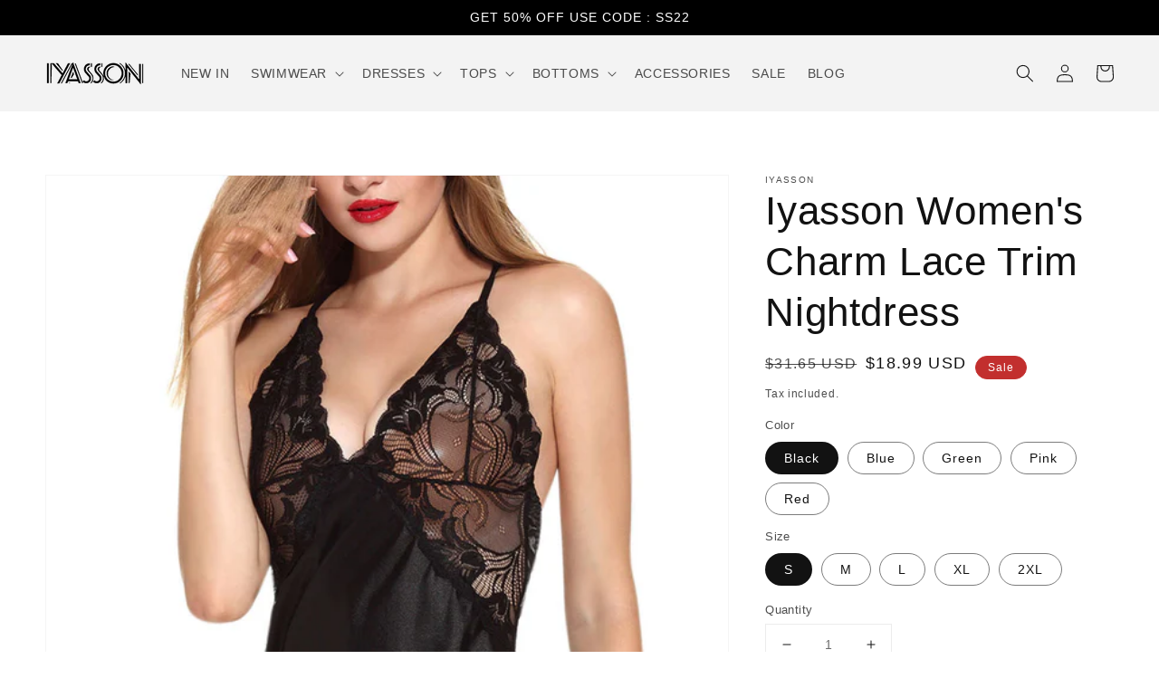

--- FILE ---
content_type: text/html; charset=utf-8
request_url: https://www.iyasson.com/products/iyasson-womens-charm-lace-trim-nightdress
body_size: 28848
content:
<!doctype html>
<html class="no-js" lang="en">
  <head>
    <meta charset="utf-8">
    <meta http-equiv="X-UA-Compatible" content="IE=edge">
    <meta name="viewport" content="width=device-width,initial-scale=1">
    <meta name="theme-color" content="">
    <link rel="canonical" href="https://www.iyasson.com/products/iyasson-womens-charm-lace-trim-nightdress">
    <link rel="preconnect" href="https://cdn.shopify.com" crossorigin><link rel="icon" type="image/png" href="//www.iyasson.com/cdn/shop/files/IYASSON_BLACK_WHITE_270x270_5b5a20bd-4de6-4d7c-bca1-ff716e62b22a_32x32.jpg?v=1634279717"><title>
      Iyasson Women&#39;s Charm Lace Trim Nightdress
</title>

    
      <meta name="description" content="Iyasson Women&#39;s Charm Lace Trim NightdressProduct Code:01B1203 Details:-Lace trim-Mini length-SleevelessMaterial: PolyesterSize: S:     Length:66cm/26.0&quot;      Bust:76-84cm/29.9&quot;-33.1&quot;         Waist:60cm/23.6&quot; M:    Length:67cm/26.4&quot;      Bust:80-90cm/31.5&quot;-35.4&quot;         Waist:66cm/26.0&quot; L:     Length:69cm/27.2&quot;      Bu">
    

    

<meta property="og:site_name" content="Iyasson">
<meta property="og:url" content="https://www.iyasson.com/products/iyasson-womens-charm-lace-trim-nightdress">
<meta property="og:title" content="Iyasson Women&#39;s Charm Lace Trim Nightdress">
<meta property="og:type" content="product">
<meta property="og:description" content="Iyasson Women&#39;s Charm Lace Trim NightdressProduct Code:01B1203 Details:-Lace trim-Mini length-SleevelessMaterial: PolyesterSize: S:     Length:66cm/26.0&quot;      Bust:76-84cm/29.9&quot;-33.1&quot;         Waist:60cm/23.6&quot; M:    Length:67cm/26.4&quot;      Bust:80-90cm/31.5&quot;-35.4&quot;         Waist:66cm/26.0&quot; L:     Length:69cm/27.2&quot;      Bu"><meta property="og:image" content="http://www.iyasson.com/cdn/shop/products/01B1203B-1.jpg?v=1533956876">
  <meta property="og:image:secure_url" content="https://www.iyasson.com/cdn/shop/products/01B1203B-1.jpg?v=1533956876">
  <meta property="og:image:width" content="1000">
  <meta property="og:image:height" content="1500"><meta property="og:price:amount" content="18.99">
  <meta property="og:price:currency" content="USD"><meta name="twitter:card" content="summary_large_image">
<meta name="twitter:title" content="Iyasson Women&#39;s Charm Lace Trim Nightdress">
<meta name="twitter:description" content="Iyasson Women&#39;s Charm Lace Trim NightdressProduct Code:01B1203 Details:-Lace trim-Mini length-SleevelessMaterial: PolyesterSize: S:     Length:66cm/26.0&quot;      Bust:76-84cm/29.9&quot;-33.1&quot;         Waist:60cm/23.6&quot; M:    Length:67cm/26.4&quot;      Bust:80-90cm/31.5&quot;-35.4&quot;         Waist:66cm/26.0&quot; L:     Length:69cm/27.2&quot;      Bu">


    <script src="//www.iyasson.com/cdn/shop/t/15/assets/global.js?v=14237263177399231171634269852" defer="defer"></script>
    <script>window.performance && window.performance.mark && window.performance.mark('shopify.content_for_header.start');</script><meta name="google-site-verification" content="mmWH6kFgFavBXKfhrPowhZLH52Bz2RFtqXlIF_a0F28">
<meta id="shopify-digital-wallet" name="shopify-digital-wallet" content="/25479696/digital_wallets/dialog">
<meta name="shopify-checkout-api-token" content="c4195bc3ac4c7cc16cfae842068a250f">
<meta id="in-context-paypal-metadata" data-shop-id="25479696" data-venmo-supported="false" data-environment="production" data-locale="en_US" data-paypal-v4="true" data-currency="USD">
<link rel="alternate" type="application/json+oembed" href="https://www.iyasson.com/products/iyasson-womens-charm-lace-trim-nightdress.oembed">
<script async="async" src="/checkouts/internal/preloads.js?locale=en-US"></script>
<script id="shopify-features" type="application/json">{"accessToken":"c4195bc3ac4c7cc16cfae842068a250f","betas":["rich-media-storefront-analytics"],"domain":"www.iyasson.com","predictiveSearch":true,"shopId":25479696,"locale":"en"}</script>
<script>var Shopify = Shopify || {};
Shopify.shop = "yassonfr.myshopify.com";
Shopify.locale = "en";
Shopify.currency = {"active":"USD","rate":"1.0"};
Shopify.country = "US";
Shopify.theme = {"name":"Dawn","id":127501467844,"schema_name":"Dawn","schema_version":"2.3.0","theme_store_id":887,"role":"main"};
Shopify.theme.handle = "null";
Shopify.theme.style = {"id":null,"handle":null};
Shopify.cdnHost = "www.iyasson.com/cdn";
Shopify.routes = Shopify.routes || {};
Shopify.routes.root = "/";</script>
<script type="module">!function(o){(o.Shopify=o.Shopify||{}).modules=!0}(window);</script>
<script>!function(o){function n(){var o=[];function n(){o.push(Array.prototype.slice.apply(arguments))}return n.q=o,n}var t=o.Shopify=o.Shopify||{};t.loadFeatures=n(),t.autoloadFeatures=n()}(window);</script>
<script id="shop-js-analytics" type="application/json">{"pageType":"product"}</script>
<script defer="defer" async type="module" src="//www.iyasson.com/cdn/shopifycloud/shop-js/modules/v2/client.init-shop-cart-sync_IZsNAliE.en.esm.js"></script>
<script defer="defer" async type="module" src="//www.iyasson.com/cdn/shopifycloud/shop-js/modules/v2/chunk.common_0OUaOowp.esm.js"></script>
<script type="module">
  await import("//www.iyasson.com/cdn/shopifycloud/shop-js/modules/v2/client.init-shop-cart-sync_IZsNAliE.en.esm.js");
await import("//www.iyasson.com/cdn/shopifycloud/shop-js/modules/v2/chunk.common_0OUaOowp.esm.js");

  window.Shopify.SignInWithShop?.initShopCartSync?.({"fedCMEnabled":true,"windoidEnabled":true});

</script>
<script>(function() {
  var isLoaded = false;
  function asyncLoad() {
    if (isLoaded) return;
    isLoaded = true;
    var urls = ["https:\/\/toastibar-cdn.makeprosimp.com\/v1\/published\/42234\/95f4f0471d77400c97008d92c8ae5743\/470\/app.js?v=1\u0026shop=yassonfr.myshopify.com","https:\/\/chimpstatic.com\/mcjs-connected\/js\/users\/a6a9f0159a2a1bf824227374a\/a1afb0843cac7ddcb6bda134c.js?shop=yassonfr.myshopify.com","https:\/\/cdn.nfcube.com\/instafeed-e9ebf6abec009fcb0934933602938d12.js?shop=yassonfr.myshopify.com"];
    for (var i = 0; i < urls.length; i++) {
      var s = document.createElement('script');
      s.type = 'text/javascript';
      s.async = true;
      s.src = urls[i];
      var x = document.getElementsByTagName('script')[0];
      x.parentNode.insertBefore(s, x);
    }
  };
  if(window.attachEvent) {
    window.attachEvent('onload', asyncLoad);
  } else {
    window.addEventListener('load', asyncLoad, false);
  }
})();</script>
<script id="__st">var __st={"a":25479696,"offset":-28800,"reqid":"cb3a6d73-9983-4c88-b959-49de7544797f-1768507408","pageurl":"www.iyasson.com\/products\/iyasson-womens-charm-lace-trim-nightdress","u":"5974806670e9","p":"product","rtyp":"product","rid":1567028183082};</script>
<script>window.ShopifyPaypalV4VisibilityTracking = true;</script>
<script id="captcha-bootstrap">!function(){'use strict';const t='contact',e='account',n='new_comment',o=[[t,t],['blogs',n],['comments',n],[t,'customer']],c=[[e,'customer_login'],[e,'guest_login'],[e,'recover_customer_password'],[e,'create_customer']],r=t=>t.map((([t,e])=>`form[action*='/${t}']:not([data-nocaptcha='true']) input[name='form_type'][value='${e}']`)).join(','),a=t=>()=>t?[...document.querySelectorAll(t)].map((t=>t.form)):[];function s(){const t=[...o],e=r(t);return a(e)}const i='password',u='form_key',d=['recaptcha-v3-token','g-recaptcha-response','h-captcha-response',i],f=()=>{try{return window.sessionStorage}catch{return}},m='__shopify_v',_=t=>t.elements[u];function p(t,e,n=!1){try{const o=window.sessionStorage,c=JSON.parse(o.getItem(e)),{data:r}=function(t){const{data:e,action:n}=t;return t[m]||n?{data:e,action:n}:{data:t,action:n}}(c);for(const[e,n]of Object.entries(r))t.elements[e]&&(t.elements[e].value=n);n&&o.removeItem(e)}catch(o){console.error('form repopulation failed',{error:o})}}const l='form_type',E='cptcha';function T(t){t.dataset[E]=!0}const w=window,h=w.document,L='Shopify',v='ce_forms',y='captcha';let A=!1;((t,e)=>{const n=(g='f06e6c50-85a8-45c8-87d0-21a2b65856fe',I='https://cdn.shopify.com/shopifycloud/storefront-forms-hcaptcha/ce_storefront_forms_captcha_hcaptcha.v1.5.2.iife.js',D={infoText:'Protected by hCaptcha',privacyText:'Privacy',termsText:'Terms'},(t,e,n)=>{const o=w[L][v],c=o.bindForm;if(c)return c(t,g,e,D).then(n);var r;o.q.push([[t,g,e,D],n]),r=I,A||(h.body.append(Object.assign(h.createElement('script'),{id:'captcha-provider',async:!0,src:r})),A=!0)});var g,I,D;w[L]=w[L]||{},w[L][v]=w[L][v]||{},w[L][v].q=[],w[L][y]=w[L][y]||{},w[L][y].protect=function(t,e){n(t,void 0,e),T(t)},Object.freeze(w[L][y]),function(t,e,n,w,h,L){const[v,y,A,g]=function(t,e,n){const i=e?o:[],u=t?c:[],d=[...i,...u],f=r(d),m=r(i),_=r(d.filter((([t,e])=>n.includes(e))));return[a(f),a(m),a(_),s()]}(w,h,L),I=t=>{const e=t.target;return e instanceof HTMLFormElement?e:e&&e.form},D=t=>v().includes(t);t.addEventListener('submit',(t=>{const e=I(t);if(!e)return;const n=D(e)&&!e.dataset.hcaptchaBound&&!e.dataset.recaptchaBound,o=_(e),c=g().includes(e)&&(!o||!o.value);(n||c)&&t.preventDefault(),c&&!n&&(function(t){try{if(!f())return;!function(t){const e=f();if(!e)return;const n=_(t);if(!n)return;const o=n.value;o&&e.removeItem(o)}(t);const e=Array.from(Array(32),(()=>Math.random().toString(36)[2])).join('');!function(t,e){_(t)||t.append(Object.assign(document.createElement('input'),{type:'hidden',name:u})),t.elements[u].value=e}(t,e),function(t,e){const n=f();if(!n)return;const o=[...t.querySelectorAll(`input[type='${i}']`)].map((({name:t})=>t)),c=[...d,...o],r={};for(const[a,s]of new FormData(t).entries())c.includes(a)||(r[a]=s);n.setItem(e,JSON.stringify({[m]:1,action:t.action,data:r}))}(t,e)}catch(e){console.error('failed to persist form',e)}}(e),e.submit())}));const S=(t,e)=>{t&&!t.dataset[E]&&(n(t,e.some((e=>e===t))),T(t))};for(const o of['focusin','change'])t.addEventListener(o,(t=>{const e=I(t);D(e)&&S(e,y())}));const B=e.get('form_key'),M=e.get(l),P=B&&M;t.addEventListener('DOMContentLoaded',(()=>{const t=y();if(P)for(const e of t)e.elements[l].value===M&&p(e,B);[...new Set([...A(),...v().filter((t=>'true'===t.dataset.shopifyCaptcha))])].forEach((e=>S(e,t)))}))}(h,new URLSearchParams(w.location.search),n,t,e,['guest_login'])})(!0,!0)}();</script>
<script integrity="sha256-4kQ18oKyAcykRKYeNunJcIwy7WH5gtpwJnB7kiuLZ1E=" data-source-attribution="shopify.loadfeatures" defer="defer" src="//www.iyasson.com/cdn/shopifycloud/storefront/assets/storefront/load_feature-a0a9edcb.js" crossorigin="anonymous"></script>
<script data-source-attribution="shopify.dynamic_checkout.dynamic.init">var Shopify=Shopify||{};Shopify.PaymentButton=Shopify.PaymentButton||{isStorefrontPortableWallets:!0,init:function(){window.Shopify.PaymentButton.init=function(){};var t=document.createElement("script");t.src="https://www.iyasson.com/cdn/shopifycloud/portable-wallets/latest/portable-wallets.en.js",t.type="module",document.head.appendChild(t)}};
</script>
<script data-source-attribution="shopify.dynamic_checkout.buyer_consent">
  function portableWalletsHideBuyerConsent(e){var t=document.getElementById("shopify-buyer-consent"),n=document.getElementById("shopify-subscription-policy-button");t&&n&&(t.classList.add("hidden"),t.setAttribute("aria-hidden","true"),n.removeEventListener("click",e))}function portableWalletsShowBuyerConsent(e){var t=document.getElementById("shopify-buyer-consent"),n=document.getElementById("shopify-subscription-policy-button");t&&n&&(t.classList.remove("hidden"),t.removeAttribute("aria-hidden"),n.addEventListener("click",e))}window.Shopify?.PaymentButton&&(window.Shopify.PaymentButton.hideBuyerConsent=portableWalletsHideBuyerConsent,window.Shopify.PaymentButton.showBuyerConsent=portableWalletsShowBuyerConsent);
</script>
<script>
  function portableWalletsCleanup(e){e&&e.src&&console.error("Failed to load portable wallets script "+e.src);var t=document.querySelectorAll("shopify-accelerated-checkout .shopify-payment-button__skeleton, shopify-accelerated-checkout-cart .wallet-cart-button__skeleton"),e=document.getElementById("shopify-buyer-consent");for(let e=0;e<t.length;e++)t[e].remove();e&&e.remove()}function portableWalletsNotLoadedAsModule(e){e instanceof ErrorEvent&&"string"==typeof e.message&&e.message.includes("import.meta")&&"string"==typeof e.filename&&e.filename.includes("portable-wallets")&&(window.removeEventListener("error",portableWalletsNotLoadedAsModule),window.Shopify.PaymentButton.failedToLoad=e,"loading"===document.readyState?document.addEventListener("DOMContentLoaded",window.Shopify.PaymentButton.init):window.Shopify.PaymentButton.init())}window.addEventListener("error",portableWalletsNotLoadedAsModule);
</script>

<script type="module" src="https://www.iyasson.com/cdn/shopifycloud/portable-wallets/latest/portable-wallets.en.js" onError="portableWalletsCleanup(this)" crossorigin="anonymous"></script>
<script nomodule>
  document.addEventListener("DOMContentLoaded", portableWalletsCleanup);
</script>

<link id="shopify-accelerated-checkout-styles" rel="stylesheet" media="screen" href="https://www.iyasson.com/cdn/shopifycloud/portable-wallets/latest/accelerated-checkout-backwards-compat.css" crossorigin="anonymous">
<style id="shopify-accelerated-checkout-cart">
        #shopify-buyer-consent {
  margin-top: 1em;
  display: inline-block;
  width: 100%;
}

#shopify-buyer-consent.hidden {
  display: none;
}

#shopify-subscription-policy-button {
  background: none;
  border: none;
  padding: 0;
  text-decoration: underline;
  font-size: inherit;
  cursor: pointer;
}

#shopify-subscription-policy-button::before {
  box-shadow: none;
}

      </style>
<script id="sections-script" data-sections="main-product,product-recommendations,header,footer" defer="defer" src="//www.iyasson.com/cdn/shop/t/15/compiled_assets/scripts.js?950"></script>
<script>window.performance && window.performance.mark && window.performance.mark('shopify.content_for_header.end');</script>


    <style data-shopify>
      
      
      
      
      

      :root {
        --font-body-family: "system_ui", -apple-system, 'Segoe UI', Roboto, 'Helvetica Neue', 'Noto Sans', 'Liberation Sans', Arial, sans-serif, 'Apple Color Emoji', 'Segoe UI Emoji', 'Segoe UI Symbol', 'Noto Color Emoji';
        --font-body-style: normal;
        --font-body-weight: 400;

        --font-heading-family: "system_ui", -apple-system, 'Segoe UI', Roboto, 'Helvetica Neue', 'Noto Sans', 'Liberation Sans', Arial, sans-serif, 'Apple Color Emoji', 'Segoe UI Emoji', 'Segoe UI Symbol', 'Noto Color Emoji';
        --font-heading-style: normal;
        --font-heading-weight: 400;

        --font-body-scale: 1.0;
        --font-heading-scale: 1.1;

        --color-base-text: 18, 18, 18;
        --color-base-background-1: 255, 255, 255;
        --color-base-background-2: 243, 243, 243;
        --color-base-solid-button-labels: 255, 255, 255;
        --color-base-outline-button-labels: 18, 18, 18;
        --color-base-accent-1: 0, 0, 0;
        --color-base-accent-2: 194, 47, 46;
        --payment-terms-background-color: #FFFFFF;

        --gradient-base-background-1: #FFFFFF;
        --gradient-base-background-2: #F3F3F3;
        --gradient-base-accent-1: #000000;
        --gradient-base-accent-2: #c22f2e;

        --page-width: 160rem;
        --page-width-margin: 2rem;
      }

      *,
      *::before,
      *::after {
        box-sizing: inherit;
      }

      html {
        box-sizing: border-box;
        font-size: calc(var(--font-body-scale) * 62.5%);
        height: 100%;
      }

      body {
        display: grid;
        grid-template-rows: auto auto 1fr auto;
        grid-template-columns: 100%;
        min-height: 100%;
        margin: 0;
        font-size: 1.5rem;
        letter-spacing: 0.06rem;
        line-height: calc(1 + 0.8 / var(--font-body-scale));
        font-family: var(--font-body-family);
        font-style: var(--font-body-style);
        font-weight: var(--font-body-weight);
      }

      @media screen and (min-width: 750px) {
        body {
          font-size: 1.6rem;
        }
      }
    </style>

    <link href="//www.iyasson.com/cdn/shop/t/15/assets/base.css?v=182897356182110133871634269864" rel="stylesheet" type="text/css" media="all" />
<script>document.documentElement.className = document.documentElement.className.replace('no-js', 'js');</script>
  <!-- "snippets/alireviews_core.liquid" was not rendered, the associated app was uninstalled --> 
 <link href="https://monorail-edge.shopifysvc.com" rel="dns-prefetch">
<script>(function(){if ("sendBeacon" in navigator && "performance" in window) {try {var session_token_from_headers = performance.getEntriesByType('navigation')[0].serverTiming.find(x => x.name == '_s').description;} catch {var session_token_from_headers = undefined;}var session_cookie_matches = document.cookie.match(/_shopify_s=([^;]*)/);var session_token_from_cookie = session_cookie_matches && session_cookie_matches.length === 2 ? session_cookie_matches[1] : "";var session_token = session_token_from_headers || session_token_from_cookie || "";function handle_abandonment_event(e) {var entries = performance.getEntries().filter(function(entry) {return /monorail-edge.shopifysvc.com/.test(entry.name);});if (!window.abandonment_tracked && entries.length === 0) {window.abandonment_tracked = true;var currentMs = Date.now();var navigation_start = performance.timing.navigationStart;var payload = {shop_id: 25479696,url: window.location.href,navigation_start,duration: currentMs - navigation_start,session_token,page_type: "product"};window.navigator.sendBeacon("https://monorail-edge.shopifysvc.com/v1/produce", JSON.stringify({schema_id: "online_store_buyer_site_abandonment/1.1",payload: payload,metadata: {event_created_at_ms: currentMs,event_sent_at_ms: currentMs}}));}}window.addEventListener('pagehide', handle_abandonment_event);}}());</script>
<script id="web-pixels-manager-setup">(function e(e,d,r,n,o){if(void 0===o&&(o={}),!Boolean(null===(a=null===(i=window.Shopify)||void 0===i?void 0:i.analytics)||void 0===a?void 0:a.replayQueue)){var i,a;window.Shopify=window.Shopify||{};var t=window.Shopify;t.analytics=t.analytics||{};var s=t.analytics;s.replayQueue=[],s.publish=function(e,d,r){return s.replayQueue.push([e,d,r]),!0};try{self.performance.mark("wpm:start")}catch(e){}var l=function(){var e={modern:/Edge?\/(1{2}[4-9]|1[2-9]\d|[2-9]\d{2}|\d{4,})\.\d+(\.\d+|)|Firefox\/(1{2}[4-9]|1[2-9]\d|[2-9]\d{2}|\d{4,})\.\d+(\.\d+|)|Chrom(ium|e)\/(9{2}|\d{3,})\.\d+(\.\d+|)|(Maci|X1{2}).+ Version\/(15\.\d+|(1[6-9]|[2-9]\d|\d{3,})\.\d+)([,.]\d+|)( \(\w+\)|)( Mobile\/\w+|) Safari\/|Chrome.+OPR\/(9{2}|\d{3,})\.\d+\.\d+|(CPU[ +]OS|iPhone[ +]OS|CPU[ +]iPhone|CPU IPhone OS|CPU iPad OS)[ +]+(15[._]\d+|(1[6-9]|[2-9]\d|\d{3,})[._]\d+)([._]\d+|)|Android:?[ /-](13[3-9]|1[4-9]\d|[2-9]\d{2}|\d{4,})(\.\d+|)(\.\d+|)|Android.+Firefox\/(13[5-9]|1[4-9]\d|[2-9]\d{2}|\d{4,})\.\d+(\.\d+|)|Android.+Chrom(ium|e)\/(13[3-9]|1[4-9]\d|[2-9]\d{2}|\d{4,})\.\d+(\.\d+|)|SamsungBrowser\/([2-9]\d|\d{3,})\.\d+/,legacy:/Edge?\/(1[6-9]|[2-9]\d|\d{3,})\.\d+(\.\d+|)|Firefox\/(5[4-9]|[6-9]\d|\d{3,})\.\d+(\.\d+|)|Chrom(ium|e)\/(5[1-9]|[6-9]\d|\d{3,})\.\d+(\.\d+|)([\d.]+$|.*Safari\/(?![\d.]+ Edge\/[\d.]+$))|(Maci|X1{2}).+ Version\/(10\.\d+|(1[1-9]|[2-9]\d|\d{3,})\.\d+)([,.]\d+|)( \(\w+\)|)( Mobile\/\w+|) Safari\/|Chrome.+OPR\/(3[89]|[4-9]\d|\d{3,})\.\d+\.\d+|(CPU[ +]OS|iPhone[ +]OS|CPU[ +]iPhone|CPU IPhone OS|CPU iPad OS)[ +]+(10[._]\d+|(1[1-9]|[2-9]\d|\d{3,})[._]\d+)([._]\d+|)|Android:?[ /-](13[3-9]|1[4-9]\d|[2-9]\d{2}|\d{4,})(\.\d+|)(\.\d+|)|Mobile Safari.+OPR\/([89]\d|\d{3,})\.\d+\.\d+|Android.+Firefox\/(13[5-9]|1[4-9]\d|[2-9]\d{2}|\d{4,})\.\d+(\.\d+|)|Android.+Chrom(ium|e)\/(13[3-9]|1[4-9]\d|[2-9]\d{2}|\d{4,})\.\d+(\.\d+|)|Android.+(UC? ?Browser|UCWEB|U3)[ /]?(15\.([5-9]|\d{2,})|(1[6-9]|[2-9]\d|\d{3,})\.\d+)\.\d+|SamsungBrowser\/(5\.\d+|([6-9]|\d{2,})\.\d+)|Android.+MQ{2}Browser\/(14(\.(9|\d{2,})|)|(1[5-9]|[2-9]\d|\d{3,})(\.\d+|))(\.\d+|)|K[Aa][Ii]OS\/(3\.\d+|([4-9]|\d{2,})\.\d+)(\.\d+|)/},d=e.modern,r=e.legacy,n=navigator.userAgent;return n.match(d)?"modern":n.match(r)?"legacy":"unknown"}(),u="modern"===l?"modern":"legacy",c=(null!=n?n:{modern:"",legacy:""})[u],f=function(e){return[e.baseUrl,"/wpm","/b",e.hashVersion,"modern"===e.buildTarget?"m":"l",".js"].join("")}({baseUrl:d,hashVersion:r,buildTarget:u}),m=function(e){var d=e.version,r=e.bundleTarget,n=e.surface,o=e.pageUrl,i=e.monorailEndpoint;return{emit:function(e){var a=e.status,t=e.errorMsg,s=(new Date).getTime(),l=JSON.stringify({metadata:{event_sent_at_ms:s},events:[{schema_id:"web_pixels_manager_load/3.1",payload:{version:d,bundle_target:r,page_url:o,status:a,surface:n,error_msg:t},metadata:{event_created_at_ms:s}}]});if(!i)return console&&console.warn&&console.warn("[Web Pixels Manager] No Monorail endpoint provided, skipping logging."),!1;try{return self.navigator.sendBeacon.bind(self.navigator)(i,l)}catch(e){}var u=new XMLHttpRequest;try{return u.open("POST",i,!0),u.setRequestHeader("Content-Type","text/plain"),u.send(l),!0}catch(e){return console&&console.warn&&console.warn("[Web Pixels Manager] Got an unhandled error while logging to Monorail."),!1}}}}({version:r,bundleTarget:l,surface:e.surface,pageUrl:self.location.href,monorailEndpoint:e.monorailEndpoint});try{o.browserTarget=l,function(e){var d=e.src,r=e.async,n=void 0===r||r,o=e.onload,i=e.onerror,a=e.sri,t=e.scriptDataAttributes,s=void 0===t?{}:t,l=document.createElement("script"),u=document.querySelector("head"),c=document.querySelector("body");if(l.async=n,l.src=d,a&&(l.integrity=a,l.crossOrigin="anonymous"),s)for(var f in s)if(Object.prototype.hasOwnProperty.call(s,f))try{l.dataset[f]=s[f]}catch(e){}if(o&&l.addEventListener("load",o),i&&l.addEventListener("error",i),u)u.appendChild(l);else{if(!c)throw new Error("Did not find a head or body element to append the script");c.appendChild(l)}}({src:f,async:!0,onload:function(){if(!function(){var e,d;return Boolean(null===(d=null===(e=window.Shopify)||void 0===e?void 0:e.analytics)||void 0===d?void 0:d.initialized)}()){var d=window.webPixelsManager.init(e)||void 0;if(d){var r=window.Shopify.analytics;r.replayQueue.forEach((function(e){var r=e[0],n=e[1],o=e[2];d.publishCustomEvent(r,n,o)})),r.replayQueue=[],r.publish=d.publishCustomEvent,r.visitor=d.visitor,r.initialized=!0}}},onerror:function(){return m.emit({status:"failed",errorMsg:"".concat(f," has failed to load")})},sri:function(e){var d=/^sha384-[A-Za-z0-9+/=]+$/;return"string"==typeof e&&d.test(e)}(c)?c:"",scriptDataAttributes:o}),m.emit({status:"loading"})}catch(e){m.emit({status:"failed",errorMsg:(null==e?void 0:e.message)||"Unknown error"})}}})({shopId: 25479696,storefrontBaseUrl: "https://www.iyasson.com",extensionsBaseUrl: "https://extensions.shopifycdn.com/cdn/shopifycloud/web-pixels-manager",monorailEndpoint: "https://monorail-edge.shopifysvc.com/unstable/produce_batch",surface: "storefront-renderer",enabledBetaFlags: ["2dca8a86"],webPixelsConfigList: [{"id":"509870297","configuration":"{\"config\":\"{\\\"pixel_id\\\":\\\"AW-815179291\\\",\\\"target_country\\\":\\\"US\\\",\\\"gtag_events\\\":[{\\\"type\\\":\\\"search\\\",\\\"action_label\\\":\\\"AW-815179291\\\/PAicCPvwtp0BEJvM2oQD\\\"},{\\\"type\\\":\\\"begin_checkout\\\",\\\"action_label\\\":\\\"AW-815179291\\\/hUPLCPjwtp0BEJvM2oQD\\\"},{\\\"type\\\":\\\"view_item\\\",\\\"action_label\\\":[\\\"AW-815179291\\\/-gKjCPLwtp0BEJvM2oQD\\\",\\\"MC-6JNJ9GYYDZ\\\"]},{\\\"type\\\":\\\"purchase\\\",\\\"action_label\\\":[\\\"AW-815179291\\\/xE2UCO_wtp0BEJvM2oQD\\\",\\\"MC-6JNJ9GYYDZ\\\"]},{\\\"type\\\":\\\"page_view\\\",\\\"action_label\\\":[\\\"AW-815179291\\\/YMqPCOzwtp0BEJvM2oQD\\\",\\\"MC-6JNJ9GYYDZ\\\"]},{\\\"type\\\":\\\"add_payment_info\\\",\\\"action_label\\\":\\\"AW-815179291\\\/gaCTCP7wtp0BEJvM2oQD\\\"},{\\\"type\\\":\\\"add_to_cart\\\",\\\"action_label\\\":\\\"AW-815179291\\\/fbvGCPXwtp0BEJvM2oQD\\\"}],\\\"enable_monitoring_mode\\\":false}\"}","eventPayloadVersion":"v1","runtimeContext":"OPEN","scriptVersion":"b2a88bafab3e21179ed38636efcd8a93","type":"APP","apiClientId":1780363,"privacyPurposes":[],"dataSharingAdjustments":{"protectedCustomerApprovalScopes":["read_customer_address","read_customer_email","read_customer_name","read_customer_personal_data","read_customer_phone"]}},{"id":"60424409","eventPayloadVersion":"v1","runtimeContext":"LAX","scriptVersion":"1","type":"CUSTOM","privacyPurposes":["MARKETING"],"name":"Meta pixel (migrated)"},{"id":"81821913","eventPayloadVersion":"v1","runtimeContext":"LAX","scriptVersion":"1","type":"CUSTOM","privacyPurposes":["ANALYTICS"],"name":"Google Analytics tag (migrated)"},{"id":"shopify-app-pixel","configuration":"{}","eventPayloadVersion":"v1","runtimeContext":"STRICT","scriptVersion":"0450","apiClientId":"shopify-pixel","type":"APP","privacyPurposes":["ANALYTICS","MARKETING"]},{"id":"shopify-custom-pixel","eventPayloadVersion":"v1","runtimeContext":"LAX","scriptVersion":"0450","apiClientId":"shopify-pixel","type":"CUSTOM","privacyPurposes":["ANALYTICS","MARKETING"]}],isMerchantRequest: false,initData: {"shop":{"name":"Iyasson","paymentSettings":{"currencyCode":"USD"},"myshopifyDomain":"yassonfr.myshopify.com","countryCode":"CN","storefrontUrl":"https:\/\/www.iyasson.com"},"customer":null,"cart":null,"checkout":null,"productVariants":[{"price":{"amount":18.99,"currencyCode":"USD"},"product":{"title":"Iyasson Women's Charm Lace Trim Nightdress","vendor":"Iyasson","id":"1567028183082","untranslatedTitle":"Iyasson Women's Charm Lace Trim Nightdress","url":"\/products\/iyasson-womens-charm-lace-trim-nightdress","type":"Pajamas"},"id":"13497222070314","image":{"src":"\/\/www.iyasson.com\/cdn\/shop\/products\/01B1203B-1.jpg?v=1533956876"},"sku":"01B1203B-S","title":"Black \/ S","untranslatedTitle":"Black \/ S"},{"price":{"amount":18.99,"currencyCode":"USD"},"product":{"title":"Iyasson Women's Charm Lace Trim Nightdress","vendor":"Iyasson","id":"1567028183082","untranslatedTitle":"Iyasson Women's Charm Lace Trim Nightdress","url":"\/products\/iyasson-womens-charm-lace-trim-nightdress","type":"Pajamas"},"id":"13497222234154","image":{"src":"\/\/www.iyasson.com\/cdn\/shop\/products\/01B1203B-1.jpg?v=1533956876"},"sku":"01B1203B-M","title":"Black \/ M","untranslatedTitle":"Black \/ M"},{"price":{"amount":18.99,"currencyCode":"USD"},"product":{"title":"Iyasson Women's Charm Lace Trim Nightdress","vendor":"Iyasson","id":"1567028183082","untranslatedTitle":"Iyasson Women's Charm Lace Trim Nightdress","url":"\/products\/iyasson-womens-charm-lace-trim-nightdress","type":"Pajamas"},"id":"13497222397994","image":{"src":"\/\/www.iyasson.com\/cdn\/shop\/products\/01B1203B-1.jpg?v=1533956876"},"sku":"01B1203B-L","title":"Black \/ L","untranslatedTitle":"Black \/ L"},{"price":{"amount":18.99,"currencyCode":"USD"},"product":{"title":"Iyasson Women's Charm Lace Trim Nightdress","vendor":"Iyasson","id":"1567028183082","untranslatedTitle":"Iyasson Women's Charm Lace Trim Nightdress","url":"\/products\/iyasson-womens-charm-lace-trim-nightdress","type":"Pajamas"},"id":"13497222561834","image":{"src":"\/\/www.iyasson.com\/cdn\/shop\/products\/01B1203B-1.jpg?v=1533956876"},"sku":"01B1203B-XL","title":"Black \/ XL","untranslatedTitle":"Black \/ XL"},{"price":{"amount":18.99,"currencyCode":"USD"},"product":{"title":"Iyasson Women's Charm Lace Trim Nightdress","vendor":"Iyasson","id":"1567028183082","untranslatedTitle":"Iyasson Women's Charm Lace Trim Nightdress","url":"\/products\/iyasson-womens-charm-lace-trim-nightdress","type":"Pajamas"},"id":"13497222725674","image":{"src":"\/\/www.iyasson.com\/cdn\/shop\/products\/01B1203B-1.jpg?v=1533956876"},"sku":"01B1203B-2XL","title":"Black \/ 2XL","untranslatedTitle":"Black \/ 2XL"},{"price":{"amount":18.99,"currencyCode":"USD"},"product":{"title":"Iyasson Women's Charm Lace Trim Nightdress","vendor":"Iyasson","id":"1567028183082","untranslatedTitle":"Iyasson Women's Charm Lace Trim Nightdress","url":"\/products\/iyasson-womens-charm-lace-trim-nightdress","type":"Pajamas"},"id":"13497222103082","image":{"src":"\/\/www.iyasson.com\/cdn\/shop\/products\/01B1203BL-1.jpg?v=1533956876"},"sku":"01B1203BL-S","title":"Blue \/ S","untranslatedTitle":"Blue \/ S"},{"price":{"amount":18.99,"currencyCode":"USD"},"product":{"title":"Iyasson Women's Charm Lace Trim Nightdress","vendor":"Iyasson","id":"1567028183082","untranslatedTitle":"Iyasson Women's Charm Lace Trim Nightdress","url":"\/products\/iyasson-womens-charm-lace-trim-nightdress","type":"Pajamas"},"id":"13497222266922","image":{"src":"\/\/www.iyasson.com\/cdn\/shop\/products\/01B1203BL-1.jpg?v=1533956876"},"sku":"01B1203BL-M","title":"Blue \/ M","untranslatedTitle":"Blue \/ M"},{"price":{"amount":18.99,"currencyCode":"USD"},"product":{"title":"Iyasson Women's Charm Lace Trim Nightdress","vendor":"Iyasson","id":"1567028183082","untranslatedTitle":"Iyasson Women's Charm Lace Trim Nightdress","url":"\/products\/iyasson-womens-charm-lace-trim-nightdress","type":"Pajamas"},"id":"13497222430762","image":{"src":"\/\/www.iyasson.com\/cdn\/shop\/products\/01B1203BL-1.jpg?v=1533956876"},"sku":"01B1203BL-L","title":"Blue \/ L","untranslatedTitle":"Blue \/ L"},{"price":{"amount":18.99,"currencyCode":"USD"},"product":{"title":"Iyasson Women's Charm Lace Trim Nightdress","vendor":"Iyasson","id":"1567028183082","untranslatedTitle":"Iyasson Women's Charm Lace Trim Nightdress","url":"\/products\/iyasson-womens-charm-lace-trim-nightdress","type":"Pajamas"},"id":"13497222594602","image":{"src":"\/\/www.iyasson.com\/cdn\/shop\/products\/01B1203BL-1.jpg?v=1533956876"},"sku":"01B1203BL-XL","title":"Blue \/ XL","untranslatedTitle":"Blue \/ XL"},{"price":{"amount":18.99,"currencyCode":"USD"},"product":{"title":"Iyasson Women's Charm Lace Trim Nightdress","vendor":"Iyasson","id":"1567028183082","untranslatedTitle":"Iyasson Women's Charm Lace Trim Nightdress","url":"\/products\/iyasson-womens-charm-lace-trim-nightdress","type":"Pajamas"},"id":"13497222758442","image":{"src":"\/\/www.iyasson.com\/cdn\/shop\/products\/01B1203BL-1.jpg?v=1533956876"},"sku":"01B1203BL-2XL","title":"Blue \/ 2XL","untranslatedTitle":"Blue \/ 2XL"},{"price":{"amount":18.99,"currencyCode":"USD"},"product":{"title":"Iyasson Women's Charm Lace Trim Nightdress","vendor":"Iyasson","id":"1567028183082","untranslatedTitle":"Iyasson Women's Charm Lace Trim Nightdress","url":"\/products\/iyasson-womens-charm-lace-trim-nightdress","type":"Pajamas"},"id":"13497222135850","image":{"src":"\/\/www.iyasson.com\/cdn\/shop\/products\/01B1203GR-1.jpg?v=1533956876"},"sku":"01B1203GR-S","title":"Green \/ S","untranslatedTitle":"Green \/ S"},{"price":{"amount":18.99,"currencyCode":"USD"},"product":{"title":"Iyasson Women's Charm Lace Trim Nightdress","vendor":"Iyasson","id":"1567028183082","untranslatedTitle":"Iyasson Women's Charm Lace Trim Nightdress","url":"\/products\/iyasson-womens-charm-lace-trim-nightdress","type":"Pajamas"},"id":"13497222299690","image":{"src":"\/\/www.iyasson.com\/cdn\/shop\/products\/01B1203GR-1.jpg?v=1533956876"},"sku":"01B1203GR-M","title":"Green \/ M","untranslatedTitle":"Green \/ M"},{"price":{"amount":18.99,"currencyCode":"USD"},"product":{"title":"Iyasson Women's Charm Lace Trim Nightdress","vendor":"Iyasson","id":"1567028183082","untranslatedTitle":"Iyasson Women's Charm Lace Trim Nightdress","url":"\/products\/iyasson-womens-charm-lace-trim-nightdress","type":"Pajamas"},"id":"13497222463530","image":{"src":"\/\/www.iyasson.com\/cdn\/shop\/products\/01B1203GR-1.jpg?v=1533956876"},"sku":"01B1203GR-L","title":"Green \/ L","untranslatedTitle":"Green \/ L"},{"price":{"amount":18.99,"currencyCode":"USD"},"product":{"title":"Iyasson Women's Charm Lace Trim Nightdress","vendor":"Iyasson","id":"1567028183082","untranslatedTitle":"Iyasson Women's Charm Lace Trim Nightdress","url":"\/products\/iyasson-womens-charm-lace-trim-nightdress","type":"Pajamas"},"id":"13497222627370","image":{"src":"\/\/www.iyasson.com\/cdn\/shop\/products\/01B1203GR-1.jpg?v=1533956876"},"sku":"01B1203GR-XL","title":"Green \/ XL","untranslatedTitle":"Green \/ XL"},{"price":{"amount":18.99,"currencyCode":"USD"},"product":{"title":"Iyasson Women's Charm Lace Trim Nightdress","vendor":"Iyasson","id":"1567028183082","untranslatedTitle":"Iyasson Women's Charm Lace Trim Nightdress","url":"\/products\/iyasson-womens-charm-lace-trim-nightdress","type":"Pajamas"},"id":"13497222791210","image":{"src":"\/\/www.iyasson.com\/cdn\/shop\/products\/01B1203GR-1.jpg?v=1533956876"},"sku":"01B1203GR-2XL","title":"Green \/ 2XL","untranslatedTitle":"Green \/ 2XL"},{"price":{"amount":18.99,"currencyCode":"USD"},"product":{"title":"Iyasson Women's Charm Lace Trim Nightdress","vendor":"Iyasson","id":"1567028183082","untranslatedTitle":"Iyasson Women's Charm Lace Trim Nightdress","url":"\/products\/iyasson-womens-charm-lace-trim-nightdress","type":"Pajamas"},"id":"13497222168618","image":{"src":"\/\/www.iyasson.com\/cdn\/shop\/products\/01B1203P-1.jpg?v=1533956876"},"sku":"01B1203P-S","title":"Pink \/ S","untranslatedTitle":"Pink \/ S"},{"price":{"amount":18.99,"currencyCode":"USD"},"product":{"title":"Iyasson Women's Charm Lace Trim Nightdress","vendor":"Iyasson","id":"1567028183082","untranslatedTitle":"Iyasson Women's Charm Lace Trim Nightdress","url":"\/products\/iyasson-womens-charm-lace-trim-nightdress","type":"Pajamas"},"id":"13497222332458","image":{"src":"\/\/www.iyasson.com\/cdn\/shop\/products\/01B1203P-1.jpg?v=1533956876"},"sku":"01B1203P-M","title":"Pink \/ M","untranslatedTitle":"Pink \/ M"},{"price":{"amount":18.99,"currencyCode":"USD"},"product":{"title":"Iyasson Women's Charm Lace Trim Nightdress","vendor":"Iyasson","id":"1567028183082","untranslatedTitle":"Iyasson Women's Charm Lace Trim Nightdress","url":"\/products\/iyasson-womens-charm-lace-trim-nightdress","type":"Pajamas"},"id":"13497222496298","image":{"src":"\/\/www.iyasson.com\/cdn\/shop\/products\/01B1203P-1.jpg?v=1533956876"},"sku":"01B1203P-L","title":"Pink \/ L","untranslatedTitle":"Pink \/ L"},{"price":{"amount":18.99,"currencyCode":"USD"},"product":{"title":"Iyasson Women's Charm Lace Trim Nightdress","vendor":"Iyasson","id":"1567028183082","untranslatedTitle":"Iyasson Women's Charm Lace Trim Nightdress","url":"\/products\/iyasson-womens-charm-lace-trim-nightdress","type":"Pajamas"},"id":"13497222660138","image":{"src":"\/\/www.iyasson.com\/cdn\/shop\/products\/01B1203P-1.jpg?v=1533956876"},"sku":"01B1203P-XL","title":"Pink \/ XL","untranslatedTitle":"Pink \/ XL"},{"price":{"amount":18.99,"currencyCode":"USD"},"product":{"title":"Iyasson Women's Charm Lace Trim Nightdress","vendor":"Iyasson","id":"1567028183082","untranslatedTitle":"Iyasson Women's Charm Lace Trim Nightdress","url":"\/products\/iyasson-womens-charm-lace-trim-nightdress","type":"Pajamas"},"id":"13497222823978","image":{"src":"\/\/www.iyasson.com\/cdn\/shop\/products\/01B1203P-1.jpg?v=1533956876"},"sku":"01B1203P-2XL","title":"Pink \/ 2XL","untranslatedTitle":"Pink \/ 2XL"},{"price":{"amount":18.99,"currencyCode":"USD"},"product":{"title":"Iyasson Women's Charm Lace Trim Nightdress","vendor":"Iyasson","id":"1567028183082","untranslatedTitle":"Iyasson Women's Charm Lace Trim Nightdress","url":"\/products\/iyasson-womens-charm-lace-trim-nightdress","type":"Pajamas"},"id":"13497222201386","image":{"src":"\/\/www.iyasson.com\/cdn\/shop\/products\/01B1203R-1.jpg?v=1533956876"},"sku":"01B1203R-S","title":"Red \/ S","untranslatedTitle":"Red \/ S"},{"price":{"amount":18.99,"currencyCode":"USD"},"product":{"title":"Iyasson Women's Charm Lace Trim Nightdress","vendor":"Iyasson","id":"1567028183082","untranslatedTitle":"Iyasson Women's Charm Lace Trim Nightdress","url":"\/products\/iyasson-womens-charm-lace-trim-nightdress","type":"Pajamas"},"id":"13497222365226","image":{"src":"\/\/www.iyasson.com\/cdn\/shop\/products\/01B1203R-1.jpg?v=1533956876"},"sku":"01B1203R-M","title":"Red \/ M","untranslatedTitle":"Red \/ M"},{"price":{"amount":18.99,"currencyCode":"USD"},"product":{"title":"Iyasson Women's Charm Lace Trim Nightdress","vendor":"Iyasson","id":"1567028183082","untranslatedTitle":"Iyasson Women's Charm Lace Trim Nightdress","url":"\/products\/iyasson-womens-charm-lace-trim-nightdress","type":"Pajamas"},"id":"13497222529066","image":{"src":"\/\/www.iyasson.com\/cdn\/shop\/products\/01B1203R-1.jpg?v=1533956876"},"sku":"01B1203R-L","title":"Red \/ L","untranslatedTitle":"Red \/ L"},{"price":{"amount":18.99,"currencyCode":"USD"},"product":{"title":"Iyasson Women's Charm Lace Trim Nightdress","vendor":"Iyasson","id":"1567028183082","untranslatedTitle":"Iyasson Women's Charm Lace Trim Nightdress","url":"\/products\/iyasson-womens-charm-lace-trim-nightdress","type":"Pajamas"},"id":"13497222692906","image":{"src":"\/\/www.iyasson.com\/cdn\/shop\/products\/01B1203R-1.jpg?v=1533956876"},"sku":"01B1203R-XL","title":"Red \/ XL","untranslatedTitle":"Red \/ XL"},{"price":{"amount":18.99,"currencyCode":"USD"},"product":{"title":"Iyasson Women's Charm Lace Trim Nightdress","vendor":"Iyasson","id":"1567028183082","untranslatedTitle":"Iyasson Women's Charm Lace Trim Nightdress","url":"\/products\/iyasson-womens-charm-lace-trim-nightdress","type":"Pajamas"},"id":"13497222856746","image":{"src":"\/\/www.iyasson.com\/cdn\/shop\/products\/01B1203R-1.jpg?v=1533956876"},"sku":"01B1203R-2XL","title":"Red \/ 2XL","untranslatedTitle":"Red \/ 2XL"}],"purchasingCompany":null},},"https://www.iyasson.com/cdn","fcfee988w5aeb613cpc8e4bc33m6693e112",{"modern":"","legacy":""},{"shopId":"25479696","storefrontBaseUrl":"https:\/\/www.iyasson.com","extensionBaseUrl":"https:\/\/extensions.shopifycdn.com\/cdn\/shopifycloud\/web-pixels-manager","surface":"storefront-renderer","enabledBetaFlags":"[\"2dca8a86\"]","isMerchantRequest":"false","hashVersion":"fcfee988w5aeb613cpc8e4bc33m6693e112","publish":"custom","events":"[[\"page_viewed\",{}],[\"product_viewed\",{\"productVariant\":{\"price\":{\"amount\":18.99,\"currencyCode\":\"USD\"},\"product\":{\"title\":\"Iyasson Women's Charm Lace Trim Nightdress\",\"vendor\":\"Iyasson\",\"id\":\"1567028183082\",\"untranslatedTitle\":\"Iyasson Women's Charm Lace Trim Nightdress\",\"url\":\"\/products\/iyasson-womens-charm-lace-trim-nightdress\",\"type\":\"Pajamas\"},\"id\":\"13497222070314\",\"image\":{\"src\":\"\/\/www.iyasson.com\/cdn\/shop\/products\/01B1203B-1.jpg?v=1533956876\"},\"sku\":\"01B1203B-S\",\"title\":\"Black \/ S\",\"untranslatedTitle\":\"Black \/ S\"}}]]"});</script><script>
  window.ShopifyAnalytics = window.ShopifyAnalytics || {};
  window.ShopifyAnalytics.meta = window.ShopifyAnalytics.meta || {};
  window.ShopifyAnalytics.meta.currency = 'USD';
  var meta = {"product":{"id":1567028183082,"gid":"gid:\/\/shopify\/Product\/1567028183082","vendor":"Iyasson","type":"Pajamas","handle":"iyasson-womens-charm-lace-trim-nightdress","variants":[{"id":13497222070314,"price":1899,"name":"Iyasson Women's Charm Lace Trim Nightdress - Black \/ S","public_title":"Black \/ S","sku":"01B1203B-S"},{"id":13497222234154,"price":1899,"name":"Iyasson Women's Charm Lace Trim Nightdress - Black \/ M","public_title":"Black \/ M","sku":"01B1203B-M"},{"id":13497222397994,"price":1899,"name":"Iyasson Women's Charm Lace Trim Nightdress - Black \/ L","public_title":"Black \/ L","sku":"01B1203B-L"},{"id":13497222561834,"price":1899,"name":"Iyasson Women's Charm Lace Trim Nightdress - Black \/ XL","public_title":"Black \/ XL","sku":"01B1203B-XL"},{"id":13497222725674,"price":1899,"name":"Iyasson Women's Charm Lace Trim Nightdress - Black \/ 2XL","public_title":"Black \/ 2XL","sku":"01B1203B-2XL"},{"id":13497222103082,"price":1899,"name":"Iyasson Women's Charm Lace Trim Nightdress - Blue \/ S","public_title":"Blue \/ S","sku":"01B1203BL-S"},{"id":13497222266922,"price":1899,"name":"Iyasson Women's Charm Lace Trim Nightdress - Blue \/ M","public_title":"Blue \/ M","sku":"01B1203BL-M"},{"id":13497222430762,"price":1899,"name":"Iyasson Women's Charm Lace Trim Nightdress - Blue \/ L","public_title":"Blue \/ L","sku":"01B1203BL-L"},{"id":13497222594602,"price":1899,"name":"Iyasson Women's Charm Lace Trim Nightdress - Blue \/ XL","public_title":"Blue \/ XL","sku":"01B1203BL-XL"},{"id":13497222758442,"price":1899,"name":"Iyasson Women's Charm Lace Trim Nightdress - Blue \/ 2XL","public_title":"Blue \/ 2XL","sku":"01B1203BL-2XL"},{"id":13497222135850,"price":1899,"name":"Iyasson Women's Charm Lace Trim Nightdress - Green \/ S","public_title":"Green \/ S","sku":"01B1203GR-S"},{"id":13497222299690,"price":1899,"name":"Iyasson Women's Charm Lace Trim Nightdress - Green \/ M","public_title":"Green \/ M","sku":"01B1203GR-M"},{"id":13497222463530,"price":1899,"name":"Iyasson Women's Charm Lace Trim Nightdress - Green \/ L","public_title":"Green \/ L","sku":"01B1203GR-L"},{"id":13497222627370,"price":1899,"name":"Iyasson Women's Charm Lace Trim Nightdress - Green \/ XL","public_title":"Green \/ XL","sku":"01B1203GR-XL"},{"id":13497222791210,"price":1899,"name":"Iyasson Women's Charm Lace Trim Nightdress - Green \/ 2XL","public_title":"Green \/ 2XL","sku":"01B1203GR-2XL"},{"id":13497222168618,"price":1899,"name":"Iyasson Women's Charm Lace Trim Nightdress - Pink \/ S","public_title":"Pink \/ S","sku":"01B1203P-S"},{"id":13497222332458,"price":1899,"name":"Iyasson Women's Charm Lace Trim Nightdress - Pink \/ M","public_title":"Pink \/ M","sku":"01B1203P-M"},{"id":13497222496298,"price":1899,"name":"Iyasson Women's Charm Lace Trim Nightdress - Pink \/ L","public_title":"Pink \/ L","sku":"01B1203P-L"},{"id":13497222660138,"price":1899,"name":"Iyasson Women's Charm Lace Trim Nightdress - Pink \/ XL","public_title":"Pink \/ XL","sku":"01B1203P-XL"},{"id":13497222823978,"price":1899,"name":"Iyasson Women's Charm Lace Trim Nightdress - Pink \/ 2XL","public_title":"Pink \/ 2XL","sku":"01B1203P-2XL"},{"id":13497222201386,"price":1899,"name":"Iyasson Women's Charm Lace Trim Nightdress - Red \/ S","public_title":"Red \/ S","sku":"01B1203R-S"},{"id":13497222365226,"price":1899,"name":"Iyasson Women's Charm Lace Trim Nightdress - Red \/ M","public_title":"Red \/ M","sku":"01B1203R-M"},{"id":13497222529066,"price":1899,"name":"Iyasson Women's Charm Lace Trim Nightdress - Red \/ L","public_title":"Red \/ L","sku":"01B1203R-L"},{"id":13497222692906,"price":1899,"name":"Iyasson Women's Charm Lace Trim Nightdress - Red \/ XL","public_title":"Red \/ XL","sku":"01B1203R-XL"},{"id":13497222856746,"price":1899,"name":"Iyasson Women's Charm Lace Trim Nightdress - Red \/ 2XL","public_title":"Red \/ 2XL","sku":"01B1203R-2XL"}],"remote":false},"page":{"pageType":"product","resourceType":"product","resourceId":1567028183082,"requestId":"cb3a6d73-9983-4c88-b959-49de7544797f-1768507408"}};
  for (var attr in meta) {
    window.ShopifyAnalytics.meta[attr] = meta[attr];
  }
</script>
<script class="analytics">
  (function () {
    var customDocumentWrite = function(content) {
      var jquery = null;

      if (window.jQuery) {
        jquery = window.jQuery;
      } else if (window.Checkout && window.Checkout.$) {
        jquery = window.Checkout.$;
      }

      if (jquery) {
        jquery('body').append(content);
      }
    };

    var hasLoggedConversion = function(token) {
      if (token) {
        return document.cookie.indexOf('loggedConversion=' + token) !== -1;
      }
      return false;
    }

    var setCookieIfConversion = function(token) {
      if (token) {
        var twoMonthsFromNow = new Date(Date.now());
        twoMonthsFromNow.setMonth(twoMonthsFromNow.getMonth() + 2);

        document.cookie = 'loggedConversion=' + token + '; expires=' + twoMonthsFromNow;
      }
    }

    var trekkie = window.ShopifyAnalytics.lib = window.trekkie = window.trekkie || [];
    if (trekkie.integrations) {
      return;
    }
    trekkie.methods = [
      'identify',
      'page',
      'ready',
      'track',
      'trackForm',
      'trackLink'
    ];
    trekkie.factory = function(method) {
      return function() {
        var args = Array.prototype.slice.call(arguments);
        args.unshift(method);
        trekkie.push(args);
        return trekkie;
      };
    };
    for (var i = 0; i < trekkie.methods.length; i++) {
      var key = trekkie.methods[i];
      trekkie[key] = trekkie.factory(key);
    }
    trekkie.load = function(config) {
      trekkie.config = config || {};
      trekkie.config.initialDocumentCookie = document.cookie;
      var first = document.getElementsByTagName('script')[0];
      var script = document.createElement('script');
      script.type = 'text/javascript';
      script.onerror = function(e) {
        var scriptFallback = document.createElement('script');
        scriptFallback.type = 'text/javascript';
        scriptFallback.onerror = function(error) {
                var Monorail = {
      produce: function produce(monorailDomain, schemaId, payload) {
        var currentMs = new Date().getTime();
        var event = {
          schema_id: schemaId,
          payload: payload,
          metadata: {
            event_created_at_ms: currentMs,
            event_sent_at_ms: currentMs
          }
        };
        return Monorail.sendRequest("https://" + monorailDomain + "/v1/produce", JSON.stringify(event));
      },
      sendRequest: function sendRequest(endpointUrl, payload) {
        // Try the sendBeacon API
        if (window && window.navigator && typeof window.navigator.sendBeacon === 'function' && typeof window.Blob === 'function' && !Monorail.isIos12()) {
          var blobData = new window.Blob([payload], {
            type: 'text/plain'
          });

          if (window.navigator.sendBeacon(endpointUrl, blobData)) {
            return true;
          } // sendBeacon was not successful

        } // XHR beacon

        var xhr = new XMLHttpRequest();

        try {
          xhr.open('POST', endpointUrl);
          xhr.setRequestHeader('Content-Type', 'text/plain');
          xhr.send(payload);
        } catch (e) {
          console.log(e);
        }

        return false;
      },
      isIos12: function isIos12() {
        return window.navigator.userAgent.lastIndexOf('iPhone; CPU iPhone OS 12_') !== -1 || window.navigator.userAgent.lastIndexOf('iPad; CPU OS 12_') !== -1;
      }
    };
    Monorail.produce('monorail-edge.shopifysvc.com',
      'trekkie_storefront_load_errors/1.1',
      {shop_id: 25479696,
      theme_id: 127501467844,
      app_name: "storefront",
      context_url: window.location.href,
      source_url: "//www.iyasson.com/cdn/s/trekkie.storefront.cd680fe47e6c39ca5d5df5f0a32d569bc48c0f27.min.js"});

        };
        scriptFallback.async = true;
        scriptFallback.src = '//www.iyasson.com/cdn/s/trekkie.storefront.cd680fe47e6c39ca5d5df5f0a32d569bc48c0f27.min.js';
        first.parentNode.insertBefore(scriptFallback, first);
      };
      script.async = true;
      script.src = '//www.iyasson.com/cdn/s/trekkie.storefront.cd680fe47e6c39ca5d5df5f0a32d569bc48c0f27.min.js';
      first.parentNode.insertBefore(script, first);
    };
    trekkie.load(
      {"Trekkie":{"appName":"storefront","development":false,"defaultAttributes":{"shopId":25479696,"isMerchantRequest":null,"themeId":127501467844,"themeCityHash":"13845777433297525587","contentLanguage":"en","currency":"USD","eventMetadataId":"9d1e3446-2f57-4a4a-bdd3-1cfbb44169ef"},"isServerSideCookieWritingEnabled":true,"monorailRegion":"shop_domain","enabledBetaFlags":["65f19447"]},"Session Attribution":{},"S2S":{"facebookCapiEnabled":false,"source":"trekkie-storefront-renderer","apiClientId":580111}}
    );

    var loaded = false;
    trekkie.ready(function() {
      if (loaded) return;
      loaded = true;

      window.ShopifyAnalytics.lib = window.trekkie;

      var originalDocumentWrite = document.write;
      document.write = customDocumentWrite;
      try { window.ShopifyAnalytics.merchantGoogleAnalytics.call(this); } catch(error) {};
      document.write = originalDocumentWrite;

      window.ShopifyAnalytics.lib.page(null,{"pageType":"product","resourceType":"product","resourceId":1567028183082,"requestId":"cb3a6d73-9983-4c88-b959-49de7544797f-1768507408","shopifyEmitted":true});

      var match = window.location.pathname.match(/checkouts\/(.+)\/(thank_you|post_purchase)/)
      var token = match? match[1]: undefined;
      if (!hasLoggedConversion(token)) {
        setCookieIfConversion(token);
        window.ShopifyAnalytics.lib.track("Viewed Product",{"currency":"USD","variantId":13497222070314,"productId":1567028183082,"productGid":"gid:\/\/shopify\/Product\/1567028183082","name":"Iyasson Women's Charm Lace Trim Nightdress - Black \/ S","price":"18.99","sku":"01B1203B-S","brand":"Iyasson","variant":"Black \/ S","category":"Pajamas","nonInteraction":true,"remote":false},undefined,undefined,{"shopifyEmitted":true});
      window.ShopifyAnalytics.lib.track("monorail:\/\/trekkie_storefront_viewed_product\/1.1",{"currency":"USD","variantId":13497222070314,"productId":1567028183082,"productGid":"gid:\/\/shopify\/Product\/1567028183082","name":"Iyasson Women's Charm Lace Trim Nightdress - Black \/ S","price":"18.99","sku":"01B1203B-S","brand":"Iyasson","variant":"Black \/ S","category":"Pajamas","nonInteraction":true,"remote":false,"referer":"https:\/\/www.iyasson.com\/products\/iyasson-womens-charm-lace-trim-nightdress"});
      }
    });


        var eventsListenerScript = document.createElement('script');
        eventsListenerScript.async = true;
        eventsListenerScript.src = "//www.iyasson.com/cdn/shopifycloud/storefront/assets/shop_events_listener-3da45d37.js";
        document.getElementsByTagName('head')[0].appendChild(eventsListenerScript);

})();</script>
  <script>
  if (!window.ga || (window.ga && typeof window.ga !== 'function')) {
    window.ga = function ga() {
      (window.ga.q = window.ga.q || []).push(arguments);
      if (window.Shopify && window.Shopify.analytics && typeof window.Shopify.analytics.publish === 'function') {
        window.Shopify.analytics.publish("ga_stub_called", {}, {sendTo: "google_osp_migration"});
      }
      console.error("Shopify's Google Analytics stub called with:", Array.from(arguments), "\nSee https://help.shopify.com/manual/promoting-marketing/pixels/pixel-migration#google for more information.");
    };
    if (window.Shopify && window.Shopify.analytics && typeof window.Shopify.analytics.publish === 'function') {
      window.Shopify.analytics.publish("ga_stub_initialized", {}, {sendTo: "google_osp_migration"});
    }
  }
</script>
<script
  defer
  src="https://www.iyasson.com/cdn/shopifycloud/perf-kit/shopify-perf-kit-3.0.3.min.js"
  data-application="storefront-renderer"
  data-shop-id="25479696"
  data-render-region="gcp-us-central1"
  data-page-type="product"
  data-theme-instance-id="127501467844"
  data-theme-name="Dawn"
  data-theme-version="2.3.0"
  data-monorail-region="shop_domain"
  data-resource-timing-sampling-rate="10"
  data-shs="true"
  data-shs-beacon="true"
  data-shs-export-with-fetch="true"
  data-shs-logs-sample-rate="1"
  data-shs-beacon-endpoint="https://www.iyasson.com/api/collect"
></script>
</head>

  <body class="gradient">
    <a class="skip-to-content-link button visually-hidden" href="#MainContent">
      Skip to content
    </a>

    <div id="shopify-section-announcement-bar" class="shopify-section"><div class="announcement-bar color-accent-1 gradient" role="region" aria-label="Announcement" ><p class="announcement-bar__message h5">
                GET 50% OFF USE CODE : SS22
</p></div>
</div>
    <div id="shopify-section-header" class="shopify-section"><link rel="stylesheet" href="//www.iyasson.com/cdn/shop/t/15/assets/component-list-menu.css?v=161614383810958508431634269854" media="print" onload="this.media='all'">
<link rel="stylesheet" href="//www.iyasson.com/cdn/shop/t/15/assets/component-search.css?v=128662198121899399791634269845" media="print" onload="this.media='all'">
<link rel="stylesheet" href="//www.iyasson.com/cdn/shop/t/15/assets/component-menu-drawer.css?v=25441607779389632351634269847" media="print" onload="this.media='all'">
<link rel="stylesheet" href="//www.iyasson.com/cdn/shop/t/15/assets/component-cart-notification.css?v=168160950397931396041634269843" media="print" onload="this.media='all'">
<link rel="stylesheet" href="//www.iyasson.com/cdn/shop/t/15/assets/component-cart-items.css?v=66764593009401432141634269864" media="print" onload="this.media='all'"><noscript><link href="//www.iyasson.com/cdn/shop/t/15/assets/component-list-menu.css?v=161614383810958508431634269854" rel="stylesheet" type="text/css" media="all" /></noscript>
<noscript><link href="//www.iyasson.com/cdn/shop/t/15/assets/component-search.css?v=128662198121899399791634269845" rel="stylesheet" type="text/css" media="all" /></noscript>
<noscript><link href="//www.iyasson.com/cdn/shop/t/15/assets/component-menu-drawer.css?v=25441607779389632351634269847" rel="stylesheet" type="text/css" media="all" /></noscript>
<noscript><link href="//www.iyasson.com/cdn/shop/t/15/assets/component-cart-notification.css?v=168160950397931396041634269843" rel="stylesheet" type="text/css" media="all" /></noscript>
<noscript><link href="//www.iyasson.com/cdn/shop/t/15/assets/component-cart-items.css?v=66764593009401432141634269864" rel="stylesheet" type="text/css" media="all" /></noscript>

<style>
  header-drawer {
    justify-self: start;
    margin-left: -1.2rem;
  }

  @media screen and (min-width: 990px) {
    header-drawer {
      display: none;
    }
  }

  .menu-drawer-container {
    display: flex;
  }

  .list-menu {
    list-style: none;
    padding: 0;
    margin: 0;
  }

  .list-menu--inline {
    display: inline-flex;
    flex-wrap: wrap;
  }

  summary.list-menu__item {
    padding-right: 2.7rem;
  }

  .list-menu__item {
    display: flex;
    align-items: center;
    line-height: calc(1 + 0.3 / var(--font-body-scale));
  }

  .list-menu__item--link {
    text-decoration: none;
    padding-bottom: 1rem;
    padding-top: 1rem;
    line-height: calc(1 + 0.8 / var(--font-body-scale));
  }

  @media screen and (min-width: 750px) {
    .list-menu__item--link {
      padding-bottom: 0.5rem;
      padding-top: 0.5rem;
    }
  }
</style>

<script src="//www.iyasson.com/cdn/shop/t/15/assets/details-disclosure.js?v=130383321174778955031634269861" defer="defer"></script>
<script src="//www.iyasson.com/cdn/shop/t/15/assets/details-modal.js?v=28236984606388830511634269860" defer="defer"></script>
<script src="//www.iyasson.com/cdn/shop/t/15/assets/cart-notification.js?v=18770815536247936311634269846" defer="defer"></script>

<svg xmlns="http://www.w3.org/2000/svg" class="hidden">
  <symbol id="icon-search" viewbox="0 0 18 19" fill="none">
    <path fill-rule="evenodd" clip-rule="evenodd" d="M11.03 11.68A5.784 5.784 0 112.85 3.5a5.784 5.784 0 018.18 8.18zm.26 1.12a6.78 6.78 0 11.72-.7l5.4 5.4a.5.5 0 11-.71.7l-5.41-5.4z" fill="currentColor"/>
  </symbol>

  <symbol id="icon-close" class="icon icon-close" fill="none" viewBox="0 0 18 17">
    <path d="M.865 15.978a.5.5 0 00.707.707l7.433-7.431 7.579 7.282a.501.501 0 00.846-.37.5.5 0 00-.153-.351L9.712 8.546l7.417-7.416a.5.5 0 10-.707-.708L8.991 7.853 1.413.573a.5.5 0 10-.693.72l7.563 7.268-7.418 7.417z" fill="currentColor">
  </symbol>
</svg>
<sticky-header class="header-wrapper color-background-2 gradient">
  <header class="header header--middle-left page-width header--has-menu"><header-drawer data-breakpoint="tablet">
        <details class="menu-drawer-container">
          <summary class="header__icon header__icon--menu header__icon--summary link focus-inset" aria-label="Menu">
            <span>
              <svg xmlns="http://www.w3.org/2000/svg" aria-hidden="true" focusable="false" role="presentation" class="icon icon-hamburger" fill="none" viewBox="0 0 18 16">
  <path d="M1 .5a.5.5 0 100 1h15.71a.5.5 0 000-1H1zM.5 8a.5.5 0 01.5-.5h15.71a.5.5 0 010 1H1A.5.5 0 01.5 8zm0 7a.5.5 0 01.5-.5h15.71a.5.5 0 010 1H1a.5.5 0 01-.5-.5z" fill="currentColor">
</svg>

              <svg xmlns="http://www.w3.org/2000/svg" aria-hidden="true" focusable="false" role="presentation" class="icon icon-close" fill="none" viewBox="0 0 18 17">
  <path d="M.865 15.978a.5.5 0 00.707.707l7.433-7.431 7.579 7.282a.501.501 0 00.846-.37.5.5 0 00-.153-.351L9.712 8.546l7.417-7.416a.5.5 0 10-.707-.708L8.991 7.853 1.413.573a.5.5 0 10-.693.72l7.563 7.268-7.418 7.417z" fill="currentColor">
</svg>

            </span>
          </summary>
          <div id="menu-drawer" class="menu-drawer motion-reduce" tabindex="-1">
            <div class="menu-drawer__inner-container">
              <div class="menu-drawer__navigation-container">
                <nav class="menu-drawer__navigation">
                  <ul class="menu-drawer__menu list-menu" role="list"><li><a href="/collections/what-s-new" class="menu-drawer__menu-item list-menu__item link link--text focus-inset">
                            NEW IN
                          </a></li><li><details>
                            <summary class="menu-drawer__menu-item list-menu__item link link--text focus-inset">
                              SWIMWEAR
                              <svg viewBox="0 0 14 10" fill="none" aria-hidden="true" focusable="false" role="presentation" class="icon icon-arrow" xmlns="http://www.w3.org/2000/svg">
  <path fill-rule="evenodd" clip-rule="evenodd" d="M8.537.808a.5.5 0 01.817-.162l4 4a.5.5 0 010 .708l-4 4a.5.5 0 11-.708-.708L11.793 5.5H1a.5.5 0 010-1h10.793L8.646 1.354a.5.5 0 01-.109-.546z" fill="currentColor">
</svg>

                              <svg aria-hidden="true" focusable="false" role="presentation" class="icon icon-caret" viewBox="0 0 10 6">
  <path fill-rule="evenodd" clip-rule="evenodd" d="M9.354.646a.5.5 0 00-.708 0L5 4.293 1.354.646a.5.5 0 00-.708.708l4 4a.5.5 0 00.708 0l4-4a.5.5 0 000-.708z" fill="currentColor">
</svg>

                            </summary>
                            <div id="link-SWIMWEAR" class="menu-drawer__submenu motion-reduce" tabindex="-1">
                              <div class="menu-drawer__inner-submenu">
                                <button class="menu-drawer__close-button link link--text focus-inset" aria-expanded="true">
                                  <svg viewBox="0 0 14 10" fill="none" aria-hidden="true" focusable="false" role="presentation" class="icon icon-arrow" xmlns="http://www.w3.org/2000/svg">
  <path fill-rule="evenodd" clip-rule="evenodd" d="M8.537.808a.5.5 0 01.817-.162l4 4a.5.5 0 010 .708l-4 4a.5.5 0 11-.708-.708L11.793 5.5H1a.5.5 0 010-1h10.793L8.646 1.354a.5.5 0 01-.109-.546z" fill="currentColor">
</svg>

                                  SWIMWEAR
                                </button>
                                <ul class="menu-drawer__menu list-menu" role="list" tabindex="-1"><li><details>
                                          <summary class="menu-drawer__menu-item link link--text list-menu__item focus-inset">
                                            Bikinis
                                            <svg viewBox="0 0 14 10" fill="none" aria-hidden="true" focusable="false" role="presentation" class="icon icon-arrow" xmlns="http://www.w3.org/2000/svg">
  <path fill-rule="evenodd" clip-rule="evenodd" d="M8.537.808a.5.5 0 01.817-.162l4 4a.5.5 0 010 .708l-4 4a.5.5 0 11-.708-.708L11.793 5.5H1a.5.5 0 010-1h10.793L8.646 1.354a.5.5 0 01-.109-.546z" fill="currentColor">
</svg>

                                            <svg aria-hidden="true" focusable="false" role="presentation" class="icon icon-caret" viewBox="0 0 10 6">
  <path fill-rule="evenodd" clip-rule="evenodd" d="M9.354.646a.5.5 0 00-.708 0L5 4.293 1.354.646a.5.5 0 00-.708.708l4 4a.5.5 0 00.708 0l4-4a.5.5 0 000-.708z" fill="currentColor">
</svg>

                                          </summary>
                                          <div id="childlink-Bikinis" class="menu-drawer__submenu motion-reduce">
                                            <button class="menu-drawer__close-button link link--text focus-inset" aria-expanded="true">
                                              <svg viewBox="0 0 14 10" fill="none" aria-hidden="true" focusable="false" role="presentation" class="icon icon-arrow" xmlns="http://www.w3.org/2000/svg">
  <path fill-rule="evenodd" clip-rule="evenodd" d="M8.537.808a.5.5 0 01.817-.162l4 4a.5.5 0 010 .708l-4 4a.5.5 0 11-.708-.708L11.793 5.5H1a.5.5 0 010-1h10.793L8.646 1.354a.5.5 0 01-.109-.546z" fill="currentColor">
</svg>

                                              Bikinis
                                            </button>
                                            <ul class="menu-drawer__menu list-menu" role="list" tabindex="-1"><li>
                                                  <a href="/collections/bikini-sets" class="menu-drawer__menu-item link link--text list-menu__item focus-inset">
                                                    All Bikinis
                                                  </a>
                                                </li><li>
                                                  <a href="/collections/floral-printing" class="menu-drawer__menu-item link link--text list-menu__item focus-inset">
                                                    Floral Printing Bikinis
                                                  </a>
                                                </li><li>
                                                  <a href="/collections/bk-solid-color" class="menu-drawer__menu-item link link--text list-menu__item focus-inset">
                                                    Solid Color Bikinis
                                                  </a>
                                                </li><li>
                                                  <a href="/collections/high-waisted-bikinis-1" class="menu-drawer__menu-item link link--text list-menu__item focus-inset">
                                                    High Waisted Bikinis
                                                  </a>
                                                </li><li>
                                                  <a href="/collections/mix-match" class="menu-drawer__menu-item link link--text list-menu__item focus-inset">
                                                    Mix &amp; Match Bikinis
                                                  </a>
                                                </li><li>
                                                  <a href="/collections/halter-bikinis-1" class="menu-drawer__menu-item link link--text list-menu__item focus-inset">
                                                    Halter Bikinis
                                                  </a>
                                                </li><li>
                                                  <a href="/collections/thong-bikinis" class="menu-drawer__menu-item link link--text list-menu__item focus-inset">
                                                    Thong Bikinis
                                                  </a>
                                                </li><li>
                                                  <a href="/collections/tank-bikinis-1" class="menu-drawer__menu-item link link--text list-menu__item focus-inset">
                                                    Tankinis
                                                  </a>
                                                </li></ul>
                                          </div>
                                        </details></li><li><details>
                                          <summary class="menu-drawer__menu-item link link--text list-menu__item focus-inset">
                                            One Pieces
                                            <svg viewBox="0 0 14 10" fill="none" aria-hidden="true" focusable="false" role="presentation" class="icon icon-arrow" xmlns="http://www.w3.org/2000/svg">
  <path fill-rule="evenodd" clip-rule="evenodd" d="M8.537.808a.5.5 0 01.817-.162l4 4a.5.5 0 010 .708l-4 4a.5.5 0 11-.708-.708L11.793 5.5H1a.5.5 0 010-1h10.793L8.646 1.354a.5.5 0 01-.109-.546z" fill="currentColor">
</svg>

                                            <svg aria-hidden="true" focusable="false" role="presentation" class="icon icon-caret" viewBox="0 0 10 6">
  <path fill-rule="evenodd" clip-rule="evenodd" d="M9.354.646a.5.5 0 00-.708 0L5 4.293 1.354.646a.5.5 0 00-.708.708l4 4a.5.5 0 00.708 0l4-4a.5.5 0 000-.708z" fill="currentColor">
</svg>

                                          </summary>
                                          <div id="childlink-One Pieces" class="menu-drawer__submenu motion-reduce">
                                            <button class="menu-drawer__close-button link link--text focus-inset" aria-expanded="true">
                                              <svg viewBox="0 0 14 10" fill="none" aria-hidden="true" focusable="false" role="presentation" class="icon icon-arrow" xmlns="http://www.w3.org/2000/svg">
  <path fill-rule="evenodd" clip-rule="evenodd" d="M8.537.808a.5.5 0 01.817-.162l4 4a.5.5 0 010 .708l-4 4a.5.5 0 11-.708-.708L11.793 5.5H1a.5.5 0 010-1h10.793L8.646 1.354a.5.5 0 01-.109-.546z" fill="currentColor">
</svg>

                                              One Pieces
                                            </button>
                                            <ul class="menu-drawer__menu list-menu" role="list" tabindex="-1"><li>
                                                  <a href="/collections/one-pieces" class="menu-drawer__menu-item link link--text list-menu__item focus-inset">
                                                    All One Pieces
                                                  </a>
                                                </li><li>
                                                  <a href="/collections/one-piece-floral-printing" class="menu-drawer__menu-item link link--text list-menu__item focus-inset">
                                                    Floral Printing Swimsuits
                                                  </a>
                                                </li><li>
                                                  <a href="/collections/one-piece-solid-color" class="menu-drawer__menu-item link link--text list-menu__item focus-inset">
                                                    Solid Color Swimsuits
                                                  </a>
                                                </li></ul>
                                          </div>
                                        </details></li><li><a href="/collections/plus-size-swimsuits" class="menu-drawer__menu-item link link--text list-menu__item focus-inset">
                                          Plus Size
                                        </a></li><li><a href="/collections/kids-swimsuit" class="menu-drawer__menu-item link link--text list-menu__item focus-inset">
                                          Kids Swimsuits
                                        </a></li><li><a href="/collections/mommy-and-me-swimsuits" class="menu-drawer__menu-item link link--text list-menu__item focus-inset">
                                          Mommy and Me Swimsuits
                                        </a></li><li><a href="/collections/womens-kimonos" class="menu-drawer__menu-item link link--text list-menu__item focus-inset">
                                          Cover Ups
                                        </a></li><li><a href="/collections/blankets" class="menu-drawer__menu-item link link--text list-menu__item focus-inset">
                                          Blankets
                                        </a></li></ul>
                              </div>
                            </div>
                          </details></li><li><details>
                            <summary class="menu-drawer__menu-item list-menu__item link link--text focus-inset">
                              DRESSES
                              <svg viewBox="0 0 14 10" fill="none" aria-hidden="true" focusable="false" role="presentation" class="icon icon-arrow" xmlns="http://www.w3.org/2000/svg">
  <path fill-rule="evenodd" clip-rule="evenodd" d="M8.537.808a.5.5 0 01.817-.162l4 4a.5.5 0 010 .708l-4 4a.5.5 0 11-.708-.708L11.793 5.5H1a.5.5 0 010-1h10.793L8.646 1.354a.5.5 0 01-.109-.546z" fill="currentColor">
</svg>

                              <svg aria-hidden="true" focusable="false" role="presentation" class="icon icon-caret" viewBox="0 0 10 6">
  <path fill-rule="evenodd" clip-rule="evenodd" d="M9.354.646a.5.5 0 00-.708 0L5 4.293 1.354.646a.5.5 0 00-.708.708l4 4a.5.5 0 00.708 0l4-4a.5.5 0 000-.708z" fill="currentColor">
</svg>

                            </summary>
                            <div id="link-DRESSES" class="menu-drawer__submenu motion-reduce" tabindex="-1">
                              <div class="menu-drawer__inner-submenu">
                                <button class="menu-drawer__close-button link link--text focus-inset" aria-expanded="true">
                                  <svg viewBox="0 0 14 10" fill="none" aria-hidden="true" focusable="false" role="presentation" class="icon icon-arrow" xmlns="http://www.w3.org/2000/svg">
  <path fill-rule="evenodd" clip-rule="evenodd" d="M8.537.808a.5.5 0 01.817-.162l4 4a.5.5 0 010 .708l-4 4a.5.5 0 11-.708-.708L11.793 5.5H1a.5.5 0 010-1h10.793L8.646 1.354a.5.5 0 01-.109-.546z" fill="currentColor">
</svg>

                                  DRESSES
                                </button>
                                <ul class="menu-drawer__menu list-menu" role="list" tabindex="-1"><li><a href="/collections/backless-dresses" class="menu-drawer__menu-item link link--text list-menu__item focus-inset">
                                          Backless Dresses
                                        </a></li><li><a href="/collections/bodycon-dresses" class="menu-drawer__menu-item link link--text list-menu__item focus-inset">
                                          Bodycon Dresses
                                        </a></li><li><a href="/collections/casual-dresses" class="menu-drawer__menu-item link link--text list-menu__item focus-inset">
                                          Casual Dresses
                                        </a></li><li><a href="/collections/club-dresses" class="menu-drawer__menu-item link link--text list-menu__item focus-inset">
                                          Club Dresses
                                        </a></li><li><a href="/collections/maxi-dresses" class="menu-drawer__menu-item link link--text list-menu__item focus-inset">
                                          Maxi Dresses
                                        </a></li><li><a href="/collections/midi-dresses" class="menu-drawer__menu-item link link--text list-menu__item focus-inset">
                                          Midi Dresses
                                        </a></li><li><a href="/collections/short-dresses" class="menu-drawer__menu-item link link--text list-menu__item focus-inset">
                                          Short Dresses
                                        </a></li><li><a href="/collections/plus-size-swimdress" class="menu-drawer__menu-item link link--text list-menu__item focus-inset">
                                          Swimdress
                                        </a></li></ul>
                              </div>
                            </div>
                          </details></li><li><details>
                            <summary class="menu-drawer__menu-item list-menu__item link link--text focus-inset">
                              TOPS
                              <svg viewBox="0 0 14 10" fill="none" aria-hidden="true" focusable="false" role="presentation" class="icon icon-arrow" xmlns="http://www.w3.org/2000/svg">
  <path fill-rule="evenodd" clip-rule="evenodd" d="M8.537.808a.5.5 0 01.817-.162l4 4a.5.5 0 010 .708l-4 4a.5.5 0 11-.708-.708L11.793 5.5H1a.5.5 0 010-1h10.793L8.646 1.354a.5.5 0 01-.109-.546z" fill="currentColor">
</svg>

                              <svg aria-hidden="true" focusable="false" role="presentation" class="icon icon-caret" viewBox="0 0 10 6">
  <path fill-rule="evenodd" clip-rule="evenodd" d="M9.354.646a.5.5 0 00-.708 0L5 4.293 1.354.646a.5.5 0 00-.708.708l4 4a.5.5 0 00.708 0l4-4a.5.5 0 000-.708z" fill="currentColor">
</svg>

                            </summary>
                            <div id="link-TOPS" class="menu-drawer__submenu motion-reduce" tabindex="-1">
                              <div class="menu-drawer__inner-submenu">
                                <button class="menu-drawer__close-button link link--text focus-inset" aria-expanded="true">
                                  <svg viewBox="0 0 14 10" fill="none" aria-hidden="true" focusable="false" role="presentation" class="icon icon-arrow" xmlns="http://www.w3.org/2000/svg">
  <path fill-rule="evenodd" clip-rule="evenodd" d="M8.537.808a.5.5 0 01.817-.162l4 4a.5.5 0 010 .708l-4 4a.5.5 0 11-.708-.708L11.793 5.5H1a.5.5 0 010-1h10.793L8.646 1.354a.5.5 0 01-.109-.546z" fill="currentColor">
</svg>

                                  TOPS
                                </button>
                                <ul class="menu-drawer__menu list-menu" role="list" tabindex="-1"><li><a href="/collections/womens-tops" class="menu-drawer__menu-item link link--text list-menu__item focus-inset">
                                          All Tops
                                        </a></li><li><a href="/collections/womens-sleeveless-tops" class="menu-drawer__menu-item link link--text list-menu__item focus-inset">
                                          Sleeveless
                                        </a></li><li><a href="/collections/womens-short-sleeve-tops" class="menu-drawer__menu-item link link--text list-menu__item focus-inset">
                                          Short Sleeve
                                        </a></li><li><a href="/collections/womens-long-sleeve-tops" class="menu-drawer__menu-item link link--text list-menu__item focus-inset">
                                          Long Sleeve
                                        </a></li><li><a href="/collections/womens-blouses-shirts" class="menu-drawer__menu-item link link--text list-menu__item focus-inset">
                                          Blouses &amp; Shirts
                                        </a></li><li><a href="/collections/womens-tees-t-shirts" class="menu-drawer__menu-item link link--text list-menu__item focus-inset">
                                          Tees &amp; T-shirts
                                        </a></li><li><a href="/collections/womens-tank-tops" class="menu-drawer__menu-item link link--text list-menu__item focus-inset">
                                          Tank Tops
                                        </a></li><li><a href="/collections/womens-tubes-camis" class="menu-drawer__menu-item link link--text list-menu__item focus-inset">
                                          Tubes &amp; Camis
                                        </a></li><li><a href="/collections/womens-crop-tops" class="menu-drawer__menu-item link link--text list-menu__item focus-inset">
                                          Crop Tops
                                        </a></li><li><a href="/collections/womens-bodysuits" class="menu-drawer__menu-item link link--text list-menu__item focus-inset">
                                          Bodysuits
                                        </a></li><li><a href="/collections/womens-lingerie-pajamas" class="menu-drawer__menu-item link link--text list-menu__item focus-inset">
                                          Lingerie &amp; Pajamas
                                        </a></li><li><a href="/collections/womens-outwear" class="menu-drawer__menu-item link link--text list-menu__item focus-inset">
                                          Outwear
                                        </a></li></ul>
                              </div>
                            </div>
                          </details></li><li><details>
                            <summary class="menu-drawer__menu-item list-menu__item link link--text focus-inset">
                              BOTTOMS
                              <svg viewBox="0 0 14 10" fill="none" aria-hidden="true" focusable="false" role="presentation" class="icon icon-arrow" xmlns="http://www.w3.org/2000/svg">
  <path fill-rule="evenodd" clip-rule="evenodd" d="M8.537.808a.5.5 0 01.817-.162l4 4a.5.5 0 010 .708l-4 4a.5.5 0 11-.708-.708L11.793 5.5H1a.5.5 0 010-1h10.793L8.646 1.354a.5.5 0 01-.109-.546z" fill="currentColor">
</svg>

                              <svg aria-hidden="true" focusable="false" role="presentation" class="icon icon-caret" viewBox="0 0 10 6">
  <path fill-rule="evenodd" clip-rule="evenodd" d="M9.354.646a.5.5 0 00-.708 0L5 4.293 1.354.646a.5.5 0 00-.708.708l4 4a.5.5 0 00.708 0l4-4a.5.5 0 000-.708z" fill="currentColor">
</svg>

                            </summary>
                            <div id="link-BOTTOMS" class="menu-drawer__submenu motion-reduce" tabindex="-1">
                              <div class="menu-drawer__inner-submenu">
                                <button class="menu-drawer__close-button link link--text focus-inset" aria-expanded="true">
                                  <svg viewBox="0 0 14 10" fill="none" aria-hidden="true" focusable="false" role="presentation" class="icon icon-arrow" xmlns="http://www.w3.org/2000/svg">
  <path fill-rule="evenodd" clip-rule="evenodd" d="M8.537.808a.5.5 0 01.817-.162l4 4a.5.5 0 010 .708l-4 4a.5.5 0 11-.708-.708L11.793 5.5H1a.5.5 0 010-1h10.793L8.646 1.354a.5.5 0 01-.109-.546z" fill="currentColor">
</svg>

                                  BOTTOMS
                                </button>
                                <ul class="menu-drawer__menu list-menu" role="list" tabindex="-1"><li><a href="/collections/womens-bottoms" class="menu-drawer__menu-item link link--text list-menu__item focus-inset">
                                          All Bottoms
                                        </a></li><li><a href="/collections/womens-rompers-jumpsuits" class="menu-drawer__menu-item link link--text list-menu__item focus-inset">
                                          Rompers &amp; Jumpsuits
                                        </a></li><li><a href="/collections/womens-skirts" class="menu-drawer__menu-item link link--text list-menu__item focus-inset">
                                          Skirts
                                        </a></li><li><a href="/collections/womens-denim-bottoms" class="menu-drawer__menu-item link link--text list-menu__item focus-inset">
                                          Denim
                                        </a></li><li><a href="/collections/womens-shorts" class="menu-drawer__menu-item link link--text list-menu__item focus-inset">
                                          Shorts
                                        </a></li><li><a href="/collections/womens-jeans" class="menu-drawer__menu-item link link--text list-menu__item focus-inset">
                                          Jeans
                                        </a></li><li><a href="/collections/womens-pants" class="menu-drawer__menu-item link link--text list-menu__item focus-inset">
                                          Pants
                                        </a></li><li><a href="/collections/womens-leggings" class="menu-drawer__menu-item link link--text list-menu__item focus-inset">
                                          Leggings
                                        </a></li></ul>
                              </div>
                            </div>
                          </details></li><li><a href="/collections/accessories" class="menu-drawer__menu-item list-menu__item link link--text focus-inset">
                            ACCESSORIES
                          </a></li><li><a href="/collections/sale" class="menu-drawer__menu-item list-menu__item link link--text focus-inset">
                            SALE
                          </a></li><li><a href="/blogs/news" class="menu-drawer__menu-item list-menu__item link link--text focus-inset">
                            BLOG
                          </a></li></ul>
                </nav>
                <div class="menu-drawer__utility-links"><a href="/account/login" class="menu-drawer__account link focus-inset h5">
                      <svg xmlns="http://www.w3.org/2000/svg" aria-hidden="true" focusable="false" role="presentation" class="icon icon-account" fill="none" viewBox="0 0 18 19">
  <path fill-rule="evenodd" clip-rule="evenodd" d="M6 4.5a3 3 0 116 0 3 3 0 01-6 0zm3-4a4 4 0 100 8 4 4 0 000-8zm5.58 12.15c1.12.82 1.83 2.24 1.91 4.85H1.51c.08-2.6.79-4.03 1.9-4.85C4.66 11.75 6.5 11.5 9 11.5s4.35.26 5.58 1.15zM9 10.5c-2.5 0-4.65.24-6.17 1.35C1.27 12.98.5 14.93.5 18v.5h17V18c0-3.07-.77-5.02-2.33-6.15-1.52-1.1-3.67-1.35-6.17-1.35z" fill="currentColor">
</svg>

Log in</a><ul class="list list-social list-unstyled" role="list"></ul>
                </div>
              </div>
            </div>
          </div>
        </details>
      </header-drawer><a href="/" class="header__heading-link link link--text focus-inset"><img srcset="//www.iyasson.com/cdn/shop/files/175x44px_ee0e2d95-78e0-42cb-814d-baa7cf7d9821_110x.png?v=1630597357 1x, //www.iyasson.com/cdn/shop/files/175x44px_ee0e2d95-78e0-42cb-814d-baa7cf7d9821_110x@2x.png?v=1630597357 2x"
              src="//www.iyasson.com/cdn/shop/files/175x44px_ee0e2d95-78e0-42cb-814d-baa7cf7d9821_110x.png?v=1630597357"
              loading="lazy"
              class="header__heading-logo"
              width="175"
              height="44"
              alt="Iyasson"
            ></a><nav class="header__inline-menu">
        <ul class="list-menu list-menu--inline" role="list"><li><a href="/collections/what-s-new" class="header__menu-item header__menu-item list-menu__item link link--text focus-inset">
                  <span>NEW IN</span>
                </a></li><li><details-disclosure>
                  <details>
                    <summary class="header__menu-item list-menu__item link focus-inset">
                      <span>SWIMWEAR</span>
                      <svg aria-hidden="true" focusable="false" role="presentation" class="icon icon-caret" viewBox="0 0 10 6">
  <path fill-rule="evenodd" clip-rule="evenodd" d="M9.354.646a.5.5 0 00-.708 0L5 4.293 1.354.646a.5.5 0 00-.708.708l4 4a.5.5 0 00.708 0l4-4a.5.5 0 000-.708z" fill="currentColor">
</svg>

                    </summary>
                    <ul class="header__submenu list-menu list-menu--disclosure caption-large motion-reduce" role="list" tabindex="-1"><li><details>
                              <summary class="header__menu-item link link--text list-menu__item focus-inset caption-large">
                                Bikinis
                                <svg aria-hidden="true" focusable="false" role="presentation" class="icon icon-caret" viewBox="0 0 10 6">
  <path fill-rule="evenodd" clip-rule="evenodd" d="M9.354.646a.5.5 0 00-.708 0L5 4.293 1.354.646a.5.5 0 00-.708.708l4 4a.5.5 0 00.708 0l4-4a.5.5 0 000-.708z" fill="currentColor">
</svg>

                              </summary>
                              <ul class="header__submenu list-menu motion-reduce"><li>
                                    <a href="/collections/bikini-sets" class="header__menu-item list-menu__item link link--text focus-inset caption-large">
                                      All Bikinis
                                    </a>
                                  </li><li>
                                    <a href="/collections/floral-printing" class="header__menu-item list-menu__item link link--text focus-inset caption-large">
                                      Floral Printing Bikinis
                                    </a>
                                  </li><li>
                                    <a href="/collections/bk-solid-color" class="header__menu-item list-menu__item link link--text focus-inset caption-large">
                                      Solid Color Bikinis
                                    </a>
                                  </li><li>
                                    <a href="/collections/high-waisted-bikinis-1" class="header__menu-item list-menu__item link link--text focus-inset caption-large">
                                      High Waisted Bikinis
                                    </a>
                                  </li><li>
                                    <a href="/collections/mix-match" class="header__menu-item list-menu__item link link--text focus-inset caption-large">
                                      Mix &amp; Match Bikinis
                                    </a>
                                  </li><li>
                                    <a href="/collections/halter-bikinis-1" class="header__menu-item list-menu__item link link--text focus-inset caption-large">
                                      Halter Bikinis
                                    </a>
                                  </li><li>
                                    <a href="/collections/thong-bikinis" class="header__menu-item list-menu__item link link--text focus-inset caption-large">
                                      Thong Bikinis
                                    </a>
                                  </li><li>
                                    <a href="/collections/tank-bikinis-1" class="header__menu-item list-menu__item link link--text focus-inset caption-large">
                                      Tankinis
                                    </a>
                                  </li></ul>
                            </details></li><li><details>
                              <summary class="header__menu-item link link--text list-menu__item focus-inset caption-large">
                                One Pieces
                                <svg aria-hidden="true" focusable="false" role="presentation" class="icon icon-caret" viewBox="0 0 10 6">
  <path fill-rule="evenodd" clip-rule="evenodd" d="M9.354.646a.5.5 0 00-.708 0L5 4.293 1.354.646a.5.5 0 00-.708.708l4 4a.5.5 0 00.708 0l4-4a.5.5 0 000-.708z" fill="currentColor">
</svg>

                              </summary>
                              <ul class="header__submenu list-menu motion-reduce"><li>
                                    <a href="/collections/one-pieces" class="header__menu-item list-menu__item link link--text focus-inset caption-large">
                                      All One Pieces
                                    </a>
                                  </li><li>
                                    <a href="/collections/one-piece-floral-printing" class="header__menu-item list-menu__item link link--text focus-inset caption-large">
                                      Floral Printing Swimsuits
                                    </a>
                                  </li><li>
                                    <a href="/collections/one-piece-solid-color" class="header__menu-item list-menu__item link link--text focus-inset caption-large">
                                      Solid Color Swimsuits
                                    </a>
                                  </li></ul>
                            </details></li><li><a href="/collections/plus-size-swimsuits" class="header__menu-item list-menu__item link link--text focus-inset caption-large">
                              Plus Size
                            </a></li><li><a href="/collections/kids-swimsuit" class="header__menu-item list-menu__item link link--text focus-inset caption-large">
                              Kids Swimsuits
                            </a></li><li><a href="/collections/mommy-and-me-swimsuits" class="header__menu-item list-menu__item link link--text focus-inset caption-large">
                              Mommy and Me Swimsuits
                            </a></li><li><a href="/collections/womens-kimonos" class="header__menu-item list-menu__item link link--text focus-inset caption-large">
                              Cover Ups
                            </a></li><li><a href="/collections/blankets" class="header__menu-item list-menu__item link link--text focus-inset caption-large">
                              Blankets
                            </a></li></ul>
                  </details>
                </details-disclosure></li><li><details-disclosure>
                  <details>
                    <summary class="header__menu-item list-menu__item link focus-inset">
                      <span>DRESSES</span>
                      <svg aria-hidden="true" focusable="false" role="presentation" class="icon icon-caret" viewBox="0 0 10 6">
  <path fill-rule="evenodd" clip-rule="evenodd" d="M9.354.646a.5.5 0 00-.708 0L5 4.293 1.354.646a.5.5 0 00-.708.708l4 4a.5.5 0 00.708 0l4-4a.5.5 0 000-.708z" fill="currentColor">
</svg>

                    </summary>
                    <ul class="header__submenu list-menu list-menu--disclosure caption-large motion-reduce" role="list" tabindex="-1"><li><a href="/collections/backless-dresses" class="header__menu-item list-menu__item link link--text focus-inset caption-large">
                              Backless Dresses
                            </a></li><li><a href="/collections/bodycon-dresses" class="header__menu-item list-menu__item link link--text focus-inset caption-large">
                              Bodycon Dresses
                            </a></li><li><a href="/collections/casual-dresses" class="header__menu-item list-menu__item link link--text focus-inset caption-large">
                              Casual Dresses
                            </a></li><li><a href="/collections/club-dresses" class="header__menu-item list-menu__item link link--text focus-inset caption-large">
                              Club Dresses
                            </a></li><li><a href="/collections/maxi-dresses" class="header__menu-item list-menu__item link link--text focus-inset caption-large">
                              Maxi Dresses
                            </a></li><li><a href="/collections/midi-dresses" class="header__menu-item list-menu__item link link--text focus-inset caption-large">
                              Midi Dresses
                            </a></li><li><a href="/collections/short-dresses" class="header__menu-item list-menu__item link link--text focus-inset caption-large">
                              Short Dresses
                            </a></li><li><a href="/collections/plus-size-swimdress" class="header__menu-item list-menu__item link link--text focus-inset caption-large">
                              Swimdress
                            </a></li></ul>
                  </details>
                </details-disclosure></li><li><details-disclosure>
                  <details>
                    <summary class="header__menu-item list-menu__item link focus-inset">
                      <span>TOPS</span>
                      <svg aria-hidden="true" focusable="false" role="presentation" class="icon icon-caret" viewBox="0 0 10 6">
  <path fill-rule="evenodd" clip-rule="evenodd" d="M9.354.646a.5.5 0 00-.708 0L5 4.293 1.354.646a.5.5 0 00-.708.708l4 4a.5.5 0 00.708 0l4-4a.5.5 0 000-.708z" fill="currentColor">
</svg>

                    </summary>
                    <ul class="header__submenu list-menu list-menu--disclosure caption-large motion-reduce" role="list" tabindex="-1"><li><a href="/collections/womens-tops" class="header__menu-item list-menu__item link link--text focus-inset caption-large">
                              All Tops
                            </a></li><li><a href="/collections/womens-sleeveless-tops" class="header__menu-item list-menu__item link link--text focus-inset caption-large">
                              Sleeveless
                            </a></li><li><a href="/collections/womens-short-sleeve-tops" class="header__menu-item list-menu__item link link--text focus-inset caption-large">
                              Short Sleeve
                            </a></li><li><a href="/collections/womens-long-sleeve-tops" class="header__menu-item list-menu__item link link--text focus-inset caption-large">
                              Long Sleeve
                            </a></li><li><a href="/collections/womens-blouses-shirts" class="header__menu-item list-menu__item link link--text focus-inset caption-large">
                              Blouses &amp; Shirts
                            </a></li><li><a href="/collections/womens-tees-t-shirts" class="header__menu-item list-menu__item link link--text focus-inset caption-large">
                              Tees &amp; T-shirts
                            </a></li><li><a href="/collections/womens-tank-tops" class="header__menu-item list-menu__item link link--text focus-inset caption-large">
                              Tank Tops
                            </a></li><li><a href="/collections/womens-tubes-camis" class="header__menu-item list-menu__item link link--text focus-inset caption-large">
                              Tubes &amp; Camis
                            </a></li><li><a href="/collections/womens-crop-tops" class="header__menu-item list-menu__item link link--text focus-inset caption-large">
                              Crop Tops
                            </a></li><li><a href="/collections/womens-bodysuits" class="header__menu-item list-menu__item link link--text focus-inset caption-large">
                              Bodysuits
                            </a></li><li><a href="/collections/womens-lingerie-pajamas" class="header__menu-item list-menu__item link link--text focus-inset caption-large">
                              Lingerie &amp; Pajamas
                            </a></li><li><a href="/collections/womens-outwear" class="header__menu-item list-menu__item link link--text focus-inset caption-large">
                              Outwear
                            </a></li></ul>
                  </details>
                </details-disclosure></li><li><details-disclosure>
                  <details>
                    <summary class="header__menu-item list-menu__item link focus-inset">
                      <span>BOTTOMS</span>
                      <svg aria-hidden="true" focusable="false" role="presentation" class="icon icon-caret" viewBox="0 0 10 6">
  <path fill-rule="evenodd" clip-rule="evenodd" d="M9.354.646a.5.5 0 00-.708 0L5 4.293 1.354.646a.5.5 0 00-.708.708l4 4a.5.5 0 00.708 0l4-4a.5.5 0 000-.708z" fill="currentColor">
</svg>

                    </summary>
                    <ul class="header__submenu list-menu list-menu--disclosure caption-large motion-reduce" role="list" tabindex="-1"><li><a href="/collections/womens-bottoms" class="header__menu-item list-menu__item link link--text focus-inset caption-large">
                              All Bottoms
                            </a></li><li><a href="/collections/womens-rompers-jumpsuits" class="header__menu-item list-menu__item link link--text focus-inset caption-large">
                              Rompers &amp; Jumpsuits
                            </a></li><li><a href="/collections/womens-skirts" class="header__menu-item list-menu__item link link--text focus-inset caption-large">
                              Skirts
                            </a></li><li><a href="/collections/womens-denim-bottoms" class="header__menu-item list-menu__item link link--text focus-inset caption-large">
                              Denim
                            </a></li><li><a href="/collections/womens-shorts" class="header__menu-item list-menu__item link link--text focus-inset caption-large">
                              Shorts
                            </a></li><li><a href="/collections/womens-jeans" class="header__menu-item list-menu__item link link--text focus-inset caption-large">
                              Jeans
                            </a></li><li><a href="/collections/womens-pants" class="header__menu-item list-menu__item link link--text focus-inset caption-large">
                              Pants
                            </a></li><li><a href="/collections/womens-leggings" class="header__menu-item list-menu__item link link--text focus-inset caption-large">
                              Leggings
                            </a></li></ul>
                  </details>
                </details-disclosure></li><li><a href="/collections/accessories" class="header__menu-item header__menu-item list-menu__item link link--text focus-inset">
                  <span>ACCESSORIES</span>
                </a></li><li><a href="/collections/sale" class="header__menu-item header__menu-item list-menu__item link link--text focus-inset">
                  <span>SALE</span>
                </a></li><li><a href="/blogs/news" class="header__menu-item header__menu-item list-menu__item link link--text focus-inset">
                  <span>BLOG</span>
                </a></li></ul>
      </nav><div class="header__icons">
      <details-modal class="header__search">
        <details>
          <summary class="header__icon header__icon--search header__icon--summary link focus-inset modal__toggle" aria-haspopup="dialog" aria-label="Search">
            <span>
              <svg class="modal__toggle-open icon icon-search" aria-hidden="true" focusable="false" role="presentation">
                <use href="#icon-search">
              </svg>
              <svg class="modal__toggle-close icon icon-close" aria-hidden="true" focusable="false" role="presentation">
                <use href="#icon-close">
              </svg>
            </span>
          </summary>
          <div class="search-modal modal__content" role="dialog" aria-modal="true" aria-label="Search">
            <div class="modal-overlay"></div>
            <div class="search-modal__content" tabindex="-1"><form action="/search" method="get" role="search" class="search search-modal__form">
                  <div class="field">
                    <input class="search__input field__input" 
                      id="Search-In-Modal"
                      type="search"
                      name="q"
                      value=""
                      placeholder="Search">
                    <label class="field__label" for="Search-In-Modal">Search</label>
                    <input type="hidden" name="options[prefix]" value="last">
                    <button class="search__button field__button" aria-label="Search">
                      <svg class="icon icon-search" aria-hidden="true" focusable="false" role="presentation">
                        <use href="#icon-search">
                      </svg>
                    </button> 
                  </div></form><button type="button" class="search-modal__close-button modal__close-button link link--text focus-inset" aria-label="Close">
                <svg class="icon icon-close" aria-hidden="true" focusable="false" role="presentation">
                  <use href="#icon-close">
                </svg>
              </button>
            </div>
          </div>
        </details>
      </details-modal><a href="/account/login" class="header__icon header__icon--account link focus-inset small-hide">
          <svg xmlns="http://www.w3.org/2000/svg" aria-hidden="true" focusable="false" role="presentation" class="icon icon-account" fill="none" viewBox="0 0 18 19">
  <path fill-rule="evenodd" clip-rule="evenodd" d="M6 4.5a3 3 0 116 0 3 3 0 01-6 0zm3-4a4 4 0 100 8 4 4 0 000-8zm5.58 12.15c1.12.82 1.83 2.24 1.91 4.85H1.51c.08-2.6.79-4.03 1.9-4.85C4.66 11.75 6.5 11.5 9 11.5s4.35.26 5.58 1.15zM9 10.5c-2.5 0-4.65.24-6.17 1.35C1.27 12.98.5 14.93.5 18v.5h17V18c0-3.07-.77-5.02-2.33-6.15-1.52-1.1-3.67-1.35-6.17-1.35z" fill="currentColor">
</svg>

          <span class="visually-hidden">Log in</span>
        </a><a href="/cart" class="header__icon header__icon--cart link focus-inset" id="cart-icon-bubble"><svg class="icon icon-cart-empty" aria-hidden="true" focusable="false" role="presentation" xmlns="http://www.w3.org/2000/svg" viewBox="0 0 40 40" fill="none">
  <path d="m15.75 11.8h-3.16l-.77 11.6a5 5 0 0 0 4.99 5.34h7.38a5 5 0 0 0 4.99-5.33l-.78-11.61zm0 1h-2.22l-.71 10.67a4 4 0 0 0 3.99 4.27h7.38a4 4 0 0 0 4-4.27l-.72-10.67h-2.22v.63a4.75 4.75 0 1 1 -9.5 0zm8.5 0h-7.5v.63a3.75 3.75 0 1 0 7.5 0z" fill="currentColor" fill-rule="evenodd"/>
</svg>
<span class="visually-hidden">Cart</span></a>
    </div>
  </header>
</sticky-header>

<cart-notification>
  <div class="cart-notification-wrapper page-width color-background-2">
    <div id="cart-notification" class="cart-notification focus-inset" aria-modal="true" aria-label="Item added to your cart" role="dialog" tabindex="-1">
      <div class="cart-notification__header">
        <h2 class="cart-notification__heading caption-large"><svg class="icon icon-checkmark color-foreground-text" aria-hidden="true" focusable="false" xmlns="http://www.w3.org/2000/svg" viewBox="0 0 12 9" fill="none">
  <path fill-rule="evenodd" clip-rule="evenodd" d="M11.35.643a.5.5 0 01.006.707l-6.77 6.886a.5.5 0 01-.719-.006L.638 4.845a.5.5 0 11.724-.69l2.872 3.011 6.41-6.517a.5.5 0 01.707-.006h-.001z" fill="currentColor"/>
</svg>
Item added to your cart</h2>
        <button type="button" class="cart-notification__close modal__close-button link link--text focus-inset" aria-label="Close">
          <svg class="icon icon-close" aria-hidden="true" focusable="false"><use href="#icon-close"></svg>
        </button>
      </div>
      <div id="cart-notification-product" class="cart-notification-product"></div>
      <div class="cart-notification__links">
        <a href="/cart" id="cart-notification-button" class="button button--secondary button--full-width"></a>
        <form action="/cart" method="post" id="cart-notification-form">
          <button class="button button--primary button--full-width" name="checkout">Check out</button>
        </form>
        <button type="button" class="link button-label">Continue shopping</button>
      </div>
    </div>
  </div>
</cart-notification>
<style data-shopify>
  .cart-notification {
     display: none;
  }
</style>


<script type="application/ld+json">
  {
    "@context": "http://schema.org",
    "@type": "Organization",
    "name": "Iyasson",
    
      
      "logo": "https:\/\/www.iyasson.com\/cdn\/shop\/files\/175x44px_ee0e2d95-78e0-42cb-814d-baa7cf7d9821_175x.png?v=1630597357",
    
    "sameAs": [
      "",
      "",
      "",
      "",
      "",
      "",
      "",
      "",
      ""
    ],
    "url": "https:\/\/www.iyasson.com"
  }
</script>
 
 <script type="application/ld+json">
          {
            "@context": "http://schema.org",
            
            "@type": "Product",
            "name": "Iyasson Women's Charm Lace Trim Nightdress",
            "url": "https:\/\/www.iyasson.com\/products\/iyasson-womens-charm-lace-trim-nightdress","image": [
                    "https:\/\/www.iyasson.com\/cdn\/shop\/products\/01B1203B-1_1000x.jpg?v=1533956876"
              ],"description": "Iyasson Women's Charm Lace Trim NightdressProduct Code:01B1203 Details:-Lace trim-Mini length-SleevelessMaterial: PolyesterSize: S:     Length:66cm\/26.0\"      Bust:76-84cm\/29.9\"-33.1\"         Waist:60cm\/23.6\" M:    Length:67cm\/26.4\"      Bust:80-90cm\/31.5\"-35.4\"         Waist:66cm\/26.0\" L:     Length:69cm\/27.2\"      Bust:84-94cm\/33.1\"-37.0\"         Waist:70cm\/27.6\" XL:   Length:70cm\/27.6\"      Bust:88-98cm\/34.6\"-38.6\"         Waist:76cm\/29.9\" 2XL: Length:72cm\/28.3\"      Bust:92-102cm\/36.2\"-40.2\"       Waist:82cm\/32.3\" Noted:1:All dimensions are measured by hand, there may be 2-3cm deviations. 2:Due to limitations in photography and the inevitable differences in monitor settings,Color in kind prevail. ------------------------------------------------------------------------------------------------------------------","brand": {
                "@type": "Thing",
                "name": "Iyasson"
              },
              "offers": [{
                        "@type" : "Offer","sku": "01B1203B-S","availability" : "http://schema.org/InStock",
                        "price" : 18.99,
                        "priceCurrency" : "USD",
                        "url" : "https:\/\/www.iyasson.com\/products\/iyasson-womens-charm-lace-trim-nightdress?variant=13497222070314"
                    },
{
                        "@type" : "Offer","sku": "01B1203B-M","availability" : "http://schema.org/InStock",
                        "price" : 18.99,
                        "priceCurrency" : "USD",
                        "url" : "https:\/\/www.iyasson.com\/products\/iyasson-womens-charm-lace-trim-nightdress?variant=13497222234154"
                    },
{
                        "@type" : "Offer","sku": "01B1203B-L","availability" : "http://schema.org/InStock",
                        "price" : 18.99,
                        "priceCurrency" : "USD",
                        "url" : "https:\/\/www.iyasson.com\/products\/iyasson-womens-charm-lace-trim-nightdress?variant=13497222397994"
                    },
{
                        "@type" : "Offer","sku": "01B1203B-XL","availability" : "http://schema.org/InStock",
                        "price" : 18.99,
                        "priceCurrency" : "USD",
                        "url" : "https:\/\/www.iyasson.com\/products\/iyasson-womens-charm-lace-trim-nightdress?variant=13497222561834"
                    },
{
                        "@type" : "Offer","sku": "01B1203B-2XL","availability" : "http://schema.org/InStock",
                        "price" : 18.99,
                        "priceCurrency" : "USD",
                        "url" : "https:\/\/www.iyasson.com\/products\/iyasson-womens-charm-lace-trim-nightdress?variant=13497222725674"
                    },
{
                        "@type" : "Offer","sku": "01B1203BL-S","availability" : "http://schema.org/InStock",
                        "price" : 18.99,
                        "priceCurrency" : "USD",
                        "url" : "https:\/\/www.iyasson.com\/products\/iyasson-womens-charm-lace-trim-nightdress?variant=13497222103082"
                    },
{
                        "@type" : "Offer","sku": "01B1203BL-M","availability" : "http://schema.org/InStock",
                        "price" : 18.99,
                        "priceCurrency" : "USD",
                        "url" : "https:\/\/www.iyasson.com\/products\/iyasson-womens-charm-lace-trim-nightdress?variant=13497222266922"
                    },
{
                        "@type" : "Offer","sku": "01B1203BL-L","availability" : "http://schema.org/InStock",
                        "price" : 18.99,
                        "priceCurrency" : "USD",
                        "url" : "https:\/\/www.iyasson.com\/products\/iyasson-womens-charm-lace-trim-nightdress?variant=13497222430762"
                    },
{
                        "@type" : "Offer","sku": "01B1203BL-XL","availability" : "http://schema.org/InStock",
                        "price" : 18.99,
                        "priceCurrency" : "USD",
                        "url" : "https:\/\/www.iyasson.com\/products\/iyasson-womens-charm-lace-trim-nightdress?variant=13497222594602"
                    },
{
                        "@type" : "Offer","sku": "01B1203BL-2XL","availability" : "http://schema.org/InStock",
                        "price" : 18.99,
                        "priceCurrency" : "USD",
                        "url" : "https:\/\/www.iyasson.com\/products\/iyasson-womens-charm-lace-trim-nightdress?variant=13497222758442"
                    },
{
                        "@type" : "Offer","sku": "01B1203GR-S","availability" : "http://schema.org/InStock",
                        "price" : 18.99,
                        "priceCurrency" : "USD",
                        "url" : "https:\/\/www.iyasson.com\/products\/iyasson-womens-charm-lace-trim-nightdress?variant=13497222135850"
                    },
{
                        "@type" : "Offer","sku": "01B1203GR-M","availability" : "http://schema.org/InStock",
                        "price" : 18.99,
                        "priceCurrency" : "USD",
                        "url" : "https:\/\/www.iyasson.com\/products\/iyasson-womens-charm-lace-trim-nightdress?variant=13497222299690"
                    },
{
                        "@type" : "Offer","sku": "01B1203GR-L","availability" : "http://schema.org/InStock",
                        "price" : 18.99,
                        "priceCurrency" : "USD",
                        "url" : "https:\/\/www.iyasson.com\/products\/iyasson-womens-charm-lace-trim-nightdress?variant=13497222463530"
                    },
{
                        "@type" : "Offer","sku": "01B1203GR-XL","availability" : "http://schema.org/InStock",
                        "price" : 18.99,
                        "priceCurrency" : "USD",
                        "url" : "https:\/\/www.iyasson.com\/products\/iyasson-womens-charm-lace-trim-nightdress?variant=13497222627370"
                    },
{
                        "@type" : "Offer","sku": "01B1203GR-2XL","availability" : "http://schema.org/InStock",
                        "price" : 18.99,
                        "priceCurrency" : "USD",
                        "url" : "https:\/\/www.iyasson.com\/products\/iyasson-womens-charm-lace-trim-nightdress?variant=13497222791210"
                    },
{
                        "@type" : "Offer","sku": "01B1203P-S","availability" : "http://schema.org/InStock",
                        "price" : 18.99,
                        "priceCurrency" : "USD",
                        "url" : "https:\/\/www.iyasson.com\/products\/iyasson-womens-charm-lace-trim-nightdress?variant=13497222168618"
                    },
{
                        "@type" : "Offer","sku": "01B1203P-M","availability" : "http://schema.org/InStock",
                        "price" : 18.99,
                        "priceCurrency" : "USD",
                        "url" : "https:\/\/www.iyasson.com\/products\/iyasson-womens-charm-lace-trim-nightdress?variant=13497222332458"
                    },
{
                        "@type" : "Offer","sku": "01B1203P-L","availability" : "http://schema.org/InStock",
                        "price" : 18.99,
                        "priceCurrency" : "USD",
                        "url" : "https:\/\/www.iyasson.com\/products\/iyasson-womens-charm-lace-trim-nightdress?variant=13497222496298"
                    },
{
                        "@type" : "Offer","sku": "01B1203P-XL","availability" : "http://schema.org/InStock",
                        "price" : 18.99,
                        "priceCurrency" : "USD",
                        "url" : "https:\/\/www.iyasson.com\/products\/iyasson-womens-charm-lace-trim-nightdress?variant=13497222660138"
                    },
{
                        "@type" : "Offer","sku": "01B1203P-2XL","availability" : "http://schema.org/InStock",
                        "price" : 18.99,
                        "priceCurrency" : "USD",
                        "url" : "https:\/\/www.iyasson.com\/products\/iyasson-womens-charm-lace-trim-nightdress?variant=13497222823978"
                    },
{
                        "@type" : "Offer","sku": "01B1203R-S","availability" : "http://schema.org/InStock",
                        "price" : 18.99,
                        "priceCurrency" : "USD",
                        "url" : "https:\/\/www.iyasson.com\/products\/iyasson-womens-charm-lace-trim-nightdress?variant=13497222201386"
                    },
{
                        "@type" : "Offer","sku": "01B1203R-M","availability" : "http://schema.org/InStock",
                        "price" : 18.99,
                        "priceCurrency" : "USD",
                        "url" : "https:\/\/www.iyasson.com\/products\/iyasson-womens-charm-lace-trim-nightdress?variant=13497222365226"
                    },
{
                        "@type" : "Offer","sku": "01B1203R-L","availability" : "http://schema.org/InStock",
                        "price" : 18.99,
                        "priceCurrency" : "USD",
                        "url" : "https:\/\/www.iyasson.com\/products\/iyasson-womens-charm-lace-trim-nightdress?variant=13497222529066"
                    },
{
                        "@type" : "Offer","sku": "01B1203R-XL","availability" : "http://schema.org/InStock",
                        "price" : 18.99,
                        "priceCurrency" : "USD",
                        "url" : "https:\/\/www.iyasson.com\/products\/iyasson-womens-charm-lace-trim-nightdress?variant=13497222692906"
                    },
{
                        "@type" : "Offer","sku": "01B1203R-2XL","availability" : "http://schema.org/InStock",
                        "price" : 18.99,
                        "priceCurrency" : "USD",
                        "url" : "https:\/\/www.iyasson.com\/products\/iyasson-womens-charm-lace-trim-nightdress?variant=13497222856746"
                    }
]
          }
        </script></div>
    <main id="MainContent" class="content-for-layout focus-none" role="main" tabindex="-1">
      <section id="shopify-section-template--15152735420612__main" class="shopify-section product-section spaced-section">
<link href="//www.iyasson.com/cdn/shop/t/15/assets/section-main-product.css?v=148416590122289809681634269842" rel="stylesheet" type="text/css" media="all" />
<link href="//www.iyasson.com/cdn/shop/t/15/assets/component-accordion.css?v=149984475906394884081634269842" rel="stylesheet" type="text/css" media="all" />
<link href="//www.iyasson.com/cdn/shop/t/15/assets/component-price.css?v=5328827735059554991634269847" rel="stylesheet" type="text/css" media="all" />
<link href="//www.iyasson.com/cdn/shop/t/15/assets/component-rte.css?v=84043763465619332371634269862" rel="stylesheet" type="text/css" media="all" />
<link href="//www.iyasson.com/cdn/shop/t/15/assets/component-slider.css?v=82006835487707820721634269848" rel="stylesheet" type="text/css" media="all" />
<link href="//www.iyasson.com/cdn/shop/t/15/assets/component-rating.css?v=24573085263941240431634269858" rel="stylesheet" type="text/css" media="all" />
<link href="//www.iyasson.com/cdn/shop/t/15/assets/component-loading-overlay.css?v=167310470843593579841634269866" rel="stylesheet" type="text/css" media="all" />

<link rel="stylesheet" href="//www.iyasson.com/cdn/shop/t/15/assets/component-deferred-media.css?v=171180198959671422251634269858" media="print" onload="this.media='all'">

<script src="//www.iyasson.com/cdn/shop/t/15/assets/product-form.js?v=9957619355304549451634269844" defer="defer"></script><section class="page-width">
  <div class="product grid grid--1-col grid--2-col-tablet">
    <div class="grid__item product__media-wrapper">
      <slider-component class="slider-mobile-gutter">
        <a class="skip-to-content-link button visually-hidden" href="#ProductInfo-template--15152735420612__main">
          Skip to product information
        </a>
        <ul class="product__media-list grid grid--peek list-unstyled slider slider--mobile" role="list"><li class="product__media-item grid__item slider__slide" data-media-id="template--15152735420612__main-2416297836586">
              

<noscript><div class="product__media media" style="padding-top: 150.00000000000003%;">
      <img
        srcset="//www.iyasson.com/cdn/shop/products/01B1203B-1_288x.jpg?v=1533956876 288w,
          //www.iyasson.com/cdn/shop/products/01B1203B-1_576x.jpg?v=1533956876 576w,
          //www.iyasson.com/cdn/shop/products/01B1203B-1_750x.jpg?v=1533956876 750w,
          
          
          //www.iyasson.com/cdn/shop/products/01B1203B-1.jpg?v=1533956876 1000w"
        src="//www.iyasson.com/cdn/shop/products/01B1203B-1_1500x.jpg?v=1533956876"
        sizes="(min-width: 1600px) 960px, (min-width: 750px) calc((100vw - 11.5rem) / 2), calc(100vw - 4rem)"
        loading="lazy"
        width="576"
        height="865"
        alt="Iyasson Women&#39;s Charm Lace Trim Nightdress"
      >
    </div></noscript>

<modal-opener class="product__modal-opener product__modal-opener--image no-js-hidden" data-modal="#ProductModal-template--15152735420612__main">
  <span class="product__media-icon motion-reduce" aria-hidden="true"><svg aria-hidden="true" focusable="false" role="presentation" class="icon icon-plus" width="19" height="19" viewBox="0 0 19 19" fill="none" xmlns="http://www.w3.org/2000/svg">
  <path fill-rule="evenodd" clip-rule="evenodd" d="M4.66724 7.93978C4.66655 7.66364 4.88984 7.43922 5.16598 7.43853L10.6996 7.42464C10.9758 7.42395 11.2002 7.64724 11.2009 7.92339C11.2016 8.19953 10.9783 8.42395 10.7021 8.42464L5.16849 8.43852C4.89235 8.43922 4.66793 8.21592 4.66724 7.93978Z" fill="currentColor"/>
  <path fill-rule="evenodd" clip-rule="evenodd" d="M7.92576 4.66463C8.2019 4.66394 8.42632 4.88723 8.42702 5.16337L8.4409 10.697C8.44159 10.9732 8.2183 11.1976 7.94215 11.1983C7.66601 11.199 7.44159 10.9757 7.4409 10.6995L7.42702 5.16588C7.42633 4.88974 7.64962 4.66532 7.92576 4.66463Z" fill="currentColor"/>
  <path fill-rule="evenodd" clip-rule="evenodd" d="M12.8324 3.03011C10.1255 0.323296 5.73693 0.323296 3.03011 3.03011C0.323296 5.73693 0.323296 10.1256 3.03011 12.8324C5.73693 15.5392 10.1255 15.5392 12.8324 12.8324C15.5392 10.1256 15.5392 5.73693 12.8324 3.03011ZM2.32301 2.32301C5.42035 -0.774336 10.4421 -0.774336 13.5395 2.32301C16.6101 5.39361 16.6366 10.3556 13.619 13.4588L18.2473 18.0871C18.4426 18.2824 18.4426 18.599 18.2473 18.7943C18.0521 18.9895 17.7355 18.9895 17.5402 18.7943L12.8778 14.1318C9.76383 16.6223 5.20839 16.4249 2.32301 13.5395C-0.774335 10.4421 -0.774335 5.42035 2.32301 2.32301Z" fill="currentColor"/>
</svg>
</span>

  <div class="product__media media media--transparent" style="padding-top: 150.00000000000003%;">
    <img
      srcset="//www.iyasson.com/cdn/shop/products/01B1203B-1_288x.jpg?v=1533956876 288w,
        //www.iyasson.com/cdn/shop/products/01B1203B-1_576x.jpg?v=1533956876 576w,
        //www.iyasson.com/cdn/shop/products/01B1203B-1_750x.jpg?v=1533956876 750w,
        
        
        //www.iyasson.com/cdn/shop/products/01B1203B-1.jpg?v=1533956876 1000w"
      src="//www.iyasson.com/cdn/shop/products/01B1203B-1_1500x.jpg?v=1533956876"
      sizes="(min-width: 1600px) 960px, (min-width: 750px) calc((100vw - 11.5rem) / 2), calc(100vw - 4rem)"
      loading="lazy"
      width="576"
      height="865"
      alt="Iyasson Women&#39;s Charm Lace Trim Nightdress"
    >
  </div>
  <button class="product__media-toggle" type="button" aria-haspopup="dialog" data-media-id="2416297836586">
    <span class="visually-hidden">
        Open featured media in gallery view
</span>
  </button>
</modal-opener>
            </li><li class="product__media-item grid__item slider__slide" data-media-id="template--15152735420612__main-2416297902122">
                

<noscript><div class="product__media media" style="padding-top: 150.00000000000003%;">
      <img
        srcset="//www.iyasson.com/cdn/shop/products/01B1203B-3_288x.jpg?v=1533956876 288w,
          //www.iyasson.com/cdn/shop/products/01B1203B-3_576x.jpg?v=1533956876 576w,
          //www.iyasson.com/cdn/shop/products/01B1203B-3_750x.jpg?v=1533956876 750w,
          
          
          //www.iyasson.com/cdn/shop/products/01B1203B-3.jpg?v=1533956876 1000w"
        src="//www.iyasson.com/cdn/shop/products/01B1203B-3_1500x.jpg?v=1533956876"
        sizes="(min-width: 1600px) 960px, (min-width: 750px) calc((100vw - 11.5rem) / 2), calc(100vw - 4rem)"
        loading="lazy"
        width="576"
        height="865"
        alt="Iyasson Women&#39;s Charm Lace Trim Nightdress"
      >
    </div></noscript>

<modal-opener class="product__modal-opener product__modal-opener--image no-js-hidden" data-modal="#ProductModal-template--15152735420612__main">
  <span class="product__media-icon motion-reduce" aria-hidden="true"><svg aria-hidden="true" focusable="false" role="presentation" class="icon icon-plus" width="19" height="19" viewBox="0 0 19 19" fill="none" xmlns="http://www.w3.org/2000/svg">
  <path fill-rule="evenodd" clip-rule="evenodd" d="M4.66724 7.93978C4.66655 7.66364 4.88984 7.43922 5.16598 7.43853L10.6996 7.42464C10.9758 7.42395 11.2002 7.64724 11.2009 7.92339C11.2016 8.19953 10.9783 8.42395 10.7021 8.42464L5.16849 8.43852C4.89235 8.43922 4.66793 8.21592 4.66724 7.93978Z" fill="currentColor"/>
  <path fill-rule="evenodd" clip-rule="evenodd" d="M7.92576 4.66463C8.2019 4.66394 8.42632 4.88723 8.42702 5.16337L8.4409 10.697C8.44159 10.9732 8.2183 11.1976 7.94215 11.1983C7.66601 11.199 7.44159 10.9757 7.4409 10.6995L7.42702 5.16588C7.42633 4.88974 7.64962 4.66532 7.92576 4.66463Z" fill="currentColor"/>
  <path fill-rule="evenodd" clip-rule="evenodd" d="M12.8324 3.03011C10.1255 0.323296 5.73693 0.323296 3.03011 3.03011C0.323296 5.73693 0.323296 10.1256 3.03011 12.8324C5.73693 15.5392 10.1255 15.5392 12.8324 12.8324C15.5392 10.1256 15.5392 5.73693 12.8324 3.03011ZM2.32301 2.32301C5.42035 -0.774336 10.4421 -0.774336 13.5395 2.32301C16.6101 5.39361 16.6366 10.3556 13.619 13.4588L18.2473 18.0871C18.4426 18.2824 18.4426 18.599 18.2473 18.7943C18.0521 18.9895 17.7355 18.9895 17.5402 18.7943L12.8778 14.1318C9.76383 16.6223 5.20839 16.4249 2.32301 13.5395C-0.774335 10.4421 -0.774335 5.42035 2.32301 2.32301Z" fill="currentColor"/>
</svg>
</span>

  <div class="product__media media media--transparent" style="padding-top: 150.00000000000003%;">
    <img
      srcset="//www.iyasson.com/cdn/shop/products/01B1203B-3_288x.jpg?v=1533956876 288w,
        //www.iyasson.com/cdn/shop/products/01B1203B-3_576x.jpg?v=1533956876 576w,
        //www.iyasson.com/cdn/shop/products/01B1203B-3_750x.jpg?v=1533956876 750w,
        
        
        //www.iyasson.com/cdn/shop/products/01B1203B-3.jpg?v=1533956876 1000w"
      src="//www.iyasson.com/cdn/shop/products/01B1203B-3_1500x.jpg?v=1533956876"
      sizes="(min-width: 1600px) 960px, (min-width: 750px) calc((100vw - 11.5rem) / 2), calc(100vw - 4rem)"
      loading="lazy"
      width="576"
      height="865"
      alt="Iyasson Women&#39;s Charm Lace Trim Nightdress"
    >
  </div>
  <button class="product__media-toggle" type="button" aria-haspopup="dialog" data-media-id="2416297902122">
    <span class="visually-hidden">Open media 2 in gallery view
</span>
  </button>
</modal-opener>
              </li><li class="product__media-item grid__item slider__slide" data-media-id="template--15152735420612__main-2416297934890">
                

<noscript><div class="product__media media" style="padding-top: 150.00000000000003%;">
      <img
        srcset="//www.iyasson.com/cdn/shop/products/01B1203B-4_288x.jpg?v=1533956876 288w,
          //www.iyasson.com/cdn/shop/products/01B1203B-4_576x.jpg?v=1533956876 576w,
          //www.iyasson.com/cdn/shop/products/01B1203B-4_750x.jpg?v=1533956876 750w,
          
          
          //www.iyasson.com/cdn/shop/products/01B1203B-4.jpg?v=1533956876 1000w"
        src="//www.iyasson.com/cdn/shop/products/01B1203B-4_1500x.jpg?v=1533956876"
        sizes="(min-width: 1600px) 960px, (min-width: 750px) calc((100vw - 11.5rem) / 2), calc(100vw - 4rem)"
        loading="lazy"
        width="576"
        height="865"
        alt="Iyasson Women&#39;s Charm Lace Trim Nightdress"
      >
    </div></noscript>

<modal-opener class="product__modal-opener product__modal-opener--image no-js-hidden" data-modal="#ProductModal-template--15152735420612__main">
  <span class="product__media-icon motion-reduce" aria-hidden="true"><svg aria-hidden="true" focusable="false" role="presentation" class="icon icon-plus" width="19" height="19" viewBox="0 0 19 19" fill="none" xmlns="http://www.w3.org/2000/svg">
  <path fill-rule="evenodd" clip-rule="evenodd" d="M4.66724 7.93978C4.66655 7.66364 4.88984 7.43922 5.16598 7.43853L10.6996 7.42464C10.9758 7.42395 11.2002 7.64724 11.2009 7.92339C11.2016 8.19953 10.9783 8.42395 10.7021 8.42464L5.16849 8.43852C4.89235 8.43922 4.66793 8.21592 4.66724 7.93978Z" fill="currentColor"/>
  <path fill-rule="evenodd" clip-rule="evenodd" d="M7.92576 4.66463C8.2019 4.66394 8.42632 4.88723 8.42702 5.16337L8.4409 10.697C8.44159 10.9732 8.2183 11.1976 7.94215 11.1983C7.66601 11.199 7.44159 10.9757 7.4409 10.6995L7.42702 5.16588C7.42633 4.88974 7.64962 4.66532 7.92576 4.66463Z" fill="currentColor"/>
  <path fill-rule="evenodd" clip-rule="evenodd" d="M12.8324 3.03011C10.1255 0.323296 5.73693 0.323296 3.03011 3.03011C0.323296 5.73693 0.323296 10.1256 3.03011 12.8324C5.73693 15.5392 10.1255 15.5392 12.8324 12.8324C15.5392 10.1256 15.5392 5.73693 12.8324 3.03011ZM2.32301 2.32301C5.42035 -0.774336 10.4421 -0.774336 13.5395 2.32301C16.6101 5.39361 16.6366 10.3556 13.619 13.4588L18.2473 18.0871C18.4426 18.2824 18.4426 18.599 18.2473 18.7943C18.0521 18.9895 17.7355 18.9895 17.5402 18.7943L12.8778 14.1318C9.76383 16.6223 5.20839 16.4249 2.32301 13.5395C-0.774335 10.4421 -0.774335 5.42035 2.32301 2.32301Z" fill="currentColor"/>
</svg>
</span>

  <div class="product__media media media--transparent" style="padding-top: 150.00000000000003%;">
    <img
      srcset="//www.iyasson.com/cdn/shop/products/01B1203B-4_288x.jpg?v=1533956876 288w,
        //www.iyasson.com/cdn/shop/products/01B1203B-4_576x.jpg?v=1533956876 576w,
        //www.iyasson.com/cdn/shop/products/01B1203B-4_750x.jpg?v=1533956876 750w,
        
        
        //www.iyasson.com/cdn/shop/products/01B1203B-4.jpg?v=1533956876 1000w"
      src="//www.iyasson.com/cdn/shop/products/01B1203B-4_1500x.jpg?v=1533956876"
      sizes="(min-width: 1600px) 960px, (min-width: 750px) calc((100vw - 11.5rem) / 2), calc(100vw - 4rem)"
      loading="lazy"
      width="576"
      height="865"
      alt="Iyasson Women&#39;s Charm Lace Trim Nightdress"
    >
  </div>
  <button class="product__media-toggle" type="button" aria-haspopup="dialog" data-media-id="2416297934890">
    <span class="visually-hidden">Open media 3 in gallery view
</span>
  </button>
</modal-opener>
              </li><li class="product__media-item grid__item slider__slide" data-media-id="template--15152735420612__main-2416297869354">
                

<noscript><div class="product__media media" style="padding-top: 150.00000000000003%;">
      <img
        srcset="//www.iyasson.com/cdn/shop/products/01B1203B-2_288x.jpg?v=1533956876 288w,
          //www.iyasson.com/cdn/shop/products/01B1203B-2_576x.jpg?v=1533956876 576w,
          //www.iyasson.com/cdn/shop/products/01B1203B-2_750x.jpg?v=1533956876 750w,
          
          
          //www.iyasson.com/cdn/shop/products/01B1203B-2.jpg?v=1533956876 1000w"
        src="//www.iyasson.com/cdn/shop/products/01B1203B-2_1500x.jpg?v=1533956876"
        sizes="(min-width: 1600px) 960px, (min-width: 750px) calc((100vw - 11.5rem) / 2), calc(100vw - 4rem)"
        loading="lazy"
        width="576"
        height="865"
        alt="Iyasson Women&#39;s Charm Lace Trim Nightdress"
      >
    </div></noscript>

<modal-opener class="product__modal-opener product__modal-opener--image no-js-hidden" data-modal="#ProductModal-template--15152735420612__main">
  <span class="product__media-icon motion-reduce" aria-hidden="true"><svg aria-hidden="true" focusable="false" role="presentation" class="icon icon-plus" width="19" height="19" viewBox="0 0 19 19" fill="none" xmlns="http://www.w3.org/2000/svg">
  <path fill-rule="evenodd" clip-rule="evenodd" d="M4.66724 7.93978C4.66655 7.66364 4.88984 7.43922 5.16598 7.43853L10.6996 7.42464C10.9758 7.42395 11.2002 7.64724 11.2009 7.92339C11.2016 8.19953 10.9783 8.42395 10.7021 8.42464L5.16849 8.43852C4.89235 8.43922 4.66793 8.21592 4.66724 7.93978Z" fill="currentColor"/>
  <path fill-rule="evenodd" clip-rule="evenodd" d="M7.92576 4.66463C8.2019 4.66394 8.42632 4.88723 8.42702 5.16337L8.4409 10.697C8.44159 10.9732 8.2183 11.1976 7.94215 11.1983C7.66601 11.199 7.44159 10.9757 7.4409 10.6995L7.42702 5.16588C7.42633 4.88974 7.64962 4.66532 7.92576 4.66463Z" fill="currentColor"/>
  <path fill-rule="evenodd" clip-rule="evenodd" d="M12.8324 3.03011C10.1255 0.323296 5.73693 0.323296 3.03011 3.03011C0.323296 5.73693 0.323296 10.1256 3.03011 12.8324C5.73693 15.5392 10.1255 15.5392 12.8324 12.8324C15.5392 10.1256 15.5392 5.73693 12.8324 3.03011ZM2.32301 2.32301C5.42035 -0.774336 10.4421 -0.774336 13.5395 2.32301C16.6101 5.39361 16.6366 10.3556 13.619 13.4588L18.2473 18.0871C18.4426 18.2824 18.4426 18.599 18.2473 18.7943C18.0521 18.9895 17.7355 18.9895 17.5402 18.7943L12.8778 14.1318C9.76383 16.6223 5.20839 16.4249 2.32301 13.5395C-0.774335 10.4421 -0.774335 5.42035 2.32301 2.32301Z" fill="currentColor"/>
</svg>
</span>

  <div class="product__media media media--transparent" style="padding-top: 150.00000000000003%;">
    <img
      srcset="//www.iyasson.com/cdn/shop/products/01B1203B-2_288x.jpg?v=1533956876 288w,
        //www.iyasson.com/cdn/shop/products/01B1203B-2_576x.jpg?v=1533956876 576w,
        //www.iyasson.com/cdn/shop/products/01B1203B-2_750x.jpg?v=1533956876 750w,
        
        
        //www.iyasson.com/cdn/shop/products/01B1203B-2.jpg?v=1533956876 1000w"
      src="//www.iyasson.com/cdn/shop/products/01B1203B-2_1500x.jpg?v=1533956876"
      sizes="(min-width: 1600px) 960px, (min-width: 750px) calc((100vw - 11.5rem) / 2), calc(100vw - 4rem)"
      loading="lazy"
      width="576"
      height="865"
      alt="Iyasson Women&#39;s Charm Lace Trim Nightdress"
    >
  </div>
  <button class="product__media-toggle" type="button" aria-haspopup="dialog" data-media-id="2416297869354">
    <span class="visually-hidden">Open media 4 in gallery view
</span>
  </button>
</modal-opener>
              </li><li class="product__media-item grid__item slider__slide" data-media-id="template--15152735420612__main-2416297967658">
                

<noscript><div class="product__media media" style="padding-top: 150.00000000000003%;">
      <img
        srcset="//www.iyasson.com/cdn/shop/products/01B1203BL-1_288x.jpg?v=1533956876 288w,
          //www.iyasson.com/cdn/shop/products/01B1203BL-1_576x.jpg?v=1533956876 576w,
          //www.iyasson.com/cdn/shop/products/01B1203BL-1_750x.jpg?v=1533956876 750w,
          
          
          //www.iyasson.com/cdn/shop/products/01B1203BL-1.jpg?v=1533956876 1000w"
        src="//www.iyasson.com/cdn/shop/products/01B1203BL-1_1500x.jpg?v=1533956876"
        sizes="(min-width: 1600px) 960px, (min-width: 750px) calc((100vw - 11.5rem) / 2), calc(100vw - 4rem)"
        loading="lazy"
        width="576"
        height="865"
        alt="Iyasson Women&#39;s Charm Lace Trim Nightdress"
      >
    </div></noscript>

<modal-opener class="product__modal-opener product__modal-opener--image no-js-hidden" data-modal="#ProductModal-template--15152735420612__main">
  <span class="product__media-icon motion-reduce" aria-hidden="true"><svg aria-hidden="true" focusable="false" role="presentation" class="icon icon-plus" width="19" height="19" viewBox="0 0 19 19" fill="none" xmlns="http://www.w3.org/2000/svg">
  <path fill-rule="evenodd" clip-rule="evenodd" d="M4.66724 7.93978C4.66655 7.66364 4.88984 7.43922 5.16598 7.43853L10.6996 7.42464C10.9758 7.42395 11.2002 7.64724 11.2009 7.92339C11.2016 8.19953 10.9783 8.42395 10.7021 8.42464L5.16849 8.43852C4.89235 8.43922 4.66793 8.21592 4.66724 7.93978Z" fill="currentColor"/>
  <path fill-rule="evenodd" clip-rule="evenodd" d="M7.92576 4.66463C8.2019 4.66394 8.42632 4.88723 8.42702 5.16337L8.4409 10.697C8.44159 10.9732 8.2183 11.1976 7.94215 11.1983C7.66601 11.199 7.44159 10.9757 7.4409 10.6995L7.42702 5.16588C7.42633 4.88974 7.64962 4.66532 7.92576 4.66463Z" fill="currentColor"/>
  <path fill-rule="evenodd" clip-rule="evenodd" d="M12.8324 3.03011C10.1255 0.323296 5.73693 0.323296 3.03011 3.03011C0.323296 5.73693 0.323296 10.1256 3.03011 12.8324C5.73693 15.5392 10.1255 15.5392 12.8324 12.8324C15.5392 10.1256 15.5392 5.73693 12.8324 3.03011ZM2.32301 2.32301C5.42035 -0.774336 10.4421 -0.774336 13.5395 2.32301C16.6101 5.39361 16.6366 10.3556 13.619 13.4588L18.2473 18.0871C18.4426 18.2824 18.4426 18.599 18.2473 18.7943C18.0521 18.9895 17.7355 18.9895 17.5402 18.7943L12.8778 14.1318C9.76383 16.6223 5.20839 16.4249 2.32301 13.5395C-0.774335 10.4421 -0.774335 5.42035 2.32301 2.32301Z" fill="currentColor"/>
</svg>
</span>

  <div class="product__media media media--transparent" style="padding-top: 150.00000000000003%;">
    <img
      srcset="//www.iyasson.com/cdn/shop/products/01B1203BL-1_288x.jpg?v=1533956876 288w,
        //www.iyasson.com/cdn/shop/products/01B1203BL-1_576x.jpg?v=1533956876 576w,
        //www.iyasson.com/cdn/shop/products/01B1203BL-1_750x.jpg?v=1533956876 750w,
        
        
        //www.iyasson.com/cdn/shop/products/01B1203BL-1.jpg?v=1533956876 1000w"
      src="//www.iyasson.com/cdn/shop/products/01B1203BL-1_1500x.jpg?v=1533956876"
      sizes="(min-width: 1600px) 960px, (min-width: 750px) calc((100vw - 11.5rem) / 2), calc(100vw - 4rem)"
      loading="lazy"
      width="576"
      height="865"
      alt="Iyasson Women&#39;s Charm Lace Trim Nightdress"
    >
  </div>
  <button class="product__media-toggle" type="button" aria-haspopup="dialog" data-media-id="2416297967658">
    <span class="visually-hidden">Open media 5 in gallery view
</span>
  </button>
</modal-opener>
              </li><li class="product__media-item grid__item slider__slide" data-media-id="template--15152735420612__main-2416298000426">
                

<noscript><div class="product__media media" style="padding-top: 150.00000000000003%;">
      <img
        srcset="//www.iyasson.com/cdn/shop/products/01B1203BL-2_288x.jpg?v=1533956876 288w,
          //www.iyasson.com/cdn/shop/products/01B1203BL-2_576x.jpg?v=1533956876 576w,
          //www.iyasson.com/cdn/shop/products/01B1203BL-2_750x.jpg?v=1533956876 750w,
          
          
          //www.iyasson.com/cdn/shop/products/01B1203BL-2.jpg?v=1533956876 1000w"
        src="//www.iyasson.com/cdn/shop/products/01B1203BL-2_1500x.jpg?v=1533956876"
        sizes="(min-width: 1600px) 960px, (min-width: 750px) calc((100vw - 11.5rem) / 2), calc(100vw - 4rem)"
        loading="lazy"
        width="576"
        height="865"
        alt="Iyasson Women&#39;s Charm Lace Trim Nightdress"
      >
    </div></noscript>

<modal-opener class="product__modal-opener product__modal-opener--image no-js-hidden" data-modal="#ProductModal-template--15152735420612__main">
  <span class="product__media-icon motion-reduce" aria-hidden="true"><svg aria-hidden="true" focusable="false" role="presentation" class="icon icon-plus" width="19" height="19" viewBox="0 0 19 19" fill="none" xmlns="http://www.w3.org/2000/svg">
  <path fill-rule="evenodd" clip-rule="evenodd" d="M4.66724 7.93978C4.66655 7.66364 4.88984 7.43922 5.16598 7.43853L10.6996 7.42464C10.9758 7.42395 11.2002 7.64724 11.2009 7.92339C11.2016 8.19953 10.9783 8.42395 10.7021 8.42464L5.16849 8.43852C4.89235 8.43922 4.66793 8.21592 4.66724 7.93978Z" fill="currentColor"/>
  <path fill-rule="evenodd" clip-rule="evenodd" d="M7.92576 4.66463C8.2019 4.66394 8.42632 4.88723 8.42702 5.16337L8.4409 10.697C8.44159 10.9732 8.2183 11.1976 7.94215 11.1983C7.66601 11.199 7.44159 10.9757 7.4409 10.6995L7.42702 5.16588C7.42633 4.88974 7.64962 4.66532 7.92576 4.66463Z" fill="currentColor"/>
  <path fill-rule="evenodd" clip-rule="evenodd" d="M12.8324 3.03011C10.1255 0.323296 5.73693 0.323296 3.03011 3.03011C0.323296 5.73693 0.323296 10.1256 3.03011 12.8324C5.73693 15.5392 10.1255 15.5392 12.8324 12.8324C15.5392 10.1256 15.5392 5.73693 12.8324 3.03011ZM2.32301 2.32301C5.42035 -0.774336 10.4421 -0.774336 13.5395 2.32301C16.6101 5.39361 16.6366 10.3556 13.619 13.4588L18.2473 18.0871C18.4426 18.2824 18.4426 18.599 18.2473 18.7943C18.0521 18.9895 17.7355 18.9895 17.5402 18.7943L12.8778 14.1318C9.76383 16.6223 5.20839 16.4249 2.32301 13.5395C-0.774335 10.4421 -0.774335 5.42035 2.32301 2.32301Z" fill="currentColor"/>
</svg>
</span>

  <div class="product__media media media--transparent" style="padding-top: 150.00000000000003%;">
    <img
      srcset="//www.iyasson.com/cdn/shop/products/01B1203BL-2_288x.jpg?v=1533956876 288w,
        //www.iyasson.com/cdn/shop/products/01B1203BL-2_576x.jpg?v=1533956876 576w,
        //www.iyasson.com/cdn/shop/products/01B1203BL-2_750x.jpg?v=1533956876 750w,
        
        
        //www.iyasson.com/cdn/shop/products/01B1203BL-2.jpg?v=1533956876 1000w"
      src="//www.iyasson.com/cdn/shop/products/01B1203BL-2_1500x.jpg?v=1533956876"
      sizes="(min-width: 1600px) 960px, (min-width: 750px) calc((100vw - 11.5rem) / 2), calc(100vw - 4rem)"
      loading="lazy"
      width="576"
      height="865"
      alt="Iyasson Women&#39;s Charm Lace Trim Nightdress"
    >
  </div>
  <button class="product__media-toggle" type="button" aria-haspopup="dialog" data-media-id="2416298000426">
    <span class="visually-hidden">Open media 6 in gallery view
</span>
  </button>
</modal-opener>
              </li><li class="product__media-item grid__item slider__slide" data-media-id="template--15152735420612__main-2416298033194">
                

<noscript><div class="product__media media" style="padding-top: 150.00000000000003%;">
      <img
        srcset="//www.iyasson.com/cdn/shop/products/01B1203BL-3_288x.jpg?v=1533956876 288w,
          //www.iyasson.com/cdn/shop/products/01B1203BL-3_576x.jpg?v=1533956876 576w,
          //www.iyasson.com/cdn/shop/products/01B1203BL-3_750x.jpg?v=1533956876 750w,
          
          
          //www.iyasson.com/cdn/shop/products/01B1203BL-3.jpg?v=1533956876 1000w"
        src="//www.iyasson.com/cdn/shop/products/01B1203BL-3_1500x.jpg?v=1533956876"
        sizes="(min-width: 1600px) 960px, (min-width: 750px) calc((100vw - 11.5rem) / 2), calc(100vw - 4rem)"
        loading="lazy"
        width="576"
        height="865"
        alt="Iyasson Women&#39;s Charm Lace Trim Nightdress"
      >
    </div></noscript>

<modal-opener class="product__modal-opener product__modal-opener--image no-js-hidden" data-modal="#ProductModal-template--15152735420612__main">
  <span class="product__media-icon motion-reduce" aria-hidden="true"><svg aria-hidden="true" focusable="false" role="presentation" class="icon icon-plus" width="19" height="19" viewBox="0 0 19 19" fill="none" xmlns="http://www.w3.org/2000/svg">
  <path fill-rule="evenodd" clip-rule="evenodd" d="M4.66724 7.93978C4.66655 7.66364 4.88984 7.43922 5.16598 7.43853L10.6996 7.42464C10.9758 7.42395 11.2002 7.64724 11.2009 7.92339C11.2016 8.19953 10.9783 8.42395 10.7021 8.42464L5.16849 8.43852C4.89235 8.43922 4.66793 8.21592 4.66724 7.93978Z" fill="currentColor"/>
  <path fill-rule="evenodd" clip-rule="evenodd" d="M7.92576 4.66463C8.2019 4.66394 8.42632 4.88723 8.42702 5.16337L8.4409 10.697C8.44159 10.9732 8.2183 11.1976 7.94215 11.1983C7.66601 11.199 7.44159 10.9757 7.4409 10.6995L7.42702 5.16588C7.42633 4.88974 7.64962 4.66532 7.92576 4.66463Z" fill="currentColor"/>
  <path fill-rule="evenodd" clip-rule="evenodd" d="M12.8324 3.03011C10.1255 0.323296 5.73693 0.323296 3.03011 3.03011C0.323296 5.73693 0.323296 10.1256 3.03011 12.8324C5.73693 15.5392 10.1255 15.5392 12.8324 12.8324C15.5392 10.1256 15.5392 5.73693 12.8324 3.03011ZM2.32301 2.32301C5.42035 -0.774336 10.4421 -0.774336 13.5395 2.32301C16.6101 5.39361 16.6366 10.3556 13.619 13.4588L18.2473 18.0871C18.4426 18.2824 18.4426 18.599 18.2473 18.7943C18.0521 18.9895 17.7355 18.9895 17.5402 18.7943L12.8778 14.1318C9.76383 16.6223 5.20839 16.4249 2.32301 13.5395C-0.774335 10.4421 -0.774335 5.42035 2.32301 2.32301Z" fill="currentColor"/>
</svg>
</span>

  <div class="product__media media media--transparent" style="padding-top: 150.00000000000003%;">
    <img
      srcset="//www.iyasson.com/cdn/shop/products/01B1203BL-3_288x.jpg?v=1533956876 288w,
        //www.iyasson.com/cdn/shop/products/01B1203BL-3_576x.jpg?v=1533956876 576w,
        //www.iyasson.com/cdn/shop/products/01B1203BL-3_750x.jpg?v=1533956876 750w,
        
        
        //www.iyasson.com/cdn/shop/products/01B1203BL-3.jpg?v=1533956876 1000w"
      src="//www.iyasson.com/cdn/shop/products/01B1203BL-3_1500x.jpg?v=1533956876"
      sizes="(min-width: 1600px) 960px, (min-width: 750px) calc((100vw - 11.5rem) / 2), calc(100vw - 4rem)"
      loading="lazy"
      width="576"
      height="865"
      alt="Iyasson Women&#39;s Charm Lace Trim Nightdress"
    >
  </div>
  <button class="product__media-toggle" type="button" aria-haspopup="dialog" data-media-id="2416298033194">
    <span class="visually-hidden">Open media 7 in gallery view
</span>
  </button>
</modal-opener>
              </li><li class="product__media-item grid__item slider__slide" data-media-id="template--15152735420612__main-2416298065962">
                

<noscript><div class="product__media media" style="padding-top: 150.00000000000003%;">
      <img
        srcset="//www.iyasson.com/cdn/shop/products/01B1203GR-1_288x.jpg?v=1533956876 288w,
          //www.iyasson.com/cdn/shop/products/01B1203GR-1_576x.jpg?v=1533956876 576w,
          //www.iyasson.com/cdn/shop/products/01B1203GR-1_750x.jpg?v=1533956876 750w,
          
          
          //www.iyasson.com/cdn/shop/products/01B1203GR-1.jpg?v=1533956876 1000w"
        src="//www.iyasson.com/cdn/shop/products/01B1203GR-1_1500x.jpg?v=1533956876"
        sizes="(min-width: 1600px) 960px, (min-width: 750px) calc((100vw - 11.5rem) / 2), calc(100vw - 4rem)"
        loading="lazy"
        width="576"
        height="865"
        alt="Iyasson Women&#39;s Charm Lace Trim Nightdress"
      >
    </div></noscript>

<modal-opener class="product__modal-opener product__modal-opener--image no-js-hidden" data-modal="#ProductModal-template--15152735420612__main">
  <span class="product__media-icon motion-reduce" aria-hidden="true"><svg aria-hidden="true" focusable="false" role="presentation" class="icon icon-plus" width="19" height="19" viewBox="0 0 19 19" fill="none" xmlns="http://www.w3.org/2000/svg">
  <path fill-rule="evenodd" clip-rule="evenodd" d="M4.66724 7.93978C4.66655 7.66364 4.88984 7.43922 5.16598 7.43853L10.6996 7.42464C10.9758 7.42395 11.2002 7.64724 11.2009 7.92339C11.2016 8.19953 10.9783 8.42395 10.7021 8.42464L5.16849 8.43852C4.89235 8.43922 4.66793 8.21592 4.66724 7.93978Z" fill="currentColor"/>
  <path fill-rule="evenodd" clip-rule="evenodd" d="M7.92576 4.66463C8.2019 4.66394 8.42632 4.88723 8.42702 5.16337L8.4409 10.697C8.44159 10.9732 8.2183 11.1976 7.94215 11.1983C7.66601 11.199 7.44159 10.9757 7.4409 10.6995L7.42702 5.16588C7.42633 4.88974 7.64962 4.66532 7.92576 4.66463Z" fill="currentColor"/>
  <path fill-rule="evenodd" clip-rule="evenodd" d="M12.8324 3.03011C10.1255 0.323296 5.73693 0.323296 3.03011 3.03011C0.323296 5.73693 0.323296 10.1256 3.03011 12.8324C5.73693 15.5392 10.1255 15.5392 12.8324 12.8324C15.5392 10.1256 15.5392 5.73693 12.8324 3.03011ZM2.32301 2.32301C5.42035 -0.774336 10.4421 -0.774336 13.5395 2.32301C16.6101 5.39361 16.6366 10.3556 13.619 13.4588L18.2473 18.0871C18.4426 18.2824 18.4426 18.599 18.2473 18.7943C18.0521 18.9895 17.7355 18.9895 17.5402 18.7943L12.8778 14.1318C9.76383 16.6223 5.20839 16.4249 2.32301 13.5395C-0.774335 10.4421 -0.774335 5.42035 2.32301 2.32301Z" fill="currentColor"/>
</svg>
</span>

  <div class="product__media media media--transparent" style="padding-top: 150.00000000000003%;">
    <img
      srcset="//www.iyasson.com/cdn/shop/products/01B1203GR-1_288x.jpg?v=1533956876 288w,
        //www.iyasson.com/cdn/shop/products/01B1203GR-1_576x.jpg?v=1533956876 576w,
        //www.iyasson.com/cdn/shop/products/01B1203GR-1_750x.jpg?v=1533956876 750w,
        
        
        //www.iyasson.com/cdn/shop/products/01B1203GR-1.jpg?v=1533956876 1000w"
      src="//www.iyasson.com/cdn/shop/products/01B1203GR-1_1500x.jpg?v=1533956876"
      sizes="(min-width: 1600px) 960px, (min-width: 750px) calc((100vw - 11.5rem) / 2), calc(100vw - 4rem)"
      loading="lazy"
      width="576"
      height="865"
      alt="Iyasson Women&#39;s Charm Lace Trim Nightdress"
    >
  </div>
  <button class="product__media-toggle" type="button" aria-haspopup="dialog" data-media-id="2416298065962">
    <span class="visually-hidden">Open media 8 in gallery view
</span>
  </button>
</modal-opener>
              </li><li class="product__media-item grid__item slider__slide" data-media-id="template--15152735420612__main-2416298098730">
                

<noscript><div class="product__media media" style="padding-top: 150.00000000000003%;">
      <img
        srcset="//www.iyasson.com/cdn/shop/products/01B1203GR-2_288x.jpg?v=1533956876 288w,
          //www.iyasson.com/cdn/shop/products/01B1203GR-2_576x.jpg?v=1533956876 576w,
          //www.iyasson.com/cdn/shop/products/01B1203GR-2_750x.jpg?v=1533956876 750w,
          
          
          //www.iyasson.com/cdn/shop/products/01B1203GR-2.jpg?v=1533956876 1000w"
        src="//www.iyasson.com/cdn/shop/products/01B1203GR-2_1500x.jpg?v=1533956876"
        sizes="(min-width: 1600px) 960px, (min-width: 750px) calc((100vw - 11.5rem) / 2), calc(100vw - 4rem)"
        loading="lazy"
        width="576"
        height="865"
        alt="Iyasson Women&#39;s Charm Lace Trim Nightdress"
      >
    </div></noscript>

<modal-opener class="product__modal-opener product__modal-opener--image no-js-hidden" data-modal="#ProductModal-template--15152735420612__main">
  <span class="product__media-icon motion-reduce" aria-hidden="true"><svg aria-hidden="true" focusable="false" role="presentation" class="icon icon-plus" width="19" height="19" viewBox="0 0 19 19" fill="none" xmlns="http://www.w3.org/2000/svg">
  <path fill-rule="evenodd" clip-rule="evenodd" d="M4.66724 7.93978C4.66655 7.66364 4.88984 7.43922 5.16598 7.43853L10.6996 7.42464C10.9758 7.42395 11.2002 7.64724 11.2009 7.92339C11.2016 8.19953 10.9783 8.42395 10.7021 8.42464L5.16849 8.43852C4.89235 8.43922 4.66793 8.21592 4.66724 7.93978Z" fill="currentColor"/>
  <path fill-rule="evenodd" clip-rule="evenodd" d="M7.92576 4.66463C8.2019 4.66394 8.42632 4.88723 8.42702 5.16337L8.4409 10.697C8.44159 10.9732 8.2183 11.1976 7.94215 11.1983C7.66601 11.199 7.44159 10.9757 7.4409 10.6995L7.42702 5.16588C7.42633 4.88974 7.64962 4.66532 7.92576 4.66463Z" fill="currentColor"/>
  <path fill-rule="evenodd" clip-rule="evenodd" d="M12.8324 3.03011C10.1255 0.323296 5.73693 0.323296 3.03011 3.03011C0.323296 5.73693 0.323296 10.1256 3.03011 12.8324C5.73693 15.5392 10.1255 15.5392 12.8324 12.8324C15.5392 10.1256 15.5392 5.73693 12.8324 3.03011ZM2.32301 2.32301C5.42035 -0.774336 10.4421 -0.774336 13.5395 2.32301C16.6101 5.39361 16.6366 10.3556 13.619 13.4588L18.2473 18.0871C18.4426 18.2824 18.4426 18.599 18.2473 18.7943C18.0521 18.9895 17.7355 18.9895 17.5402 18.7943L12.8778 14.1318C9.76383 16.6223 5.20839 16.4249 2.32301 13.5395C-0.774335 10.4421 -0.774335 5.42035 2.32301 2.32301Z" fill="currentColor"/>
</svg>
</span>

  <div class="product__media media media--transparent" style="padding-top: 150.00000000000003%;">
    <img
      srcset="//www.iyasson.com/cdn/shop/products/01B1203GR-2_288x.jpg?v=1533956876 288w,
        //www.iyasson.com/cdn/shop/products/01B1203GR-2_576x.jpg?v=1533956876 576w,
        //www.iyasson.com/cdn/shop/products/01B1203GR-2_750x.jpg?v=1533956876 750w,
        
        
        //www.iyasson.com/cdn/shop/products/01B1203GR-2.jpg?v=1533956876 1000w"
      src="//www.iyasson.com/cdn/shop/products/01B1203GR-2_1500x.jpg?v=1533956876"
      sizes="(min-width: 1600px) 960px, (min-width: 750px) calc((100vw - 11.5rem) / 2), calc(100vw - 4rem)"
      loading="lazy"
      width="576"
      height="865"
      alt="Iyasson Women&#39;s Charm Lace Trim Nightdress"
    >
  </div>
  <button class="product__media-toggle" type="button" aria-haspopup="dialog" data-media-id="2416298098730">
    <span class="visually-hidden">Open media 9 in gallery view
</span>
  </button>
</modal-opener>
              </li><li class="product__media-item grid__item slider__slide" data-media-id="template--15152735420612__main-2416298131498">
                

<noscript><div class="product__media media" style="padding-top: 150.00000000000003%;">
      <img
        srcset="//www.iyasson.com/cdn/shop/products/01B1203GR-3_288x.jpg?v=1533956876 288w,
          //www.iyasson.com/cdn/shop/products/01B1203GR-3_576x.jpg?v=1533956876 576w,
          //www.iyasson.com/cdn/shop/products/01B1203GR-3_750x.jpg?v=1533956876 750w,
          
          
          //www.iyasson.com/cdn/shop/products/01B1203GR-3.jpg?v=1533956876 1000w"
        src="//www.iyasson.com/cdn/shop/products/01B1203GR-3_1500x.jpg?v=1533956876"
        sizes="(min-width: 1600px) 960px, (min-width: 750px) calc((100vw - 11.5rem) / 2), calc(100vw - 4rem)"
        loading="lazy"
        width="576"
        height="865"
        alt="Iyasson Women&#39;s Charm Lace Trim Nightdress"
      >
    </div></noscript>

<modal-opener class="product__modal-opener product__modal-opener--image no-js-hidden" data-modal="#ProductModal-template--15152735420612__main">
  <span class="product__media-icon motion-reduce" aria-hidden="true"><svg aria-hidden="true" focusable="false" role="presentation" class="icon icon-plus" width="19" height="19" viewBox="0 0 19 19" fill="none" xmlns="http://www.w3.org/2000/svg">
  <path fill-rule="evenodd" clip-rule="evenodd" d="M4.66724 7.93978C4.66655 7.66364 4.88984 7.43922 5.16598 7.43853L10.6996 7.42464C10.9758 7.42395 11.2002 7.64724 11.2009 7.92339C11.2016 8.19953 10.9783 8.42395 10.7021 8.42464L5.16849 8.43852C4.89235 8.43922 4.66793 8.21592 4.66724 7.93978Z" fill="currentColor"/>
  <path fill-rule="evenodd" clip-rule="evenodd" d="M7.92576 4.66463C8.2019 4.66394 8.42632 4.88723 8.42702 5.16337L8.4409 10.697C8.44159 10.9732 8.2183 11.1976 7.94215 11.1983C7.66601 11.199 7.44159 10.9757 7.4409 10.6995L7.42702 5.16588C7.42633 4.88974 7.64962 4.66532 7.92576 4.66463Z" fill="currentColor"/>
  <path fill-rule="evenodd" clip-rule="evenodd" d="M12.8324 3.03011C10.1255 0.323296 5.73693 0.323296 3.03011 3.03011C0.323296 5.73693 0.323296 10.1256 3.03011 12.8324C5.73693 15.5392 10.1255 15.5392 12.8324 12.8324C15.5392 10.1256 15.5392 5.73693 12.8324 3.03011ZM2.32301 2.32301C5.42035 -0.774336 10.4421 -0.774336 13.5395 2.32301C16.6101 5.39361 16.6366 10.3556 13.619 13.4588L18.2473 18.0871C18.4426 18.2824 18.4426 18.599 18.2473 18.7943C18.0521 18.9895 17.7355 18.9895 17.5402 18.7943L12.8778 14.1318C9.76383 16.6223 5.20839 16.4249 2.32301 13.5395C-0.774335 10.4421 -0.774335 5.42035 2.32301 2.32301Z" fill="currentColor"/>
</svg>
</span>

  <div class="product__media media media--transparent" style="padding-top: 150.00000000000003%;">
    <img
      srcset="//www.iyasson.com/cdn/shop/products/01B1203GR-3_288x.jpg?v=1533956876 288w,
        //www.iyasson.com/cdn/shop/products/01B1203GR-3_576x.jpg?v=1533956876 576w,
        //www.iyasson.com/cdn/shop/products/01B1203GR-3_750x.jpg?v=1533956876 750w,
        
        
        //www.iyasson.com/cdn/shop/products/01B1203GR-3.jpg?v=1533956876 1000w"
      src="//www.iyasson.com/cdn/shop/products/01B1203GR-3_1500x.jpg?v=1533956876"
      sizes="(min-width: 1600px) 960px, (min-width: 750px) calc((100vw - 11.5rem) / 2), calc(100vw - 4rem)"
      loading="lazy"
      width="576"
      height="865"
      alt="Iyasson Women&#39;s Charm Lace Trim Nightdress"
    >
  </div>
  <button class="product__media-toggle" type="button" aria-haspopup="dialog" data-media-id="2416298131498">
    <span class="visually-hidden">Open media 10 in gallery view
</span>
  </button>
</modal-opener>
              </li><li class="product__media-item grid__item slider__slide" data-media-id="template--15152735420612__main-2416298164266">
                

<noscript><div class="product__media media" style="padding-top: 150.00000000000003%;">
      <img
        srcset="//www.iyasson.com/cdn/shop/products/01B1203P-1_288x.jpg?v=1533956876 288w,
          //www.iyasson.com/cdn/shop/products/01B1203P-1_576x.jpg?v=1533956876 576w,
          //www.iyasson.com/cdn/shop/products/01B1203P-1_750x.jpg?v=1533956876 750w,
          
          
          //www.iyasson.com/cdn/shop/products/01B1203P-1.jpg?v=1533956876 1000w"
        src="//www.iyasson.com/cdn/shop/products/01B1203P-1_1500x.jpg?v=1533956876"
        sizes="(min-width: 1600px) 960px, (min-width: 750px) calc((100vw - 11.5rem) / 2), calc(100vw - 4rem)"
        loading="lazy"
        width="576"
        height="865"
        alt="Iyasson Women&#39;s Charm Lace Trim Nightdress"
      >
    </div></noscript>

<modal-opener class="product__modal-opener product__modal-opener--image no-js-hidden" data-modal="#ProductModal-template--15152735420612__main">
  <span class="product__media-icon motion-reduce" aria-hidden="true"><svg aria-hidden="true" focusable="false" role="presentation" class="icon icon-plus" width="19" height="19" viewBox="0 0 19 19" fill="none" xmlns="http://www.w3.org/2000/svg">
  <path fill-rule="evenodd" clip-rule="evenodd" d="M4.66724 7.93978C4.66655 7.66364 4.88984 7.43922 5.16598 7.43853L10.6996 7.42464C10.9758 7.42395 11.2002 7.64724 11.2009 7.92339C11.2016 8.19953 10.9783 8.42395 10.7021 8.42464L5.16849 8.43852C4.89235 8.43922 4.66793 8.21592 4.66724 7.93978Z" fill="currentColor"/>
  <path fill-rule="evenodd" clip-rule="evenodd" d="M7.92576 4.66463C8.2019 4.66394 8.42632 4.88723 8.42702 5.16337L8.4409 10.697C8.44159 10.9732 8.2183 11.1976 7.94215 11.1983C7.66601 11.199 7.44159 10.9757 7.4409 10.6995L7.42702 5.16588C7.42633 4.88974 7.64962 4.66532 7.92576 4.66463Z" fill="currentColor"/>
  <path fill-rule="evenodd" clip-rule="evenodd" d="M12.8324 3.03011C10.1255 0.323296 5.73693 0.323296 3.03011 3.03011C0.323296 5.73693 0.323296 10.1256 3.03011 12.8324C5.73693 15.5392 10.1255 15.5392 12.8324 12.8324C15.5392 10.1256 15.5392 5.73693 12.8324 3.03011ZM2.32301 2.32301C5.42035 -0.774336 10.4421 -0.774336 13.5395 2.32301C16.6101 5.39361 16.6366 10.3556 13.619 13.4588L18.2473 18.0871C18.4426 18.2824 18.4426 18.599 18.2473 18.7943C18.0521 18.9895 17.7355 18.9895 17.5402 18.7943L12.8778 14.1318C9.76383 16.6223 5.20839 16.4249 2.32301 13.5395C-0.774335 10.4421 -0.774335 5.42035 2.32301 2.32301Z" fill="currentColor"/>
</svg>
</span>

  <div class="product__media media media--transparent" style="padding-top: 150.00000000000003%;">
    <img
      srcset="//www.iyasson.com/cdn/shop/products/01B1203P-1_288x.jpg?v=1533956876 288w,
        //www.iyasson.com/cdn/shop/products/01B1203P-1_576x.jpg?v=1533956876 576w,
        //www.iyasson.com/cdn/shop/products/01B1203P-1_750x.jpg?v=1533956876 750w,
        
        
        //www.iyasson.com/cdn/shop/products/01B1203P-1.jpg?v=1533956876 1000w"
      src="//www.iyasson.com/cdn/shop/products/01B1203P-1_1500x.jpg?v=1533956876"
      sizes="(min-width: 1600px) 960px, (min-width: 750px) calc((100vw - 11.5rem) / 2), calc(100vw - 4rem)"
      loading="lazy"
      width="576"
      height="865"
      alt="Iyasson Women&#39;s Charm Lace Trim Nightdress"
    >
  </div>
  <button class="product__media-toggle" type="button" aria-haspopup="dialog" data-media-id="2416298164266">
    <span class="visually-hidden">Open media 11 in gallery view
</span>
  </button>
</modal-opener>
              </li><li class="product__media-item grid__item slider__slide" data-media-id="template--15152735420612__main-2416298229802">
                

<noscript><div class="product__media media" style="padding-top: 150.00000000000003%;">
      <img
        srcset="//www.iyasson.com/cdn/shop/products/01B1203P-3_288x.jpg?v=1533956876 288w,
          //www.iyasson.com/cdn/shop/products/01B1203P-3_576x.jpg?v=1533956876 576w,
          //www.iyasson.com/cdn/shop/products/01B1203P-3_750x.jpg?v=1533956876 750w,
          
          
          //www.iyasson.com/cdn/shop/products/01B1203P-3.jpg?v=1533956876 1000w"
        src="//www.iyasson.com/cdn/shop/products/01B1203P-3_1500x.jpg?v=1533956876"
        sizes="(min-width: 1600px) 960px, (min-width: 750px) calc((100vw - 11.5rem) / 2), calc(100vw - 4rem)"
        loading="lazy"
        width="576"
        height="865"
        alt="Iyasson Women&#39;s Charm Lace Trim Nightdress"
      >
    </div></noscript>

<modal-opener class="product__modal-opener product__modal-opener--image no-js-hidden" data-modal="#ProductModal-template--15152735420612__main">
  <span class="product__media-icon motion-reduce" aria-hidden="true"><svg aria-hidden="true" focusable="false" role="presentation" class="icon icon-plus" width="19" height="19" viewBox="0 0 19 19" fill="none" xmlns="http://www.w3.org/2000/svg">
  <path fill-rule="evenodd" clip-rule="evenodd" d="M4.66724 7.93978C4.66655 7.66364 4.88984 7.43922 5.16598 7.43853L10.6996 7.42464C10.9758 7.42395 11.2002 7.64724 11.2009 7.92339C11.2016 8.19953 10.9783 8.42395 10.7021 8.42464L5.16849 8.43852C4.89235 8.43922 4.66793 8.21592 4.66724 7.93978Z" fill="currentColor"/>
  <path fill-rule="evenodd" clip-rule="evenodd" d="M7.92576 4.66463C8.2019 4.66394 8.42632 4.88723 8.42702 5.16337L8.4409 10.697C8.44159 10.9732 8.2183 11.1976 7.94215 11.1983C7.66601 11.199 7.44159 10.9757 7.4409 10.6995L7.42702 5.16588C7.42633 4.88974 7.64962 4.66532 7.92576 4.66463Z" fill="currentColor"/>
  <path fill-rule="evenodd" clip-rule="evenodd" d="M12.8324 3.03011C10.1255 0.323296 5.73693 0.323296 3.03011 3.03011C0.323296 5.73693 0.323296 10.1256 3.03011 12.8324C5.73693 15.5392 10.1255 15.5392 12.8324 12.8324C15.5392 10.1256 15.5392 5.73693 12.8324 3.03011ZM2.32301 2.32301C5.42035 -0.774336 10.4421 -0.774336 13.5395 2.32301C16.6101 5.39361 16.6366 10.3556 13.619 13.4588L18.2473 18.0871C18.4426 18.2824 18.4426 18.599 18.2473 18.7943C18.0521 18.9895 17.7355 18.9895 17.5402 18.7943L12.8778 14.1318C9.76383 16.6223 5.20839 16.4249 2.32301 13.5395C-0.774335 10.4421 -0.774335 5.42035 2.32301 2.32301Z" fill="currentColor"/>
</svg>
</span>

  <div class="product__media media media--transparent" style="padding-top: 150.00000000000003%;">
    <img
      srcset="//www.iyasson.com/cdn/shop/products/01B1203P-3_288x.jpg?v=1533956876 288w,
        //www.iyasson.com/cdn/shop/products/01B1203P-3_576x.jpg?v=1533956876 576w,
        //www.iyasson.com/cdn/shop/products/01B1203P-3_750x.jpg?v=1533956876 750w,
        
        
        //www.iyasson.com/cdn/shop/products/01B1203P-3.jpg?v=1533956876 1000w"
      src="//www.iyasson.com/cdn/shop/products/01B1203P-3_1500x.jpg?v=1533956876"
      sizes="(min-width: 1600px) 960px, (min-width: 750px) calc((100vw - 11.5rem) / 2), calc(100vw - 4rem)"
      loading="lazy"
      width="576"
      height="865"
      alt="Iyasson Women&#39;s Charm Lace Trim Nightdress"
    >
  </div>
  <button class="product__media-toggle" type="button" aria-haspopup="dialog" data-media-id="2416298229802">
    <span class="visually-hidden">Open media 12 in gallery view
</span>
  </button>
</modal-opener>
              </li><li class="product__media-item grid__item slider__slide" data-media-id="template--15152735420612__main-2416298197034">
                

<noscript><div class="product__media media" style="padding-top: 150.00000000000003%;">
      <img
        srcset="//www.iyasson.com/cdn/shop/products/01B1203P-2_288x.jpg?v=1533956876 288w,
          //www.iyasson.com/cdn/shop/products/01B1203P-2_576x.jpg?v=1533956876 576w,
          //www.iyasson.com/cdn/shop/products/01B1203P-2_750x.jpg?v=1533956876 750w,
          
          
          //www.iyasson.com/cdn/shop/products/01B1203P-2.jpg?v=1533956876 1000w"
        src="//www.iyasson.com/cdn/shop/products/01B1203P-2_1500x.jpg?v=1533956876"
        sizes="(min-width: 1600px) 960px, (min-width: 750px) calc((100vw - 11.5rem) / 2), calc(100vw - 4rem)"
        loading="lazy"
        width="576"
        height="865"
        alt="Iyasson Women&#39;s Charm Lace Trim Nightdress"
      >
    </div></noscript>

<modal-opener class="product__modal-opener product__modal-opener--image no-js-hidden" data-modal="#ProductModal-template--15152735420612__main">
  <span class="product__media-icon motion-reduce" aria-hidden="true"><svg aria-hidden="true" focusable="false" role="presentation" class="icon icon-plus" width="19" height="19" viewBox="0 0 19 19" fill="none" xmlns="http://www.w3.org/2000/svg">
  <path fill-rule="evenodd" clip-rule="evenodd" d="M4.66724 7.93978C4.66655 7.66364 4.88984 7.43922 5.16598 7.43853L10.6996 7.42464C10.9758 7.42395 11.2002 7.64724 11.2009 7.92339C11.2016 8.19953 10.9783 8.42395 10.7021 8.42464L5.16849 8.43852C4.89235 8.43922 4.66793 8.21592 4.66724 7.93978Z" fill="currentColor"/>
  <path fill-rule="evenodd" clip-rule="evenodd" d="M7.92576 4.66463C8.2019 4.66394 8.42632 4.88723 8.42702 5.16337L8.4409 10.697C8.44159 10.9732 8.2183 11.1976 7.94215 11.1983C7.66601 11.199 7.44159 10.9757 7.4409 10.6995L7.42702 5.16588C7.42633 4.88974 7.64962 4.66532 7.92576 4.66463Z" fill="currentColor"/>
  <path fill-rule="evenodd" clip-rule="evenodd" d="M12.8324 3.03011C10.1255 0.323296 5.73693 0.323296 3.03011 3.03011C0.323296 5.73693 0.323296 10.1256 3.03011 12.8324C5.73693 15.5392 10.1255 15.5392 12.8324 12.8324C15.5392 10.1256 15.5392 5.73693 12.8324 3.03011ZM2.32301 2.32301C5.42035 -0.774336 10.4421 -0.774336 13.5395 2.32301C16.6101 5.39361 16.6366 10.3556 13.619 13.4588L18.2473 18.0871C18.4426 18.2824 18.4426 18.599 18.2473 18.7943C18.0521 18.9895 17.7355 18.9895 17.5402 18.7943L12.8778 14.1318C9.76383 16.6223 5.20839 16.4249 2.32301 13.5395C-0.774335 10.4421 -0.774335 5.42035 2.32301 2.32301Z" fill="currentColor"/>
</svg>
</span>

  <div class="product__media media media--transparent" style="padding-top: 150.00000000000003%;">
    <img
      srcset="//www.iyasson.com/cdn/shop/products/01B1203P-2_288x.jpg?v=1533956876 288w,
        //www.iyasson.com/cdn/shop/products/01B1203P-2_576x.jpg?v=1533956876 576w,
        //www.iyasson.com/cdn/shop/products/01B1203P-2_750x.jpg?v=1533956876 750w,
        
        
        //www.iyasson.com/cdn/shop/products/01B1203P-2.jpg?v=1533956876 1000w"
      src="//www.iyasson.com/cdn/shop/products/01B1203P-2_1500x.jpg?v=1533956876"
      sizes="(min-width: 1600px) 960px, (min-width: 750px) calc((100vw - 11.5rem) / 2), calc(100vw - 4rem)"
      loading="lazy"
      width="576"
      height="865"
      alt="Iyasson Women&#39;s Charm Lace Trim Nightdress"
    >
  </div>
  <button class="product__media-toggle" type="button" aria-haspopup="dialog" data-media-id="2416298197034">
    <span class="visually-hidden">Open media 13 in gallery view
</span>
  </button>
</modal-opener>
              </li><li class="product__media-item grid__item slider__slide" data-media-id="template--15152735420612__main-2416298262570">
                

<noscript><div class="product__media media" style="padding-top: 150.00000000000003%;">
      <img
        srcset="//www.iyasson.com/cdn/shop/products/01B1203R-1_288x.jpg?v=1533956876 288w,
          //www.iyasson.com/cdn/shop/products/01B1203R-1_576x.jpg?v=1533956876 576w,
          //www.iyasson.com/cdn/shop/products/01B1203R-1_750x.jpg?v=1533956876 750w,
          
          
          //www.iyasson.com/cdn/shop/products/01B1203R-1.jpg?v=1533956876 1000w"
        src="//www.iyasson.com/cdn/shop/products/01B1203R-1_1500x.jpg?v=1533956876"
        sizes="(min-width: 1600px) 960px, (min-width: 750px) calc((100vw - 11.5rem) / 2), calc(100vw - 4rem)"
        loading="lazy"
        width="576"
        height="865"
        alt="Iyasson Women&#39;s Charm Lace Trim Nightdress"
      >
    </div></noscript>

<modal-opener class="product__modal-opener product__modal-opener--image no-js-hidden" data-modal="#ProductModal-template--15152735420612__main">
  <span class="product__media-icon motion-reduce" aria-hidden="true"><svg aria-hidden="true" focusable="false" role="presentation" class="icon icon-plus" width="19" height="19" viewBox="0 0 19 19" fill="none" xmlns="http://www.w3.org/2000/svg">
  <path fill-rule="evenodd" clip-rule="evenodd" d="M4.66724 7.93978C4.66655 7.66364 4.88984 7.43922 5.16598 7.43853L10.6996 7.42464C10.9758 7.42395 11.2002 7.64724 11.2009 7.92339C11.2016 8.19953 10.9783 8.42395 10.7021 8.42464L5.16849 8.43852C4.89235 8.43922 4.66793 8.21592 4.66724 7.93978Z" fill="currentColor"/>
  <path fill-rule="evenodd" clip-rule="evenodd" d="M7.92576 4.66463C8.2019 4.66394 8.42632 4.88723 8.42702 5.16337L8.4409 10.697C8.44159 10.9732 8.2183 11.1976 7.94215 11.1983C7.66601 11.199 7.44159 10.9757 7.4409 10.6995L7.42702 5.16588C7.42633 4.88974 7.64962 4.66532 7.92576 4.66463Z" fill="currentColor"/>
  <path fill-rule="evenodd" clip-rule="evenodd" d="M12.8324 3.03011C10.1255 0.323296 5.73693 0.323296 3.03011 3.03011C0.323296 5.73693 0.323296 10.1256 3.03011 12.8324C5.73693 15.5392 10.1255 15.5392 12.8324 12.8324C15.5392 10.1256 15.5392 5.73693 12.8324 3.03011ZM2.32301 2.32301C5.42035 -0.774336 10.4421 -0.774336 13.5395 2.32301C16.6101 5.39361 16.6366 10.3556 13.619 13.4588L18.2473 18.0871C18.4426 18.2824 18.4426 18.599 18.2473 18.7943C18.0521 18.9895 17.7355 18.9895 17.5402 18.7943L12.8778 14.1318C9.76383 16.6223 5.20839 16.4249 2.32301 13.5395C-0.774335 10.4421 -0.774335 5.42035 2.32301 2.32301Z" fill="currentColor"/>
</svg>
</span>

  <div class="product__media media media--transparent" style="padding-top: 150.00000000000003%;">
    <img
      srcset="//www.iyasson.com/cdn/shop/products/01B1203R-1_288x.jpg?v=1533956876 288w,
        //www.iyasson.com/cdn/shop/products/01B1203R-1_576x.jpg?v=1533956876 576w,
        //www.iyasson.com/cdn/shop/products/01B1203R-1_750x.jpg?v=1533956876 750w,
        
        
        //www.iyasson.com/cdn/shop/products/01B1203R-1.jpg?v=1533956876 1000w"
      src="//www.iyasson.com/cdn/shop/products/01B1203R-1_1500x.jpg?v=1533956876"
      sizes="(min-width: 1600px) 960px, (min-width: 750px) calc((100vw - 11.5rem) / 2), calc(100vw - 4rem)"
      loading="lazy"
      width="576"
      height="865"
      alt="Iyasson Women&#39;s Charm Lace Trim Nightdress"
    >
  </div>
  <button class="product__media-toggle" type="button" aria-haspopup="dialog" data-media-id="2416298262570">
    <span class="visually-hidden">Open media 14 in gallery view
</span>
  </button>
</modal-opener>
              </li><li class="product__media-item grid__item slider__slide" data-media-id="template--15152735420612__main-2416298360874">
                

<noscript><div class="product__media media" style="padding-top: 150.00000000000003%;">
      <img
        srcset="//www.iyasson.com/cdn/shop/products/01B1203R-3_288x.jpg?v=1533956876 288w,
          //www.iyasson.com/cdn/shop/products/01B1203R-3_576x.jpg?v=1533956876 576w,
          //www.iyasson.com/cdn/shop/products/01B1203R-3_750x.jpg?v=1533956876 750w,
          
          
          //www.iyasson.com/cdn/shop/products/01B1203R-3.jpg?v=1533956876 1000w"
        src="//www.iyasson.com/cdn/shop/products/01B1203R-3_1500x.jpg?v=1533956876"
        sizes="(min-width: 1600px) 960px, (min-width: 750px) calc((100vw - 11.5rem) / 2), calc(100vw - 4rem)"
        loading="lazy"
        width="576"
        height="865"
        alt="Iyasson Women&#39;s Charm Lace Trim Nightdress"
      >
    </div></noscript>

<modal-opener class="product__modal-opener product__modal-opener--image no-js-hidden" data-modal="#ProductModal-template--15152735420612__main">
  <span class="product__media-icon motion-reduce" aria-hidden="true"><svg aria-hidden="true" focusable="false" role="presentation" class="icon icon-plus" width="19" height="19" viewBox="0 0 19 19" fill="none" xmlns="http://www.w3.org/2000/svg">
  <path fill-rule="evenodd" clip-rule="evenodd" d="M4.66724 7.93978C4.66655 7.66364 4.88984 7.43922 5.16598 7.43853L10.6996 7.42464C10.9758 7.42395 11.2002 7.64724 11.2009 7.92339C11.2016 8.19953 10.9783 8.42395 10.7021 8.42464L5.16849 8.43852C4.89235 8.43922 4.66793 8.21592 4.66724 7.93978Z" fill="currentColor"/>
  <path fill-rule="evenodd" clip-rule="evenodd" d="M7.92576 4.66463C8.2019 4.66394 8.42632 4.88723 8.42702 5.16337L8.4409 10.697C8.44159 10.9732 8.2183 11.1976 7.94215 11.1983C7.66601 11.199 7.44159 10.9757 7.4409 10.6995L7.42702 5.16588C7.42633 4.88974 7.64962 4.66532 7.92576 4.66463Z" fill="currentColor"/>
  <path fill-rule="evenodd" clip-rule="evenodd" d="M12.8324 3.03011C10.1255 0.323296 5.73693 0.323296 3.03011 3.03011C0.323296 5.73693 0.323296 10.1256 3.03011 12.8324C5.73693 15.5392 10.1255 15.5392 12.8324 12.8324C15.5392 10.1256 15.5392 5.73693 12.8324 3.03011ZM2.32301 2.32301C5.42035 -0.774336 10.4421 -0.774336 13.5395 2.32301C16.6101 5.39361 16.6366 10.3556 13.619 13.4588L18.2473 18.0871C18.4426 18.2824 18.4426 18.599 18.2473 18.7943C18.0521 18.9895 17.7355 18.9895 17.5402 18.7943L12.8778 14.1318C9.76383 16.6223 5.20839 16.4249 2.32301 13.5395C-0.774335 10.4421 -0.774335 5.42035 2.32301 2.32301Z" fill="currentColor"/>
</svg>
</span>

  <div class="product__media media media--transparent" style="padding-top: 150.00000000000003%;">
    <img
      srcset="//www.iyasson.com/cdn/shop/products/01B1203R-3_288x.jpg?v=1533956876 288w,
        //www.iyasson.com/cdn/shop/products/01B1203R-3_576x.jpg?v=1533956876 576w,
        //www.iyasson.com/cdn/shop/products/01B1203R-3_750x.jpg?v=1533956876 750w,
        
        
        //www.iyasson.com/cdn/shop/products/01B1203R-3.jpg?v=1533956876 1000w"
      src="//www.iyasson.com/cdn/shop/products/01B1203R-3_1500x.jpg?v=1533956876"
      sizes="(min-width: 1600px) 960px, (min-width: 750px) calc((100vw - 11.5rem) / 2), calc(100vw - 4rem)"
      loading="lazy"
      width="576"
      height="865"
      alt="Iyasson Women&#39;s Charm Lace Trim Nightdress"
    >
  </div>
  <button class="product__media-toggle" type="button" aria-haspopup="dialog" data-media-id="2416298360874">
    <span class="visually-hidden">Open media 15 in gallery view
</span>
  </button>
</modal-opener>
              </li><li class="product__media-item grid__item slider__slide" data-media-id="template--15152735420612__main-2416298295338">
                

<noscript><div class="product__media media" style="padding-top: 150.00000000000003%;">
      <img
        srcset="//www.iyasson.com/cdn/shop/products/01B1203R-2_288x.jpg?v=1533956876 288w,
          //www.iyasson.com/cdn/shop/products/01B1203R-2_576x.jpg?v=1533956876 576w,
          //www.iyasson.com/cdn/shop/products/01B1203R-2_750x.jpg?v=1533956876 750w,
          
          
          //www.iyasson.com/cdn/shop/products/01B1203R-2.jpg?v=1533956876 1000w"
        src="//www.iyasson.com/cdn/shop/products/01B1203R-2_1500x.jpg?v=1533956876"
        sizes="(min-width: 1600px) 960px, (min-width: 750px) calc((100vw - 11.5rem) / 2), calc(100vw - 4rem)"
        loading="lazy"
        width="576"
        height="865"
        alt="Iyasson Women&#39;s Charm Lace Trim Nightdress"
      >
    </div></noscript>

<modal-opener class="product__modal-opener product__modal-opener--image no-js-hidden" data-modal="#ProductModal-template--15152735420612__main">
  <span class="product__media-icon motion-reduce" aria-hidden="true"><svg aria-hidden="true" focusable="false" role="presentation" class="icon icon-plus" width="19" height="19" viewBox="0 0 19 19" fill="none" xmlns="http://www.w3.org/2000/svg">
  <path fill-rule="evenodd" clip-rule="evenodd" d="M4.66724 7.93978C4.66655 7.66364 4.88984 7.43922 5.16598 7.43853L10.6996 7.42464C10.9758 7.42395 11.2002 7.64724 11.2009 7.92339C11.2016 8.19953 10.9783 8.42395 10.7021 8.42464L5.16849 8.43852C4.89235 8.43922 4.66793 8.21592 4.66724 7.93978Z" fill="currentColor"/>
  <path fill-rule="evenodd" clip-rule="evenodd" d="M7.92576 4.66463C8.2019 4.66394 8.42632 4.88723 8.42702 5.16337L8.4409 10.697C8.44159 10.9732 8.2183 11.1976 7.94215 11.1983C7.66601 11.199 7.44159 10.9757 7.4409 10.6995L7.42702 5.16588C7.42633 4.88974 7.64962 4.66532 7.92576 4.66463Z" fill="currentColor"/>
  <path fill-rule="evenodd" clip-rule="evenodd" d="M12.8324 3.03011C10.1255 0.323296 5.73693 0.323296 3.03011 3.03011C0.323296 5.73693 0.323296 10.1256 3.03011 12.8324C5.73693 15.5392 10.1255 15.5392 12.8324 12.8324C15.5392 10.1256 15.5392 5.73693 12.8324 3.03011ZM2.32301 2.32301C5.42035 -0.774336 10.4421 -0.774336 13.5395 2.32301C16.6101 5.39361 16.6366 10.3556 13.619 13.4588L18.2473 18.0871C18.4426 18.2824 18.4426 18.599 18.2473 18.7943C18.0521 18.9895 17.7355 18.9895 17.5402 18.7943L12.8778 14.1318C9.76383 16.6223 5.20839 16.4249 2.32301 13.5395C-0.774335 10.4421 -0.774335 5.42035 2.32301 2.32301Z" fill="currentColor"/>
</svg>
</span>

  <div class="product__media media media--transparent" style="padding-top: 150.00000000000003%;">
    <img
      srcset="//www.iyasson.com/cdn/shop/products/01B1203R-2_288x.jpg?v=1533956876 288w,
        //www.iyasson.com/cdn/shop/products/01B1203R-2_576x.jpg?v=1533956876 576w,
        //www.iyasson.com/cdn/shop/products/01B1203R-2_750x.jpg?v=1533956876 750w,
        
        
        //www.iyasson.com/cdn/shop/products/01B1203R-2.jpg?v=1533956876 1000w"
      src="//www.iyasson.com/cdn/shop/products/01B1203R-2_1500x.jpg?v=1533956876"
      sizes="(min-width: 1600px) 960px, (min-width: 750px) calc((100vw - 11.5rem) / 2), calc(100vw - 4rem)"
      loading="lazy"
      width="576"
      height="865"
      alt="Iyasson Women&#39;s Charm Lace Trim Nightdress"
    >
  </div>
  <button class="product__media-toggle" type="button" aria-haspopup="dialog" data-media-id="2416298295338">
    <span class="visually-hidden">Open media 16 in gallery view
</span>
  </button>
</modal-opener>
              </li></ul>
        <div class="slider-buttons no-js-hidden">
          <button type="button" class="slider-button slider-button--prev" name="previous" aria-label="Slide left"><svg aria-hidden="true" focusable="false" role="presentation" class="icon icon-caret" viewBox="0 0 10 6">
  <path fill-rule="evenodd" clip-rule="evenodd" d="M9.354.646a.5.5 0 00-.708 0L5 4.293 1.354.646a.5.5 0 00-.708.708l4 4a.5.5 0 00.708 0l4-4a.5.5 0 000-.708z" fill="currentColor">
</svg>
</button>
          <div class="slider-counter caption">
            <span class="slider-counter--current">1</span>
            <span aria-hidden="true"> / </span>
            <span class="visually-hidden">of</span>
            <span class="slider-counter--total">16</span>
          </div>
          <button type="button" class="slider-button slider-button--next" name="next" aria-label="Slide right"><svg aria-hidden="true" focusable="false" role="presentation" class="icon icon-caret" viewBox="0 0 10 6">
  <path fill-rule="evenodd" clip-rule="evenodd" d="M9.354.646a.5.5 0 00-.708 0L5 4.293 1.354.646a.5.5 0 00-.708.708l4 4a.5.5 0 00.708 0l4-4a.5.5 0 000-.708z" fill="currentColor">
</svg>
</button>
        </div>
      </slider-component></div>
    <div class="product__info-wrapper grid__item">
      <div id="ProductInfo-template--15152735420612__main" class="product__info-container product__info-container--sticky"><p class="product__text caption-with-letter-spacing" >Iyasson</p><h1 class="product__title" >
              Iyasson Women&#39;s Charm Lace Trim Nightdress
            </h1>
            <div product-id="1567028183082" class="alr-display-review-badge"></div><p class="product__text subtitle" ></p><div class="no-js-hidden" id="price-template--15152735420612__main" >
<div class="price price--large price--on-sale  price--show-badge">
  <div><div class="price__regular">
      <span class="visually-hidden visually-hidden--inline">Regular price</span>
      <span class="price-item price-item--regular">
        <span class="money">$18.99 USD</span>
      </span>
    </div>
    <div class="price__sale">
        <span class="visually-hidden visually-hidden--inline">Regular price</span>
        <span>
          <s class="price-item price-item--regular">
            
              <span class="money">$31.65 USD</span>
            
          </s>
        </span><span class="visually-hidden visually-hidden--inline">Sale price</span>
      <span class="price-item price-item--sale price-item--last">
        <span class="money">$18.99 USD</span>
      </span>
    </div>
    <small class="unit-price caption hidden">
      <span class="visually-hidden">Unit price</span>
      <span class="price-item price-item--last">
        <span></span>
        <span aria-hidden="true">/</span>
        <span class="visually-hidden">&nbsp;per&nbsp;</span>
        <span>
        </span>
      </span>
    </small>
  </div><span class="badge price__badge-sale color-accent-2" aria-hidden="true">
      Sale
    </span>

    <span class="badge price__badge-sold-out color-inverse" aria-hidden="true">
      Sold out
    </span></div>
</div><div class="product__tax caption rte">Tax included.
</div><div ><form method="post" action="/cart/add" id="product-form-installment" accept-charset="UTF-8" class="installment caption-large" enctype="multipart/form-data"><input type="hidden" name="form_type" value="product" /><input type="hidden" name="utf8" value="✓" /><input type="hidden" name="id" value="13497222070314">
                
<input type="hidden" name="product-id" value="1567028183082" /><input type="hidden" name="section-id" value="template--15152735420612__main" /></form></div><variant-radios class="no-js-hidden" data-section="template--15152735420612__main" data-url="/products/iyasson-womens-charm-lace-trim-nightdress" ><fieldset class="js product-form__input">
                        <legend class="form__label">Color</legend><input type="radio" id="template--15152735420612__main-Color-0"
                                name="Color"
                                value="Black"
                                form="product-form-template--15152735420612__main"
                                checked
                          >
                          <label for="template--15152735420612__main-Color-0">
                            Black
                          </label><input type="radio" id="template--15152735420612__main-Color-1"
                                name="Color"
                                value="Blue"
                                form="product-form-template--15152735420612__main"
                                
                          >
                          <label for="template--15152735420612__main-Color-1">
                            Blue
                          </label><input type="radio" id="template--15152735420612__main-Color-2"
                                name="Color"
                                value="Green"
                                form="product-form-template--15152735420612__main"
                                
                          >
                          <label for="template--15152735420612__main-Color-2">
                            Green
                          </label><input type="radio" id="template--15152735420612__main-Color-3"
                                name="Color"
                                value="Pink"
                                form="product-form-template--15152735420612__main"
                                
                          >
                          <label for="template--15152735420612__main-Color-3">
                            Pink
                          </label><input type="radio" id="template--15152735420612__main-Color-4"
                                name="Color"
                                value="Red"
                                form="product-form-template--15152735420612__main"
                                
                          >
                          <label for="template--15152735420612__main-Color-4">
                            Red
                          </label></fieldset><fieldset class="js product-form__input">
                        <legend class="form__label">Size</legend><input type="radio" id="template--15152735420612__main-Size-0"
                                name="Size"
                                value="S"
                                form="product-form-template--15152735420612__main"
                                checked
                          >
                          <label for="template--15152735420612__main-Size-0">
                            S
                          </label><input type="radio" id="template--15152735420612__main-Size-1"
                                name="Size"
                                value="M"
                                form="product-form-template--15152735420612__main"
                                
                          >
                          <label for="template--15152735420612__main-Size-1">
                            M
                          </label><input type="radio" id="template--15152735420612__main-Size-2"
                                name="Size"
                                value="L"
                                form="product-form-template--15152735420612__main"
                                
                          >
                          <label for="template--15152735420612__main-Size-2">
                            L
                          </label><input type="radio" id="template--15152735420612__main-Size-3"
                                name="Size"
                                value="XL"
                                form="product-form-template--15152735420612__main"
                                
                          >
                          <label for="template--15152735420612__main-Size-3">
                            XL
                          </label><input type="radio" id="template--15152735420612__main-Size-4"
                                name="Size"
                                value="2XL"
                                form="product-form-template--15152735420612__main"
                                
                          >
                          <label for="template--15152735420612__main-Size-4">
                            2XL
                          </label></fieldset><script type="application/json">
                    [{"id":13497222070314,"title":"Black \/ S","option1":"Black","option2":"S","option3":null,"sku":"01B1203B-S","requires_shipping":true,"taxable":false,"featured_image":{"id":4587133763626,"product_id":1567028183082,"position":1,"created_at":"2018-07-14T04:21:40-07:00","updated_at":"2018-08-10T20:07:56-07:00","alt":"Iyasson Women's Charm Lace Trim Nightdress","width":1000,"height":1500,"src":"\/\/www.iyasson.com\/cdn\/shop\/products\/01B1203B-1.jpg?v=1533956876","variant_ids":[13497222070314,13497222234154,13497222397994,13497222561834,13497222725674]},"available":true,"name":"Iyasson Women's Charm Lace Trim Nightdress - Black \/ S","public_title":"Black \/ S","options":["Black","S"],"price":1899,"weight":120,"compare_at_price":3165,"inventory_quantity":20,"inventory_management":"shopify","inventory_policy":"deny","barcode":"","featured_media":{"alt":"Iyasson Women's Charm Lace Trim Nightdress","id":2416297836586,"position":1,"preview_image":{"aspect_ratio":0.667,"height":1500,"width":1000,"src":"\/\/www.iyasson.com\/cdn\/shop\/products\/01B1203B-1.jpg?v=1533956876"}},"requires_selling_plan":false,"selling_plan_allocations":[]},{"id":13497222234154,"title":"Black \/ M","option1":"Black","option2":"M","option3":null,"sku":"01B1203B-M","requires_shipping":true,"taxable":false,"featured_image":{"id":4587133763626,"product_id":1567028183082,"position":1,"created_at":"2018-07-14T04:21:40-07:00","updated_at":"2018-08-10T20:07:56-07:00","alt":"Iyasson Women's Charm Lace Trim Nightdress","width":1000,"height":1500,"src":"\/\/www.iyasson.com\/cdn\/shop\/products\/01B1203B-1.jpg?v=1533956876","variant_ids":[13497222070314,13497222234154,13497222397994,13497222561834,13497222725674]},"available":true,"name":"Iyasson Women's Charm Lace Trim Nightdress - Black \/ M","public_title":"Black \/ M","options":["Black","M"],"price":1899,"weight":120,"compare_at_price":3165,"inventory_quantity":20,"inventory_management":"shopify","inventory_policy":"deny","barcode":"","featured_media":{"alt":"Iyasson Women's Charm Lace Trim Nightdress","id":2416297836586,"position":1,"preview_image":{"aspect_ratio":0.667,"height":1500,"width":1000,"src":"\/\/www.iyasson.com\/cdn\/shop\/products\/01B1203B-1.jpg?v=1533956876"}},"requires_selling_plan":false,"selling_plan_allocations":[]},{"id":13497222397994,"title":"Black \/ L","option1":"Black","option2":"L","option3":null,"sku":"01B1203B-L","requires_shipping":true,"taxable":false,"featured_image":{"id":4587133763626,"product_id":1567028183082,"position":1,"created_at":"2018-07-14T04:21:40-07:00","updated_at":"2018-08-10T20:07:56-07:00","alt":"Iyasson Women's Charm Lace Trim Nightdress","width":1000,"height":1500,"src":"\/\/www.iyasson.com\/cdn\/shop\/products\/01B1203B-1.jpg?v=1533956876","variant_ids":[13497222070314,13497222234154,13497222397994,13497222561834,13497222725674]},"available":true,"name":"Iyasson Women's Charm Lace Trim Nightdress - Black \/ L","public_title":"Black \/ L","options":["Black","L"],"price":1899,"weight":120,"compare_at_price":3165,"inventory_quantity":20,"inventory_management":"shopify","inventory_policy":"deny","barcode":"","featured_media":{"alt":"Iyasson Women's Charm Lace Trim Nightdress","id":2416297836586,"position":1,"preview_image":{"aspect_ratio":0.667,"height":1500,"width":1000,"src":"\/\/www.iyasson.com\/cdn\/shop\/products\/01B1203B-1.jpg?v=1533956876"}},"requires_selling_plan":false,"selling_plan_allocations":[]},{"id":13497222561834,"title":"Black \/ XL","option1":"Black","option2":"XL","option3":null,"sku":"01B1203B-XL","requires_shipping":true,"taxable":false,"featured_image":{"id":4587133763626,"product_id":1567028183082,"position":1,"created_at":"2018-07-14T04:21:40-07:00","updated_at":"2018-08-10T20:07:56-07:00","alt":"Iyasson Women's Charm Lace Trim Nightdress","width":1000,"height":1500,"src":"\/\/www.iyasson.com\/cdn\/shop\/products\/01B1203B-1.jpg?v=1533956876","variant_ids":[13497222070314,13497222234154,13497222397994,13497222561834,13497222725674]},"available":true,"name":"Iyasson Women's Charm Lace Trim Nightdress - Black \/ XL","public_title":"Black \/ XL","options":["Black","XL"],"price":1899,"weight":120,"compare_at_price":3165,"inventory_quantity":20,"inventory_management":"shopify","inventory_policy":"deny","barcode":"","featured_media":{"alt":"Iyasson Women's Charm Lace Trim Nightdress","id":2416297836586,"position":1,"preview_image":{"aspect_ratio":0.667,"height":1500,"width":1000,"src":"\/\/www.iyasson.com\/cdn\/shop\/products\/01B1203B-1.jpg?v=1533956876"}},"requires_selling_plan":false,"selling_plan_allocations":[]},{"id":13497222725674,"title":"Black \/ 2XL","option1":"Black","option2":"2XL","option3":null,"sku":"01B1203B-2XL","requires_shipping":true,"taxable":false,"featured_image":{"id":4587133763626,"product_id":1567028183082,"position":1,"created_at":"2018-07-14T04:21:40-07:00","updated_at":"2018-08-10T20:07:56-07:00","alt":"Iyasson Women's Charm Lace Trim Nightdress","width":1000,"height":1500,"src":"\/\/www.iyasson.com\/cdn\/shop\/products\/01B1203B-1.jpg?v=1533956876","variant_ids":[13497222070314,13497222234154,13497222397994,13497222561834,13497222725674]},"available":true,"name":"Iyasson Women's Charm Lace Trim Nightdress - Black \/ 2XL","public_title":"Black \/ 2XL","options":["Black","2XL"],"price":1899,"weight":120,"compare_at_price":3165,"inventory_quantity":20,"inventory_management":"shopify","inventory_policy":"deny","barcode":"","featured_media":{"alt":"Iyasson Women's Charm Lace Trim Nightdress","id":2416297836586,"position":1,"preview_image":{"aspect_ratio":0.667,"height":1500,"width":1000,"src":"\/\/www.iyasson.com\/cdn\/shop\/products\/01B1203B-1.jpg?v=1533956876"}},"requires_selling_plan":false,"selling_plan_allocations":[]},{"id":13497222103082,"title":"Blue \/ S","option1":"Blue","option2":"S","option3":null,"sku":"01B1203BL-S","requires_shipping":true,"taxable":false,"featured_image":{"id":4587134255146,"product_id":1567028183082,"position":5,"created_at":"2018-07-14T04:21:50-07:00","updated_at":"2018-08-10T20:07:56-07:00","alt":"Iyasson Women's Charm Lace Trim Nightdress","width":1000,"height":1500,"src":"\/\/www.iyasson.com\/cdn\/shop\/products\/01B1203BL-1.jpg?v=1533956876","variant_ids":[13497222103082,13497222266922,13497222430762,13497222594602,13497222758442]},"available":true,"name":"Iyasson Women's Charm Lace Trim Nightdress - Blue \/ S","public_title":"Blue \/ S","options":["Blue","S"],"price":1899,"weight":120,"compare_at_price":3165,"inventory_quantity":20,"inventory_management":"shopify","inventory_policy":"deny","barcode":"","featured_media":{"alt":"Iyasson Women's Charm Lace Trim Nightdress","id":2416297967658,"position":5,"preview_image":{"aspect_ratio":0.667,"height":1500,"width":1000,"src":"\/\/www.iyasson.com\/cdn\/shop\/products\/01B1203BL-1.jpg?v=1533956876"}},"requires_selling_plan":false,"selling_plan_allocations":[]},{"id":13497222266922,"title":"Blue \/ M","option1":"Blue","option2":"M","option3":null,"sku":"01B1203BL-M","requires_shipping":true,"taxable":false,"featured_image":{"id":4587134255146,"product_id":1567028183082,"position":5,"created_at":"2018-07-14T04:21:50-07:00","updated_at":"2018-08-10T20:07:56-07:00","alt":"Iyasson Women's Charm Lace Trim Nightdress","width":1000,"height":1500,"src":"\/\/www.iyasson.com\/cdn\/shop\/products\/01B1203BL-1.jpg?v=1533956876","variant_ids":[13497222103082,13497222266922,13497222430762,13497222594602,13497222758442]},"available":true,"name":"Iyasson Women's Charm Lace Trim Nightdress - Blue \/ M","public_title":"Blue \/ M","options":["Blue","M"],"price":1899,"weight":120,"compare_at_price":3165,"inventory_quantity":20,"inventory_management":"shopify","inventory_policy":"deny","barcode":"","featured_media":{"alt":"Iyasson Women's Charm Lace Trim Nightdress","id":2416297967658,"position":5,"preview_image":{"aspect_ratio":0.667,"height":1500,"width":1000,"src":"\/\/www.iyasson.com\/cdn\/shop\/products\/01B1203BL-1.jpg?v=1533956876"}},"requires_selling_plan":false,"selling_plan_allocations":[]},{"id":13497222430762,"title":"Blue \/ L","option1":"Blue","option2":"L","option3":null,"sku":"01B1203BL-L","requires_shipping":true,"taxable":false,"featured_image":{"id":4587134255146,"product_id":1567028183082,"position":5,"created_at":"2018-07-14T04:21:50-07:00","updated_at":"2018-08-10T20:07:56-07:00","alt":"Iyasson Women's Charm Lace Trim Nightdress","width":1000,"height":1500,"src":"\/\/www.iyasson.com\/cdn\/shop\/products\/01B1203BL-1.jpg?v=1533956876","variant_ids":[13497222103082,13497222266922,13497222430762,13497222594602,13497222758442]},"available":true,"name":"Iyasson Women's Charm Lace Trim Nightdress - Blue \/ L","public_title":"Blue \/ L","options":["Blue","L"],"price":1899,"weight":120,"compare_at_price":3165,"inventory_quantity":20,"inventory_management":"shopify","inventory_policy":"deny","barcode":"","featured_media":{"alt":"Iyasson Women's Charm Lace Trim Nightdress","id":2416297967658,"position":5,"preview_image":{"aspect_ratio":0.667,"height":1500,"width":1000,"src":"\/\/www.iyasson.com\/cdn\/shop\/products\/01B1203BL-1.jpg?v=1533956876"}},"requires_selling_plan":false,"selling_plan_allocations":[]},{"id":13497222594602,"title":"Blue \/ XL","option1":"Blue","option2":"XL","option3":null,"sku":"01B1203BL-XL","requires_shipping":true,"taxable":false,"featured_image":{"id":4587134255146,"product_id":1567028183082,"position":5,"created_at":"2018-07-14T04:21:50-07:00","updated_at":"2018-08-10T20:07:56-07:00","alt":"Iyasson Women's Charm Lace Trim Nightdress","width":1000,"height":1500,"src":"\/\/www.iyasson.com\/cdn\/shop\/products\/01B1203BL-1.jpg?v=1533956876","variant_ids":[13497222103082,13497222266922,13497222430762,13497222594602,13497222758442]},"available":true,"name":"Iyasson Women's Charm Lace Trim Nightdress - Blue \/ XL","public_title":"Blue \/ XL","options":["Blue","XL"],"price":1899,"weight":120,"compare_at_price":3165,"inventory_quantity":20,"inventory_management":"shopify","inventory_policy":"deny","barcode":"","featured_media":{"alt":"Iyasson Women's Charm Lace Trim Nightdress","id":2416297967658,"position":5,"preview_image":{"aspect_ratio":0.667,"height":1500,"width":1000,"src":"\/\/www.iyasson.com\/cdn\/shop\/products\/01B1203BL-1.jpg?v=1533956876"}},"requires_selling_plan":false,"selling_plan_allocations":[]},{"id":13497222758442,"title":"Blue \/ 2XL","option1":"Blue","option2":"2XL","option3":null,"sku":"01B1203BL-2XL","requires_shipping":true,"taxable":false,"featured_image":{"id":4587134255146,"product_id":1567028183082,"position":5,"created_at":"2018-07-14T04:21:50-07:00","updated_at":"2018-08-10T20:07:56-07:00","alt":"Iyasson Women's Charm Lace Trim Nightdress","width":1000,"height":1500,"src":"\/\/www.iyasson.com\/cdn\/shop\/products\/01B1203BL-1.jpg?v=1533956876","variant_ids":[13497222103082,13497222266922,13497222430762,13497222594602,13497222758442]},"available":true,"name":"Iyasson Women's Charm Lace Trim Nightdress - Blue \/ 2XL","public_title":"Blue \/ 2XL","options":["Blue","2XL"],"price":1899,"weight":120,"compare_at_price":3165,"inventory_quantity":20,"inventory_management":"shopify","inventory_policy":"deny","barcode":"","featured_media":{"alt":"Iyasson Women's Charm Lace Trim Nightdress","id":2416297967658,"position":5,"preview_image":{"aspect_ratio":0.667,"height":1500,"width":1000,"src":"\/\/www.iyasson.com\/cdn\/shop\/products\/01B1203BL-1.jpg?v=1533956876"}},"requires_selling_plan":false,"selling_plan_allocations":[]},{"id":13497222135850,"title":"Green \/ S","option1":"Green","option2":"S","option3":null,"sku":"01B1203GR-S","requires_shipping":true,"taxable":false,"featured_image":{"id":4587134615594,"product_id":1567028183082,"position":8,"created_at":"2018-07-14T04:21:56-07:00","updated_at":"2018-08-10T20:07:56-07:00","alt":"Iyasson Women's Charm Lace Trim Nightdress","width":1000,"height":1500,"src":"\/\/www.iyasson.com\/cdn\/shop\/products\/01B1203GR-1.jpg?v=1533956876","variant_ids":[13497222135850,13497222299690,13497222463530,13497222627370,13497222791210]},"available":true,"name":"Iyasson Women's Charm Lace Trim Nightdress - Green \/ S","public_title":"Green \/ S","options":["Green","S"],"price":1899,"weight":120,"compare_at_price":3165,"inventory_quantity":20,"inventory_management":"shopify","inventory_policy":"deny","barcode":"","featured_media":{"alt":"Iyasson Women's Charm Lace Trim Nightdress","id":2416298065962,"position":8,"preview_image":{"aspect_ratio":0.667,"height":1500,"width":1000,"src":"\/\/www.iyasson.com\/cdn\/shop\/products\/01B1203GR-1.jpg?v=1533956876"}},"requires_selling_plan":false,"selling_plan_allocations":[]},{"id":13497222299690,"title":"Green \/ M","option1":"Green","option2":"M","option3":null,"sku":"01B1203GR-M","requires_shipping":true,"taxable":false,"featured_image":{"id":4587134615594,"product_id":1567028183082,"position":8,"created_at":"2018-07-14T04:21:56-07:00","updated_at":"2018-08-10T20:07:56-07:00","alt":"Iyasson Women's Charm Lace Trim Nightdress","width":1000,"height":1500,"src":"\/\/www.iyasson.com\/cdn\/shop\/products\/01B1203GR-1.jpg?v=1533956876","variant_ids":[13497222135850,13497222299690,13497222463530,13497222627370,13497222791210]},"available":true,"name":"Iyasson Women's Charm Lace Trim Nightdress - Green \/ M","public_title":"Green \/ M","options":["Green","M"],"price":1899,"weight":120,"compare_at_price":3165,"inventory_quantity":20,"inventory_management":"shopify","inventory_policy":"deny","barcode":"","featured_media":{"alt":"Iyasson Women's Charm Lace Trim Nightdress","id":2416298065962,"position":8,"preview_image":{"aspect_ratio":0.667,"height":1500,"width":1000,"src":"\/\/www.iyasson.com\/cdn\/shop\/products\/01B1203GR-1.jpg?v=1533956876"}},"requires_selling_plan":false,"selling_plan_allocations":[]},{"id":13497222463530,"title":"Green \/ L","option1":"Green","option2":"L","option3":null,"sku":"01B1203GR-L","requires_shipping":true,"taxable":false,"featured_image":{"id":4587134615594,"product_id":1567028183082,"position":8,"created_at":"2018-07-14T04:21:56-07:00","updated_at":"2018-08-10T20:07:56-07:00","alt":"Iyasson Women's Charm Lace Trim Nightdress","width":1000,"height":1500,"src":"\/\/www.iyasson.com\/cdn\/shop\/products\/01B1203GR-1.jpg?v=1533956876","variant_ids":[13497222135850,13497222299690,13497222463530,13497222627370,13497222791210]},"available":true,"name":"Iyasson Women's Charm Lace Trim Nightdress - Green \/ L","public_title":"Green \/ L","options":["Green","L"],"price":1899,"weight":120,"compare_at_price":3165,"inventory_quantity":20,"inventory_management":"shopify","inventory_policy":"deny","barcode":"","featured_media":{"alt":"Iyasson Women's Charm Lace Trim Nightdress","id":2416298065962,"position":8,"preview_image":{"aspect_ratio":0.667,"height":1500,"width":1000,"src":"\/\/www.iyasson.com\/cdn\/shop\/products\/01B1203GR-1.jpg?v=1533956876"}},"requires_selling_plan":false,"selling_plan_allocations":[]},{"id":13497222627370,"title":"Green \/ XL","option1":"Green","option2":"XL","option3":null,"sku":"01B1203GR-XL","requires_shipping":true,"taxable":false,"featured_image":{"id":4587134615594,"product_id":1567028183082,"position":8,"created_at":"2018-07-14T04:21:56-07:00","updated_at":"2018-08-10T20:07:56-07:00","alt":"Iyasson Women's Charm Lace Trim Nightdress","width":1000,"height":1500,"src":"\/\/www.iyasson.com\/cdn\/shop\/products\/01B1203GR-1.jpg?v=1533956876","variant_ids":[13497222135850,13497222299690,13497222463530,13497222627370,13497222791210]},"available":true,"name":"Iyasson Women's Charm Lace Trim Nightdress - Green \/ XL","public_title":"Green \/ XL","options":["Green","XL"],"price":1899,"weight":120,"compare_at_price":3165,"inventory_quantity":20,"inventory_management":"shopify","inventory_policy":"deny","barcode":"","featured_media":{"alt":"Iyasson Women's Charm Lace Trim Nightdress","id":2416298065962,"position":8,"preview_image":{"aspect_ratio":0.667,"height":1500,"width":1000,"src":"\/\/www.iyasson.com\/cdn\/shop\/products\/01B1203GR-1.jpg?v=1533956876"}},"requires_selling_plan":false,"selling_plan_allocations":[]},{"id":13497222791210,"title":"Green \/ 2XL","option1":"Green","option2":"2XL","option3":null,"sku":"01B1203GR-2XL","requires_shipping":true,"taxable":false,"featured_image":{"id":4587134615594,"product_id":1567028183082,"position":8,"created_at":"2018-07-14T04:21:56-07:00","updated_at":"2018-08-10T20:07:56-07:00","alt":"Iyasson Women's Charm Lace Trim Nightdress","width":1000,"height":1500,"src":"\/\/www.iyasson.com\/cdn\/shop\/products\/01B1203GR-1.jpg?v=1533956876","variant_ids":[13497222135850,13497222299690,13497222463530,13497222627370,13497222791210]},"available":true,"name":"Iyasson Women's Charm Lace Trim Nightdress - Green \/ 2XL","public_title":"Green \/ 2XL","options":["Green","2XL"],"price":1899,"weight":120,"compare_at_price":3165,"inventory_quantity":20,"inventory_management":"shopify","inventory_policy":"deny","barcode":"","featured_media":{"alt":"Iyasson Women's Charm Lace Trim Nightdress","id":2416298065962,"position":8,"preview_image":{"aspect_ratio":0.667,"height":1500,"width":1000,"src":"\/\/www.iyasson.com\/cdn\/shop\/products\/01B1203GR-1.jpg?v=1533956876"}},"requires_selling_plan":false,"selling_plan_allocations":[]},{"id":13497222168618,"title":"Pink \/ S","option1":"Pink","option2":"S","option3":null,"sku":"01B1203P-S","requires_shipping":true,"taxable":false,"featured_image":{"id":4587134910506,"product_id":1567028183082,"position":11,"created_at":"2018-07-14T04:21:59-07:00","updated_at":"2018-08-10T20:07:56-07:00","alt":"Iyasson Women's Charm Lace Trim Nightdress","width":1000,"height":1500,"src":"\/\/www.iyasson.com\/cdn\/shop\/products\/01B1203P-1.jpg?v=1533956876","variant_ids":[13497222168618,13497222332458,13497222496298,13497222660138,13497222823978]},"available":true,"name":"Iyasson Women's Charm Lace Trim Nightdress - Pink \/ S","public_title":"Pink \/ S","options":["Pink","S"],"price":1899,"weight":120,"compare_at_price":3165,"inventory_quantity":20,"inventory_management":"shopify","inventory_policy":"deny","barcode":"","featured_media":{"alt":"Iyasson Women's Charm Lace Trim Nightdress","id":2416298164266,"position":11,"preview_image":{"aspect_ratio":0.667,"height":1500,"width":1000,"src":"\/\/www.iyasson.com\/cdn\/shop\/products\/01B1203P-1.jpg?v=1533956876"}},"requires_selling_plan":false,"selling_plan_allocations":[]},{"id":13497222332458,"title":"Pink \/ M","option1":"Pink","option2":"M","option3":null,"sku":"01B1203P-M","requires_shipping":true,"taxable":false,"featured_image":{"id":4587134910506,"product_id":1567028183082,"position":11,"created_at":"2018-07-14T04:21:59-07:00","updated_at":"2018-08-10T20:07:56-07:00","alt":"Iyasson Women's Charm Lace Trim Nightdress","width":1000,"height":1500,"src":"\/\/www.iyasson.com\/cdn\/shop\/products\/01B1203P-1.jpg?v=1533956876","variant_ids":[13497222168618,13497222332458,13497222496298,13497222660138,13497222823978]},"available":true,"name":"Iyasson Women's Charm Lace Trim Nightdress - Pink \/ M","public_title":"Pink \/ M","options":["Pink","M"],"price":1899,"weight":120,"compare_at_price":3165,"inventory_quantity":20,"inventory_management":"shopify","inventory_policy":"deny","barcode":"","featured_media":{"alt":"Iyasson Women's Charm Lace Trim Nightdress","id":2416298164266,"position":11,"preview_image":{"aspect_ratio":0.667,"height":1500,"width":1000,"src":"\/\/www.iyasson.com\/cdn\/shop\/products\/01B1203P-1.jpg?v=1533956876"}},"requires_selling_plan":false,"selling_plan_allocations":[]},{"id":13497222496298,"title":"Pink \/ L","option1":"Pink","option2":"L","option3":null,"sku":"01B1203P-L","requires_shipping":true,"taxable":false,"featured_image":{"id":4587134910506,"product_id":1567028183082,"position":11,"created_at":"2018-07-14T04:21:59-07:00","updated_at":"2018-08-10T20:07:56-07:00","alt":"Iyasson Women's Charm Lace Trim Nightdress","width":1000,"height":1500,"src":"\/\/www.iyasson.com\/cdn\/shop\/products\/01B1203P-1.jpg?v=1533956876","variant_ids":[13497222168618,13497222332458,13497222496298,13497222660138,13497222823978]},"available":true,"name":"Iyasson Women's Charm Lace Trim Nightdress - Pink \/ L","public_title":"Pink \/ L","options":["Pink","L"],"price":1899,"weight":120,"compare_at_price":3165,"inventory_quantity":20,"inventory_management":"shopify","inventory_policy":"deny","barcode":"","featured_media":{"alt":"Iyasson Women's Charm Lace Trim Nightdress","id":2416298164266,"position":11,"preview_image":{"aspect_ratio":0.667,"height":1500,"width":1000,"src":"\/\/www.iyasson.com\/cdn\/shop\/products\/01B1203P-1.jpg?v=1533956876"}},"requires_selling_plan":false,"selling_plan_allocations":[]},{"id":13497222660138,"title":"Pink \/ XL","option1":"Pink","option2":"XL","option3":null,"sku":"01B1203P-XL","requires_shipping":true,"taxable":false,"featured_image":{"id":4587134910506,"product_id":1567028183082,"position":11,"created_at":"2018-07-14T04:21:59-07:00","updated_at":"2018-08-10T20:07:56-07:00","alt":"Iyasson Women's Charm Lace Trim Nightdress","width":1000,"height":1500,"src":"\/\/www.iyasson.com\/cdn\/shop\/products\/01B1203P-1.jpg?v=1533956876","variant_ids":[13497222168618,13497222332458,13497222496298,13497222660138,13497222823978]},"available":true,"name":"Iyasson Women's Charm Lace Trim Nightdress - Pink \/ XL","public_title":"Pink \/ XL","options":["Pink","XL"],"price":1899,"weight":120,"compare_at_price":3165,"inventory_quantity":20,"inventory_management":"shopify","inventory_policy":"deny","barcode":"","featured_media":{"alt":"Iyasson Women's Charm Lace Trim Nightdress","id":2416298164266,"position":11,"preview_image":{"aspect_ratio":0.667,"height":1500,"width":1000,"src":"\/\/www.iyasson.com\/cdn\/shop\/products\/01B1203P-1.jpg?v=1533956876"}},"requires_selling_plan":false,"selling_plan_allocations":[]},{"id":13497222823978,"title":"Pink \/ 2XL","option1":"Pink","option2":"2XL","option3":null,"sku":"01B1203P-2XL","requires_shipping":true,"taxable":false,"featured_image":{"id":4587134910506,"product_id":1567028183082,"position":11,"created_at":"2018-07-14T04:21:59-07:00","updated_at":"2018-08-10T20:07:56-07:00","alt":"Iyasson Women's Charm Lace Trim Nightdress","width":1000,"height":1500,"src":"\/\/www.iyasson.com\/cdn\/shop\/products\/01B1203P-1.jpg?v=1533956876","variant_ids":[13497222168618,13497222332458,13497222496298,13497222660138,13497222823978]},"available":true,"name":"Iyasson Women's Charm Lace Trim Nightdress - Pink \/ 2XL","public_title":"Pink \/ 2XL","options":["Pink","2XL"],"price":1899,"weight":120,"compare_at_price":3165,"inventory_quantity":20,"inventory_management":"shopify","inventory_policy":"deny","barcode":"","featured_media":{"alt":"Iyasson Women's Charm Lace Trim Nightdress","id":2416298164266,"position":11,"preview_image":{"aspect_ratio":0.667,"height":1500,"width":1000,"src":"\/\/www.iyasson.com\/cdn\/shop\/products\/01B1203P-1.jpg?v=1533956876"}},"requires_selling_plan":false,"selling_plan_allocations":[]},{"id":13497222201386,"title":"Red \/ S","option1":"Red","option2":"S","option3":null,"sku":"01B1203R-S","requires_shipping":true,"taxable":false,"featured_image":{"id":4587135139882,"product_id":1567028183082,"position":14,"created_at":"2018-07-14T04:22:04-07:00","updated_at":"2018-08-10T20:07:56-07:00","alt":"Iyasson Women's Charm Lace Trim Nightdress","width":1000,"height":1500,"src":"\/\/www.iyasson.com\/cdn\/shop\/products\/01B1203R-1.jpg?v=1533956876","variant_ids":[13497222201386,13497222365226,13497222529066,13497222692906,13497222856746]},"available":true,"name":"Iyasson Women's Charm Lace Trim Nightdress - Red \/ S","public_title":"Red \/ S","options":["Red","S"],"price":1899,"weight":120,"compare_at_price":3165,"inventory_quantity":20,"inventory_management":"shopify","inventory_policy":"deny","barcode":"","featured_media":{"alt":"Iyasson Women's Charm Lace Trim Nightdress","id":2416298262570,"position":14,"preview_image":{"aspect_ratio":0.667,"height":1500,"width":1000,"src":"\/\/www.iyasson.com\/cdn\/shop\/products\/01B1203R-1.jpg?v=1533956876"}},"requires_selling_plan":false,"selling_plan_allocations":[]},{"id":13497222365226,"title":"Red \/ M","option1":"Red","option2":"M","option3":null,"sku":"01B1203R-M","requires_shipping":true,"taxable":false,"featured_image":{"id":4587135139882,"product_id":1567028183082,"position":14,"created_at":"2018-07-14T04:22:04-07:00","updated_at":"2018-08-10T20:07:56-07:00","alt":"Iyasson Women's Charm Lace Trim Nightdress","width":1000,"height":1500,"src":"\/\/www.iyasson.com\/cdn\/shop\/products\/01B1203R-1.jpg?v=1533956876","variant_ids":[13497222201386,13497222365226,13497222529066,13497222692906,13497222856746]},"available":true,"name":"Iyasson Women's Charm Lace Trim Nightdress - Red \/ M","public_title":"Red \/ M","options":["Red","M"],"price":1899,"weight":120,"compare_at_price":3165,"inventory_quantity":20,"inventory_management":"shopify","inventory_policy":"deny","barcode":"","featured_media":{"alt":"Iyasson Women's Charm Lace Trim Nightdress","id":2416298262570,"position":14,"preview_image":{"aspect_ratio":0.667,"height":1500,"width":1000,"src":"\/\/www.iyasson.com\/cdn\/shop\/products\/01B1203R-1.jpg?v=1533956876"}},"requires_selling_plan":false,"selling_plan_allocations":[]},{"id":13497222529066,"title":"Red \/ L","option1":"Red","option2":"L","option3":null,"sku":"01B1203R-L","requires_shipping":true,"taxable":false,"featured_image":{"id":4587135139882,"product_id":1567028183082,"position":14,"created_at":"2018-07-14T04:22:04-07:00","updated_at":"2018-08-10T20:07:56-07:00","alt":"Iyasson Women's Charm Lace Trim Nightdress","width":1000,"height":1500,"src":"\/\/www.iyasson.com\/cdn\/shop\/products\/01B1203R-1.jpg?v=1533956876","variant_ids":[13497222201386,13497222365226,13497222529066,13497222692906,13497222856746]},"available":true,"name":"Iyasson Women's Charm Lace Trim Nightdress - Red \/ L","public_title":"Red \/ L","options":["Red","L"],"price":1899,"weight":120,"compare_at_price":3165,"inventory_quantity":20,"inventory_management":"shopify","inventory_policy":"deny","barcode":"","featured_media":{"alt":"Iyasson Women's Charm Lace Trim Nightdress","id":2416298262570,"position":14,"preview_image":{"aspect_ratio":0.667,"height":1500,"width":1000,"src":"\/\/www.iyasson.com\/cdn\/shop\/products\/01B1203R-1.jpg?v=1533956876"}},"requires_selling_plan":false,"selling_plan_allocations":[]},{"id":13497222692906,"title":"Red \/ XL","option1":"Red","option2":"XL","option3":null,"sku":"01B1203R-XL","requires_shipping":true,"taxable":false,"featured_image":{"id":4587135139882,"product_id":1567028183082,"position":14,"created_at":"2018-07-14T04:22:04-07:00","updated_at":"2018-08-10T20:07:56-07:00","alt":"Iyasson Women's Charm Lace Trim Nightdress","width":1000,"height":1500,"src":"\/\/www.iyasson.com\/cdn\/shop\/products\/01B1203R-1.jpg?v=1533956876","variant_ids":[13497222201386,13497222365226,13497222529066,13497222692906,13497222856746]},"available":true,"name":"Iyasson Women's Charm Lace Trim Nightdress - Red \/ XL","public_title":"Red \/ XL","options":["Red","XL"],"price":1899,"weight":120,"compare_at_price":3165,"inventory_quantity":20,"inventory_management":"shopify","inventory_policy":"deny","barcode":"","featured_media":{"alt":"Iyasson Women's Charm Lace Trim Nightdress","id":2416298262570,"position":14,"preview_image":{"aspect_ratio":0.667,"height":1500,"width":1000,"src":"\/\/www.iyasson.com\/cdn\/shop\/products\/01B1203R-1.jpg?v=1533956876"}},"requires_selling_plan":false,"selling_plan_allocations":[]},{"id":13497222856746,"title":"Red \/ 2XL","option1":"Red","option2":"2XL","option3":null,"sku":"01B1203R-2XL","requires_shipping":true,"taxable":false,"featured_image":{"id":4587135139882,"product_id":1567028183082,"position":14,"created_at":"2018-07-14T04:22:04-07:00","updated_at":"2018-08-10T20:07:56-07:00","alt":"Iyasson Women's Charm Lace Trim Nightdress","width":1000,"height":1500,"src":"\/\/www.iyasson.com\/cdn\/shop\/products\/01B1203R-1.jpg?v=1533956876","variant_ids":[13497222201386,13497222365226,13497222529066,13497222692906,13497222856746]},"available":true,"name":"Iyasson Women's Charm Lace Trim Nightdress - Red \/ 2XL","public_title":"Red \/ 2XL","options":["Red","2XL"],"price":1899,"weight":120,"compare_at_price":3165,"inventory_quantity":20,"inventory_management":"shopify","inventory_policy":"deny","barcode":"","featured_media":{"alt":"Iyasson Women's Charm Lace Trim Nightdress","id":2416298262570,"position":14,"preview_image":{"aspect_ratio":0.667,"height":1500,"width":1000,"src":"\/\/www.iyasson.com\/cdn\/shop\/products\/01B1203R-1.jpg?v=1533956876"}},"requires_selling_plan":false,"selling_plan_allocations":[]}]
                  </script>
                </variant-radios><noscript class="product-form__noscript-wrapper-template--15152735420612__main">
              <div class="product-form__input">
                <label class="form__label" for="Variants-template--15152735420612__main">Product variants</label>
                <div class="select">
                  <select name="id" id="Variants-template--15152735420612__main" class="select__select" form="product-form-template--15152735420612__main"><option
                        selected="selected"
                        
                        value="13497222070314"
                      >
                        Black / S

                        - $18.99
                      </option><option
                        
                        
                        value="13497222234154"
                      >
                        Black / M

                        - $18.99
                      </option><option
                        
                        
                        value="13497222397994"
                      >
                        Black / L

                        - $18.99
                      </option><option
                        
                        
                        value="13497222561834"
                      >
                        Black / XL

                        - $18.99
                      </option><option
                        
                        
                        value="13497222725674"
                      >
                        Black / 2XL

                        - $18.99
                      </option><option
                        
                        
                        value="13497222103082"
                      >
                        Blue / S

                        - $18.99
                      </option><option
                        
                        
                        value="13497222266922"
                      >
                        Blue / M

                        - $18.99
                      </option><option
                        
                        
                        value="13497222430762"
                      >
                        Blue / L

                        - $18.99
                      </option><option
                        
                        
                        value="13497222594602"
                      >
                        Blue / XL

                        - $18.99
                      </option><option
                        
                        
                        value="13497222758442"
                      >
                        Blue / 2XL

                        - $18.99
                      </option><option
                        
                        
                        value="13497222135850"
                      >
                        Green / S

                        - $18.99
                      </option><option
                        
                        
                        value="13497222299690"
                      >
                        Green / M

                        - $18.99
                      </option><option
                        
                        
                        value="13497222463530"
                      >
                        Green / L

                        - $18.99
                      </option><option
                        
                        
                        value="13497222627370"
                      >
                        Green / XL

                        - $18.99
                      </option><option
                        
                        
                        value="13497222791210"
                      >
                        Green / 2XL

                        - $18.99
                      </option><option
                        
                        
                        value="13497222168618"
                      >
                        Pink / S

                        - $18.99
                      </option><option
                        
                        
                        value="13497222332458"
                      >
                        Pink / M

                        - $18.99
                      </option><option
                        
                        
                        value="13497222496298"
                      >
                        Pink / L

                        - $18.99
                      </option><option
                        
                        
                        value="13497222660138"
                      >
                        Pink / XL

                        - $18.99
                      </option><option
                        
                        
                        value="13497222823978"
                      >
                        Pink / 2XL

                        - $18.99
                      </option><option
                        
                        
                        value="13497222201386"
                      >
                        Red / S

                        - $18.99
                      </option><option
                        
                        
                        value="13497222365226"
                      >
                        Red / M

                        - $18.99
                      </option><option
                        
                        
                        value="13497222529066"
                      >
                        Red / L

                        - $18.99
                      </option><option
                        
                        
                        value="13497222692906"
                      >
                        Red / XL

                        - $18.99
                      </option><option
                        
                        
                        value="13497222856746"
                      >
                        Red / 2XL

                        - $18.99
                      </option></select>
                  <svg aria-hidden="true" focusable="false" role="presentation" class="icon icon-caret" viewBox="0 0 10 6">
  <path fill-rule="evenodd" clip-rule="evenodd" d="M9.354.646a.5.5 0 00-.708 0L5 4.293 1.354.646a.5.5 0 00-.708.708l4 4a.5.5 0 00.708 0l4-4a.5.5 0 000-.708z" fill="currentColor">
</svg>

                </div>
              </div>
            </noscript><div class="product-form__input product-form__quantity" >
              <label class="form__label" for="Quantity-template--15152735420612__main">
                Quantity
              </label>

              <quantity-input class="quantity">
                <button class="quantity__button no-js-hidden" name="minus" type="button">
                  <span class="visually-hidden">Decrease quantity for Iyasson Women&amp;#39;s Charm Lace Trim Nightdress</span>
                  <svg xmlns="http://www.w3.org/2000/svg" aria-hidden="true" focusable="false" role="presentation" class="icon icon-minus" fill="none" viewBox="0 0 10 2">
  <path fill-rule="evenodd" clip-rule="evenodd" d="M.5 1C.5.7.7.5 1 .5h8a.5.5 0 110 1H1A.5.5 0 01.5 1z" fill="currentColor">
</svg>

                </button>
                <input class="quantity__input"
                    type="number"
                    name="quantity"
                    id="Quantity-template--15152735420612__main"
                    min="1"
                    value="1"
                    form="product-form-template--15152735420612__main"
                  >
                <button class="quantity__button no-js-hidden" name="plus" type="button">
                  <span class="visually-hidden">Increase quantity for Iyasson Women&amp;#39;s Charm Lace Trim Nightdress</span>
                  <svg xmlns="http://www.w3.org/2000/svg" aria-hidden="true" focusable="false" role="presentation" class="icon icon-plus" fill="none" viewBox="0 0 10 10">
  <path fill-rule="evenodd" clip-rule="evenodd" d="M1 4.51a.5.5 0 000 1h3.5l.01 3.5a.5.5 0 001-.01V5.5l3.5-.01a.5.5 0 00-.01-1H5.5L5.49.99a.5.5 0 00-1 .01v3.5l-3.5.01H1z" fill="currentColor">
</svg>

                </button>
              </quantity-input>
            </div><div >
              <product-form class="product-form">
                <div class="product-form__error-message-wrapper" role="alert" hidden>
                  <svg aria-hidden="true" focusable="false" role="presentation" class="icon icon-error" viewBox="0 0 13 13">
                    <circle cx="6.5" cy="6.50049" r="5.5" stroke="white" stroke-width="2"/>
                    <circle cx="6.5" cy="6.5" r="5.5" fill="#EB001B" stroke="#EB001B" stroke-width="0.7"/>
                    <path d="M5.87413 3.52832L5.97439 7.57216H7.02713L7.12739 3.52832H5.87413ZM6.50076 9.66091C6.88091 9.66091 7.18169 9.37267 7.18169 9.00504C7.18169 8.63742 6.88091 8.34917 6.50076 8.34917C6.12061 8.34917 5.81982 8.63742 5.81982 9.00504C5.81982 9.37267 6.12061 9.66091 6.50076 9.66091Z" fill="white"/>
                    <path d="M5.87413 3.17832H5.51535L5.52424 3.537L5.6245 7.58083L5.63296 7.92216H5.97439H7.02713H7.36856L7.37702 7.58083L7.47728 3.537L7.48617 3.17832H7.12739H5.87413ZM6.50076 10.0109C7.06121 10.0109 7.5317 9.57872 7.5317 9.00504C7.5317 8.43137 7.06121 7.99918 6.50076 7.99918C5.94031 7.99918 5.46982 8.43137 5.46982 9.00504C5.46982 9.57872 5.94031 10.0109 6.50076 10.0109Z" fill="white" stroke="#EB001B" stroke-width="0.7">
                  </svg>
                  <span class="product-form__error-message"></span>
                </div><form method="post" action="/cart/add" id="product-form-template--15152735420612__main" accept-charset="UTF-8" class="form" enctype="multipart/form-data" novalidate="novalidate" data-type="add-to-cart-form"><input type="hidden" name="form_type" value="product" /><input type="hidden" name="utf8" value="✓" /><input type="hidden" name="id" value="13497222070314" disabled>
                  <div class="product-form__buttons">
                    <button
                      type="submit"
                      name="add"
                      class="product-form__submit button button--full-width button--secondary"
                    
                    >
                        <span>Add to cart
</span>
                        <div class="loading-overlay__spinner hidden">
                          <svg aria-hidden="true" focusable="false" role="presentation" class="spinner" viewBox="0 0 66 66" xmlns="http://www.w3.org/2000/svg">
                            <circle class="path" fill="none" stroke-width="6" cx="33" cy="33" r="30"></circle>
                          </svg>
                        </div>
                    </button><div data-shopify="payment-button" class="shopify-payment-button"> <shopify-accelerated-checkout recommended="{&quot;supports_subs&quot;:false,&quot;supports_def_opts&quot;:false,&quot;name&quot;:&quot;paypal&quot;,&quot;wallet_params&quot;:{&quot;shopId&quot;:25479696,&quot;countryCode&quot;:&quot;CN&quot;,&quot;merchantName&quot;:&quot;Iyasson&quot;,&quot;phoneRequired&quot;:true,&quot;companyRequired&quot;:false,&quot;shippingType&quot;:&quot;shipping&quot;,&quot;shopifyPaymentsEnabled&quot;:false,&quot;hasManagedSellingPlanState&quot;:null,&quot;requiresBillingAgreement&quot;:false,&quot;merchantId&quot;:&quot;F6R2CZPV4PYRC&quot;,&quot;sdkUrl&quot;:&quot;https://www.paypal.com/sdk/js?components=buttons\u0026commit=false\u0026currency=USD\u0026locale=en_US\u0026client-id=AfUEYT7nO4BwZQERn9Vym5TbHAG08ptiKa9gm8OARBYgoqiAJIjllRjeIMI4g294KAH1JdTnkzubt1fr\u0026merchant-id=F6R2CZPV4PYRC\u0026intent=authorize&quot;}}" fallback="{&quot;supports_subs&quot;:true,&quot;supports_def_opts&quot;:true,&quot;name&quot;:&quot;buy_it_now&quot;,&quot;wallet_params&quot;:{}}" access-token="c4195bc3ac4c7cc16cfae842068a250f" buyer-country="US" buyer-locale="en" buyer-currency="USD" variant-params="[{&quot;id&quot;:13497222070314,&quot;requiresShipping&quot;:true},{&quot;id&quot;:13497222234154,&quot;requiresShipping&quot;:true},{&quot;id&quot;:13497222397994,&quot;requiresShipping&quot;:true},{&quot;id&quot;:13497222561834,&quot;requiresShipping&quot;:true},{&quot;id&quot;:13497222725674,&quot;requiresShipping&quot;:true},{&quot;id&quot;:13497222103082,&quot;requiresShipping&quot;:true},{&quot;id&quot;:13497222266922,&quot;requiresShipping&quot;:true},{&quot;id&quot;:13497222430762,&quot;requiresShipping&quot;:true},{&quot;id&quot;:13497222594602,&quot;requiresShipping&quot;:true},{&quot;id&quot;:13497222758442,&quot;requiresShipping&quot;:true},{&quot;id&quot;:13497222135850,&quot;requiresShipping&quot;:true},{&quot;id&quot;:13497222299690,&quot;requiresShipping&quot;:true},{&quot;id&quot;:13497222463530,&quot;requiresShipping&quot;:true},{&quot;id&quot;:13497222627370,&quot;requiresShipping&quot;:true},{&quot;id&quot;:13497222791210,&quot;requiresShipping&quot;:true},{&quot;id&quot;:13497222168618,&quot;requiresShipping&quot;:true},{&quot;id&quot;:13497222332458,&quot;requiresShipping&quot;:true},{&quot;id&quot;:13497222496298,&quot;requiresShipping&quot;:true},{&quot;id&quot;:13497222660138,&quot;requiresShipping&quot;:true},{&quot;id&quot;:13497222823978,&quot;requiresShipping&quot;:true},{&quot;id&quot;:13497222201386,&quot;requiresShipping&quot;:true},{&quot;id&quot;:13497222365226,&quot;requiresShipping&quot;:true},{&quot;id&quot;:13497222529066,&quot;requiresShipping&quot;:true},{&quot;id&quot;:13497222692906,&quot;requiresShipping&quot;:true},{&quot;id&quot;:13497222856746,&quot;requiresShipping&quot;:true}]" shop-id="25479696" enabled-flags="[&quot;ae0f5bf6&quot;]" > <div class="shopify-payment-button__button" role="button" disabled aria-hidden="true" style="background-color: transparent; border: none"> <div class="shopify-payment-button__skeleton">&nbsp;</div> </div> <div class="shopify-payment-button__more-options shopify-payment-button__skeleton" role="button" disabled aria-hidden="true">&nbsp;</div> </shopify-accelerated-checkout> <small id="shopify-buyer-consent" class="hidden" aria-hidden="true" data-consent-type="subscription"> This item is a recurring or deferred purchase. By continuing, I agree to the <span id="shopify-subscription-policy-button">cancellation policy</span> and authorize you to charge my payment method at the prices, frequency and dates listed on this page until my order is fulfilled or I cancel, if permitted. </small> </div>
</div><input type="hidden" name="product-id" value="1567028183082" /><input type="hidden" name="section-id" value="template--15152735420612__main" /></form></product-form>

              <link href="//www.iyasson.com/cdn/shop/t/15/assets/component-pickup-availability.css?v=182529111801178770621634269850" rel="stylesheet" type="text/css" media="all" />
<pickup-availability class="product__pickup-availabilities no-js-hidden"
                
                data-base-url="https://www.iyasson.com/"
                data-variant-id="13497222070314"
                data-has-only-default-variant="false"
              >
                <template>
                  <pickup-availability-preview class="pickup-availability-preview">
                    <svg xmlns="http://www.w3.org/2000/svg" fill="none" aria-hidden="true" focusable="false" role="presentation" class="icon icon-unavailable" fill="none" viewBox="0 0 20 20">
  <path fill="#DE3618" stroke="#fff" d="M13.94 3.94L10 7.878l-3.94-3.94A1.499 1.499 0 103.94 6.06L7.88 10l-3.94 3.94a1.499 1.499 0 102.12 2.12L10 12.12l3.94 3.94a1.497 1.497 0 002.12 0 1.499 1.499 0 000-2.12L12.122 10l3.94-3.94a1.499 1.499 0 10-2.121-2.12z"/>
</svg>

                    <div class="pickup-availability-info">
                      <p class="caption-large">Couldn&#39;t load pickup availability</p>
                      <button class="pickup-availability-button link link--text underlined-link">Refresh</button>
                    </div>
                  </pickup-availability-preview>
                </template>
              </pickup-availability>
            </div>

            <script src="//www.iyasson.com/cdn/shop/t/15/assets/pickup-availability.js?v=106503768932782885821634269865" defer="defer"></script><div class="product__description rte">
                Iyasson Women's Charm Lace Trim Nightdress<br>Product Code:01B1203 <br>Details:<br>-Lace trim<br>-Mini length<br>-Sleeveless<br>Material: Polyester<br>Size: <br>S:     Length:66cm/26.0"      Bust:76-84cm/29.9"-33.1"         Waist:60cm/23.6" <br>M:    Length:67cm/26.4"      Bust:80-90cm/31.5"-35.4"         Waist:66cm/26.0" <br>L:     Length:69cm/27.2"      Bust:84-94cm/33.1"-37.0"         Waist:70cm/27.6" <br>XL:   Length:70cm/27.6"      Bust:88-98cm/34.6"-38.6"         Waist:76cm/29.9" <br>2XL: Length:72cm/28.3"      Bust:92-102cm/36.2"-40.2"       Waist:82cm/32.3" <br><br>Noted:<br>1:All dimensions are measured by hand, there may be 2-3cm deviations. <br>2:Due to limitations in photography and the inevitable differences in monitor settings,Color in kind prevail. <br>------------------------------------------------------------------------------------------------------------------
              </div><share-button class="share-button" >
              <button class="share-button__button hidden">
                <svg width="13" height="12" viewBox="0 0 13 12" class="icon icon-share" fill="none" xmlns="http://www.w3.org/2000/svg" aria-hidden="true" focusable="false">
  <path d="M1.625 8.125V10.2917C1.625 10.579 1.73914 10.8545 1.9423 11.0577C2.14547 11.2609 2.42102 11.375 2.70833 11.375H10.2917C10.579 11.375 10.8545 11.2609 11.0577 11.0577C11.2609 10.8545 11.375 10.579 11.375 10.2917V8.125" stroke="currentColor" stroke-linecap="round" stroke-linejoin="round"/>
  <path fill-rule="evenodd" clip-rule="evenodd" d="M6.14775 1.27137C6.34301 1.0761 6.65959 1.0761 6.85485 1.27137L9.56319 3.9797C9.75845 4.17496 9.75845 4.49154 9.56319 4.6868C9.36793 4.88207 9.05135 4.88207 8.85609 4.6868L6.5013 2.33203L4.14652 4.6868C3.95126 4.88207 3.63468 4.88207 3.43942 4.6868C3.24415 4.49154 3.24415 4.17496 3.43942 3.9797L6.14775 1.27137Z" fill="currentColor"/>
  <path fill-rule="evenodd" clip-rule="evenodd" d="M6.5 1.125C6.77614 1.125 7 1.34886 7 1.625V8.125C7 8.40114 6.77614 8.625 6.5 8.625C6.22386 8.625 6 8.40114 6 8.125V1.625C6 1.34886 6.22386 1.125 6.5 1.125Z" fill="currentColor"/>
</svg>

                Share
              </button>
              <details>
                <summary class="share-button__button">
                  <svg width="13" height="12" viewBox="0 0 13 12" class="icon icon-share" fill="none" xmlns="http://www.w3.org/2000/svg" aria-hidden="true" focusable="false">
  <path d="M1.625 8.125V10.2917C1.625 10.579 1.73914 10.8545 1.9423 11.0577C2.14547 11.2609 2.42102 11.375 2.70833 11.375H10.2917C10.579 11.375 10.8545 11.2609 11.0577 11.0577C11.2609 10.8545 11.375 10.579 11.375 10.2917V8.125" stroke="currentColor" stroke-linecap="round" stroke-linejoin="round"/>
  <path fill-rule="evenodd" clip-rule="evenodd" d="M6.14775 1.27137C6.34301 1.0761 6.65959 1.0761 6.85485 1.27137L9.56319 3.9797C9.75845 4.17496 9.75845 4.49154 9.56319 4.6868C9.36793 4.88207 9.05135 4.88207 8.85609 4.6868L6.5013 2.33203L4.14652 4.6868C3.95126 4.88207 3.63468 4.88207 3.43942 4.6868C3.24415 4.49154 3.24415 4.17496 3.43942 3.9797L6.14775 1.27137Z" fill="currentColor"/>
  <path fill-rule="evenodd" clip-rule="evenodd" d="M6.5 1.125C6.77614 1.125 7 1.34886 7 1.625V8.125C7 8.40114 6.77614 8.625 6.5 8.625C6.22386 8.625 6 8.40114 6 8.125V1.625C6 1.34886 6.22386 1.125 6.5 1.125Z" fill="currentColor"/>
</svg>

                  Share
                </summary>
                <div id="Product-share-template--15152735420612__main" class="share-button__fallback motion-reduce">
                  <div class="field">
                    <span id="ShareMessage-template--15152735420612__main" class="share-button__message hidden" role="status">
                    </span>
                    <input type="text"
                          class="field__input"
                          id="url"
                          value="https://www.iyasson.com/products/iyasson-womens-charm-lace-trim-nightdress"
                          placeholder="Link"
                          onclick="this.select();"
                          readonly
                    >
                    <label class="field__label" for="url">Link</label>
                  </div>
                  <button class="share-button__close hidden no-js-hidden">
                    <svg xmlns="http://www.w3.org/2000/svg" aria-hidden="true" focusable="false" role="presentation" class="icon icon-close" fill="none" viewBox="0 0 18 17">
  <path d="M.865 15.978a.5.5 0 00.707.707l7.433-7.431 7.579 7.282a.501.501 0 00.846-.37.5.5 0 00-.153-.351L9.712 8.546l7.417-7.416a.5.5 0 10-.707-.708L8.991 7.853 1.413.573a.5.5 0 10-.693.72l7.563 7.268-7.418 7.417z" fill="currentColor">
</svg>

                    <span class="visually-hidden">Close share</span>
                  </button>
                  <button class="share-button__copy no-js-hidden">
                    <svg class="icon icon-clipboard" width="11" height="13" fill="none" xmlns="http://www.w3.org/2000/svg" aria-hidden="true" focusable="false" viewBox="0 0 11 13">
  <path fill-rule="evenodd" clip-rule="evenodd" d="M2 1a1 1 0 011-1h7a1 1 0 011 1v9a1 1 0 01-1 1V1H2zM1 2a1 1 0 00-1 1v9a1 1 0 001 1h7a1 1 0 001-1V3a1 1 0 00-1-1H1zm0 10V3h7v9H1z" fill="currentColor"/>
</svg>

                    <span class="visually-hidden">Copy link</span>
                  </button>
                </div>
              </details>
            </share-button>
            <script src="//www.iyasson.com/cdn/shop/t/15/assets/share.js?v=137220683999880290031634269866" defer="defer"></script><div class="product__accordion accordion" >
              <details>
                <summary>
                  <div class="summary__title">
                    <svg class="icon icon-accordion color-foreground-text" aria-hidden="true" focusable="false" role="presentation" xmlns="http://www.w3.org/2000/svg" width="16" height="16" viewBox="0 0 16 16"><path d="M8.86 4.38a2.78 2.78 0 013.72-.3c1.4 1.2 1.2 3.11.19 4.13L7.98 13.1c-.05.06-.1.06-.19 0L3.01 8.2a2.8 2.8 0 01.19-4.1c1.06-.9 2.7-.76 3.74.28l.96.98.96-.98zm-.96-.45l.24-.25a3.78 3.78 0 015.07-.38l.01.01v.01a3.82 3.82 0 01.26 5.59l-4.79 4.9a1.12 1.12 0 01-1.45.12l-.1-.06L2.3 8.91a3.8 3.8 0 01.26-5.57 3.79 3.79 0 015.1.33l.01.01.24.25z" fill-rule="evenodd"/></svg>
                    <h2 class="h4 accordion__title">
                      SHIPPING
                    </h2>
                  </div>
                  <svg aria-hidden="true" focusable="false" role="presentation" class="icon icon-caret" viewBox="0 0 10 6">
  <path fill-rule="evenodd" clip-rule="evenodd" d="M9.354.646a.5.5 0 00-.708 0L5 4.293 1.354.646a.5.5 0 00-.708.708l4 4a.5.5 0 00.708 0l4-4a.5.5 0 000-.708z" fill="currentColor">
</svg>

                </summary>
                <div class="accordion__content rte">
                  
                  <p><strong>Attention:</strong></p>
<ol>
<li>APO/FPO &amp; PO Boxes are not accepted. We will refund you the shipping fee if you pay additional fee with an PO box address.</li>
<li>For Alaska, American Samoa, Guam, Hawaii, Northern Mariana Islands, Puerto Rico and Virgin Islands, there will be a little bit shipping fee.</li>
<li>Package to Canada may be paid for clearance customs tax when you pick it up.</li>
</ol>
<p><strong> How do I track my order?</strong></p>
<p>We will send you a confirmation email with the exact order number shortly after your order is placed.</p>
<p><strong> Tips for shipping</strong></p>
<ol start="2">
<li>We are doing our best to make the promised time, please understand our warehouse are working only on business days, so please remember to enjoy the sunshine even there's a day or two difference in the ETA, and by the way, we will inform you proactively if something is wrong.</li>
<li>Phone number is required for delivery. Leave correct email address in your order so that order confirmation and shipping confirmation will be sent.</li>
<li>Your order can be tracked in details only when it arrives in US Facility. Kindly allow 2-3 days of shipment to US, even possible " not found ". Thanks for your patience.</li>
<li>Should you have any question, please reach out to our service center:<span style="color: #ff0000;">service@iyasson.com</span>.</li>
</ol>
<p><strong> Shipping</strong></p>
<li>Standard Shipping within 10-20 business days.</li>
<li>Express Shipping within 5-7 business days.</li>
<li>Preparation for delivery usually takes 3-7 business days.</li>
<li>See the delivery FAQs for details on shipping methods, costs and delivery times.</li>
<p> <strong>Returns and Exchanges</strong></p>
<li>Easy and complimentary, within 14 days</li>
<li>See conditions and procedure in our return FAQs</li>
                </div>
              </details>
            </div><div class="product__accordion accordion" >
              <details>
                <summary>
                  <div class="summary__title">
                    <svg class="icon icon-accordion color-foreground-text" aria-hidden="true" focusable="false" role="presentation" xmlns="http://www.w3.org/2000/svg" width="16" height="16" viewBox="0 0 16 16"><path d="M8.86 4.38a2.78 2.78 0 013.72-.3c1.4 1.2 1.2 3.11.19 4.13L7.98 13.1c-.05.06-.1.06-.19 0L3.01 8.2a2.8 2.8 0 01.19-4.1c1.06-.9 2.7-.76 3.74.28l.96.98.96-.98zm-.96-.45l.24-.25a3.78 3.78 0 015.07-.38l.01.01v.01a3.82 3.82 0 01.26 5.59l-4.79 4.9a1.12 1.12 0 01-1.45.12l-.1-.06L2.3 8.91a3.8 3.8 0 01.26-5.57 3.79 3.79 0 015.1.33l.01.01.24.25z" fill-rule="evenodd"/></svg>
                    <h2 class="h4 accordion__title">
                      RETURNS & EXCHANGES
                    </h2>
                  </div>
                  <svg aria-hidden="true" focusable="false" role="presentation" class="icon icon-caret" viewBox="0 0 10 6">
  <path fill-rule="evenodd" clip-rule="evenodd" d="M9.354.646a.5.5 0 00-.708 0L5 4.293 1.354.646a.5.5 0 00-.708.708l4 4a.5.5 0 00.708 0l4-4a.5.5 0 000-.708z" fill="currentColor">
</svg>

                </summary>
                <div class="accordion__content rte">
                  
                  <h2>
<a name="_Toc17420"></a><a name="_Toc142"></a><a name="_Toc3565"></a>Return Policy</h2>
<p>Thank you for shopping with Iyasson swimwear. While we hope that you will love your merchandise if for any reason you are unsatisfied with your purchase of full priced merchandise, we will gladly accept your unworn/unwashed items within 15 days of the delivery date.</p>
<p><img src="//cdn.shopify.com/s/files/1/2547/9696/files/return_1_large.jpg?v=1516088854" alt="Return"></p>
<p>Email to customer service : <span style="color: #ff0000;">service@iyasson.com</span> </p>
<p>Including order number, the question you want to solve together with picture of product if necessary.</p>
<p>Note: Please do not send your return to the address on your package. That is not real return address and will affect the processing of return. </p>
<h2>Get coupon or refund</h2>
<p>Tracking number is required to complete the return. It will facilitate for us to track your return status and process your return.</p>
<p>Take your refund/exchange when the package is received.</p>
<p>Money Back Guarantee - Money Back 31 Days</p>
<p> </p>
                </div>
              </details>
            </div></div>
    </div>
  </div>

  <product-modal id="ProductModal-template--15152735420612__main" class="product-media-modal media-modal">
    <div class="product-media-modal__dialog" role="dialog" aria-label="Media gallery" aria-modal="true" tabindex="-1">
      <button id="ModalClose-template--15152735420612__main" type="button" class="product-media-modal__toggle" aria-label="Close"><svg xmlns="http://www.w3.org/2000/svg" aria-hidden="true" focusable="false" role="presentation" class="icon icon-close" fill="none" viewBox="0 0 18 17">
  <path d="M.865 15.978a.5.5 0 00.707.707l7.433-7.431 7.579 7.282a.501.501 0 00.846-.37.5.5 0 00-.153-.351L9.712 8.546l7.417-7.416a.5.5 0 10-.707-.708L8.991 7.853 1.413.573a.5.5 0 10-.693.72l7.563 7.268-7.418 7.417z" fill="currentColor">
</svg>
</button>

      <div class="product-media-modal__content" role="document" aria-label="Media gallery" tabindex="0">
<img
    srcset="//www.iyasson.com/cdn/shop/products/01B1203B-1_550x.jpg?v=1533956876 550w,//www.iyasson.com/cdn/shop/products/01B1203B-1.jpg?v=1533956876 1000w"
    sizes="(min-width: 750px) calc(100vw - 22rem), 1100px"
    src="//www.iyasson.com/cdn/shop/products/01B1203B-1_1445x.jpg?v=1533956876"
    alt="Iyasson Women&#39;s Charm Lace Trim Nightdress"
    loading="lazy"
    width="1100"
    height="1651"
    data-media-id="2416297836586"
    
  >
<img
    srcset="//www.iyasson.com/cdn/shop/products/01B1203B-3_550x.jpg?v=1533956876 550w,//www.iyasson.com/cdn/shop/products/01B1203B-3.jpg?v=1533956876 1000w"
    sizes="(min-width: 750px) calc(100vw - 22rem), 1100px"
    src="//www.iyasson.com/cdn/shop/products/01B1203B-3_1445x.jpg?v=1533956876"
    alt="Iyasson Women&#39;s Charm Lace Trim Nightdress"
    loading="lazy"
    width="1100"
    height="1651"
    data-media-id="2416297902122"
    
  >
<img
    srcset="//www.iyasson.com/cdn/shop/products/01B1203B-4_550x.jpg?v=1533956876 550w,//www.iyasson.com/cdn/shop/products/01B1203B-4.jpg?v=1533956876 1000w"
    sizes="(min-width: 750px) calc(100vw - 22rem), 1100px"
    src="//www.iyasson.com/cdn/shop/products/01B1203B-4_1445x.jpg?v=1533956876"
    alt="Iyasson Women&#39;s Charm Lace Trim Nightdress"
    loading="lazy"
    width="1100"
    height="1651"
    data-media-id="2416297934890"
    
  >
<img
    srcset="//www.iyasson.com/cdn/shop/products/01B1203B-2_550x.jpg?v=1533956876 550w,//www.iyasson.com/cdn/shop/products/01B1203B-2.jpg?v=1533956876 1000w"
    sizes="(min-width: 750px) calc(100vw - 22rem), 1100px"
    src="//www.iyasson.com/cdn/shop/products/01B1203B-2_1445x.jpg?v=1533956876"
    alt="Iyasson Women&#39;s Charm Lace Trim Nightdress"
    loading="lazy"
    width="1100"
    height="1651"
    data-media-id="2416297869354"
    
  >
<img
    srcset="//www.iyasson.com/cdn/shop/products/01B1203BL-1_550x.jpg?v=1533956876 550w,//www.iyasson.com/cdn/shop/products/01B1203BL-1.jpg?v=1533956876 1000w"
    sizes="(min-width: 750px) calc(100vw - 22rem), 1100px"
    src="//www.iyasson.com/cdn/shop/products/01B1203BL-1_1445x.jpg?v=1533956876"
    alt="Iyasson Women&#39;s Charm Lace Trim Nightdress"
    loading="lazy"
    width="1100"
    height="1651"
    data-media-id="2416297967658"
    
  >
<img
    srcset="//www.iyasson.com/cdn/shop/products/01B1203BL-2_550x.jpg?v=1533956876 550w,//www.iyasson.com/cdn/shop/products/01B1203BL-2.jpg?v=1533956876 1000w"
    sizes="(min-width: 750px) calc(100vw - 22rem), 1100px"
    src="//www.iyasson.com/cdn/shop/products/01B1203BL-2_1445x.jpg?v=1533956876"
    alt="Iyasson Women&#39;s Charm Lace Trim Nightdress"
    loading="lazy"
    width="1100"
    height="1651"
    data-media-id="2416298000426"
    
  >
<img
    srcset="//www.iyasson.com/cdn/shop/products/01B1203BL-3_550x.jpg?v=1533956876 550w,//www.iyasson.com/cdn/shop/products/01B1203BL-3.jpg?v=1533956876 1000w"
    sizes="(min-width: 750px) calc(100vw - 22rem), 1100px"
    src="//www.iyasson.com/cdn/shop/products/01B1203BL-3_1445x.jpg?v=1533956876"
    alt="Iyasson Women&#39;s Charm Lace Trim Nightdress"
    loading="lazy"
    width="1100"
    height="1651"
    data-media-id="2416298033194"
    
  >
<img
    srcset="//www.iyasson.com/cdn/shop/products/01B1203GR-1_550x.jpg?v=1533956876 550w,//www.iyasson.com/cdn/shop/products/01B1203GR-1.jpg?v=1533956876 1000w"
    sizes="(min-width: 750px) calc(100vw - 22rem), 1100px"
    src="//www.iyasson.com/cdn/shop/products/01B1203GR-1_1445x.jpg?v=1533956876"
    alt="Iyasson Women&#39;s Charm Lace Trim Nightdress"
    loading="lazy"
    width="1100"
    height="1651"
    data-media-id="2416298065962"
    
  >
<img
    srcset="//www.iyasson.com/cdn/shop/products/01B1203GR-2_550x.jpg?v=1533956876 550w,//www.iyasson.com/cdn/shop/products/01B1203GR-2.jpg?v=1533956876 1000w"
    sizes="(min-width: 750px) calc(100vw - 22rem), 1100px"
    src="//www.iyasson.com/cdn/shop/products/01B1203GR-2_1445x.jpg?v=1533956876"
    alt="Iyasson Women&#39;s Charm Lace Trim Nightdress"
    loading="lazy"
    width="1100"
    height="1651"
    data-media-id="2416298098730"
    
  >
<img
    srcset="//www.iyasson.com/cdn/shop/products/01B1203GR-3_550x.jpg?v=1533956876 550w,//www.iyasson.com/cdn/shop/products/01B1203GR-3.jpg?v=1533956876 1000w"
    sizes="(min-width: 750px) calc(100vw - 22rem), 1100px"
    src="//www.iyasson.com/cdn/shop/products/01B1203GR-3_1445x.jpg?v=1533956876"
    alt="Iyasson Women&#39;s Charm Lace Trim Nightdress"
    loading="lazy"
    width="1100"
    height="1651"
    data-media-id="2416298131498"
    
  >
<img
    srcset="//www.iyasson.com/cdn/shop/products/01B1203P-1_550x.jpg?v=1533956876 550w,//www.iyasson.com/cdn/shop/products/01B1203P-1.jpg?v=1533956876 1000w"
    sizes="(min-width: 750px) calc(100vw - 22rem), 1100px"
    src="//www.iyasson.com/cdn/shop/products/01B1203P-1_1445x.jpg?v=1533956876"
    alt="Iyasson Women&#39;s Charm Lace Trim Nightdress"
    loading="lazy"
    width="1100"
    height="1651"
    data-media-id="2416298164266"
    
  >
<img
    srcset="//www.iyasson.com/cdn/shop/products/01B1203P-3_550x.jpg?v=1533956876 550w,//www.iyasson.com/cdn/shop/products/01B1203P-3.jpg?v=1533956876 1000w"
    sizes="(min-width: 750px) calc(100vw - 22rem), 1100px"
    src="//www.iyasson.com/cdn/shop/products/01B1203P-3_1445x.jpg?v=1533956876"
    alt="Iyasson Women&#39;s Charm Lace Trim Nightdress"
    loading="lazy"
    width="1100"
    height="1651"
    data-media-id="2416298229802"
    
  >
<img
    srcset="//www.iyasson.com/cdn/shop/products/01B1203P-2_550x.jpg?v=1533956876 550w,//www.iyasson.com/cdn/shop/products/01B1203P-2.jpg?v=1533956876 1000w"
    sizes="(min-width: 750px) calc(100vw - 22rem), 1100px"
    src="//www.iyasson.com/cdn/shop/products/01B1203P-2_1445x.jpg?v=1533956876"
    alt="Iyasson Women&#39;s Charm Lace Trim Nightdress"
    loading="lazy"
    width="1100"
    height="1651"
    data-media-id="2416298197034"
    
  >
<img
    srcset="//www.iyasson.com/cdn/shop/products/01B1203R-1_550x.jpg?v=1533956876 550w,//www.iyasson.com/cdn/shop/products/01B1203R-1.jpg?v=1533956876 1000w"
    sizes="(min-width: 750px) calc(100vw - 22rem), 1100px"
    src="//www.iyasson.com/cdn/shop/products/01B1203R-1_1445x.jpg?v=1533956876"
    alt="Iyasson Women&#39;s Charm Lace Trim Nightdress"
    loading="lazy"
    width="1100"
    height="1651"
    data-media-id="2416298262570"
    
  >
<img
    srcset="//www.iyasson.com/cdn/shop/products/01B1203R-3_550x.jpg?v=1533956876 550w,//www.iyasson.com/cdn/shop/products/01B1203R-3.jpg?v=1533956876 1000w"
    sizes="(min-width: 750px) calc(100vw - 22rem), 1100px"
    src="//www.iyasson.com/cdn/shop/products/01B1203R-3_1445x.jpg?v=1533956876"
    alt="Iyasson Women&#39;s Charm Lace Trim Nightdress"
    loading="lazy"
    width="1100"
    height="1651"
    data-media-id="2416298360874"
    
  >
<img
    srcset="//www.iyasson.com/cdn/shop/products/01B1203R-2_550x.jpg?v=1533956876 550w,//www.iyasson.com/cdn/shop/products/01B1203R-2.jpg?v=1533956876 1000w"
    sizes="(min-width: 750px) calc(100vw - 22rem), 1100px"
    src="//www.iyasson.com/cdn/shop/products/01B1203R-2_1445x.jpg?v=1533956876"
    alt="Iyasson Women&#39;s Charm Lace Trim Nightdress"
    loading="lazy"
    width="1100"
    height="1651"
    data-media-id="2416298295338"
    
  ></div>
    </div>
  </product-modal>

  
</section>



<script>
  document.addEventListener('DOMContentLoaded', function() {
    function isIE() {
      const ua = window.navigator.userAgent;
      const msie = ua.indexOf('MSIE ');
      const trident = ua.indexOf('Trident/');

      return (msie > 0 || trident > 0);
    }

    if (!isIE()) return;
    const hiddenInput = document.querySelector('#product-form-template--15152735420612__main input[name="id"]');
    const noScriptInputWrapper = document.createElement('div');
    const variantSwitcher = document.querySelector('variant-radios[data-section="template--15152735420612__main"]') || document.querySelector('variant-selects[data-section="template--15152735420612__main"]');
    noScriptInputWrapper.innerHTML = document.querySelector('.product-form__noscript-wrapper-template--15152735420612__main').textContent;
    variantSwitcher.outerHTML = noScriptInputWrapper.outerHTML;

    document.querySelector('#Variants-template--15152735420612__main').addEventListener('change', function(event) {
      hiddenInput.value = event.currentTarget.value;
    });
  });
</script><script type="application/ld+json">
  {
    "@context": "http://schema.org/", 
 
    "@type": "Product",
    "name": "Iyasson Women's Charm Lace Trim Nightdress",
    "url": "https:\/\/www.iyasson.com\/products\/iyasson-womens-charm-lace-trim-nightdress","image": [
        "https:\/\/www.iyasson.com\/cdn\/shop\/products\/01B1203B-1_1000x.jpg?v=1533956876"
      ],"description": "Iyasson Women's Charm Lace Trim NightdressProduct Code:01B1203 Details:-Lace trim-Mini length-SleevelessMaterial: PolyesterSize: S:     Length:66cm\/26.0\"      Bust:76-84cm\/29.9\"-33.1\"         Waist:60cm\/23.6\" M:    Length:67cm\/26.4\"      Bust:80-90cm\/31.5\"-35.4\"         Waist:66cm\/26.0\" L:     Length:69cm\/27.2\"      Bust:84-94cm\/33.1\"-37.0\"         Waist:70cm\/27.6\" XL:   Length:70cm\/27.6\"      Bust:88-98cm\/34.6\"-38.6\"         Waist:76cm\/29.9\" 2XL: Length:72cm\/28.3\"      Bust:92-102cm\/36.2\"-40.2\"       Waist:82cm\/32.3\" Noted:1:All dimensions are measured by hand, there may be 2-3cm deviations. 2:Due to limitations in photography and the inevitable differences in monitor settings,Color in kind prevail. ------------------------------------------------------------------------------------------------------------------","sku": "01B1203B-S","brand": {
      "@type": "Thing",
      "name": "Iyasson"
    },
    "offers": [{
          "@type" : "Offer","sku": "01B1203B-S","availability" : "http://schema.org/InStock",
          "price" : 18.99,
          "priceCurrency" : "USD",
          "url" : "https:\/\/www.iyasson.com\/products\/iyasson-womens-charm-lace-trim-nightdress?variant=13497222070314"
        },
{
          "@type" : "Offer","sku": "01B1203B-M","availability" : "http://schema.org/InStock",
          "price" : 18.99,
          "priceCurrency" : "USD",
          "url" : "https:\/\/www.iyasson.com\/products\/iyasson-womens-charm-lace-trim-nightdress?variant=13497222234154"
        },
{
          "@type" : "Offer","sku": "01B1203B-L","availability" : "http://schema.org/InStock",
          "price" : 18.99,
          "priceCurrency" : "USD",
          "url" : "https:\/\/www.iyasson.com\/products\/iyasson-womens-charm-lace-trim-nightdress?variant=13497222397994"
        },
{
          "@type" : "Offer","sku": "01B1203B-XL","availability" : "http://schema.org/InStock",
          "price" : 18.99,
          "priceCurrency" : "USD",
          "url" : "https:\/\/www.iyasson.com\/products\/iyasson-womens-charm-lace-trim-nightdress?variant=13497222561834"
        },
{
          "@type" : "Offer","sku": "01B1203B-2XL","availability" : "http://schema.org/InStock",
          "price" : 18.99,
          "priceCurrency" : "USD",
          "url" : "https:\/\/www.iyasson.com\/products\/iyasson-womens-charm-lace-trim-nightdress?variant=13497222725674"
        },
{
          "@type" : "Offer","sku": "01B1203BL-S","availability" : "http://schema.org/InStock",
          "price" : 18.99,
          "priceCurrency" : "USD",
          "url" : "https:\/\/www.iyasson.com\/products\/iyasson-womens-charm-lace-trim-nightdress?variant=13497222103082"
        },
{
          "@type" : "Offer","sku": "01B1203BL-M","availability" : "http://schema.org/InStock",
          "price" : 18.99,
          "priceCurrency" : "USD",
          "url" : "https:\/\/www.iyasson.com\/products\/iyasson-womens-charm-lace-trim-nightdress?variant=13497222266922"
        },
{
          "@type" : "Offer","sku": "01B1203BL-L","availability" : "http://schema.org/InStock",
          "price" : 18.99,
          "priceCurrency" : "USD",
          "url" : "https:\/\/www.iyasson.com\/products\/iyasson-womens-charm-lace-trim-nightdress?variant=13497222430762"
        },
{
          "@type" : "Offer","sku": "01B1203BL-XL","availability" : "http://schema.org/InStock",
          "price" : 18.99,
          "priceCurrency" : "USD",
          "url" : "https:\/\/www.iyasson.com\/products\/iyasson-womens-charm-lace-trim-nightdress?variant=13497222594602"
        },
{
          "@type" : "Offer","sku": "01B1203BL-2XL","availability" : "http://schema.org/InStock",
          "price" : 18.99,
          "priceCurrency" : "USD",
          "url" : "https:\/\/www.iyasson.com\/products\/iyasson-womens-charm-lace-trim-nightdress?variant=13497222758442"
        },
{
          "@type" : "Offer","sku": "01B1203GR-S","availability" : "http://schema.org/InStock",
          "price" : 18.99,
          "priceCurrency" : "USD",
          "url" : "https:\/\/www.iyasson.com\/products\/iyasson-womens-charm-lace-trim-nightdress?variant=13497222135850"
        },
{
          "@type" : "Offer","sku": "01B1203GR-M","availability" : "http://schema.org/InStock",
          "price" : 18.99,
          "priceCurrency" : "USD",
          "url" : "https:\/\/www.iyasson.com\/products\/iyasson-womens-charm-lace-trim-nightdress?variant=13497222299690"
        },
{
          "@type" : "Offer","sku": "01B1203GR-L","availability" : "http://schema.org/InStock",
          "price" : 18.99,
          "priceCurrency" : "USD",
          "url" : "https:\/\/www.iyasson.com\/products\/iyasson-womens-charm-lace-trim-nightdress?variant=13497222463530"
        },
{
          "@type" : "Offer","sku": "01B1203GR-XL","availability" : "http://schema.org/InStock",
          "price" : 18.99,
          "priceCurrency" : "USD",
          "url" : "https:\/\/www.iyasson.com\/products\/iyasson-womens-charm-lace-trim-nightdress?variant=13497222627370"
        },
{
          "@type" : "Offer","sku": "01B1203GR-2XL","availability" : "http://schema.org/InStock",
          "price" : 18.99,
          "priceCurrency" : "USD",
          "url" : "https:\/\/www.iyasson.com\/products\/iyasson-womens-charm-lace-trim-nightdress?variant=13497222791210"
        },
{
          "@type" : "Offer","sku": "01B1203P-S","availability" : "http://schema.org/InStock",
          "price" : 18.99,
          "priceCurrency" : "USD",
          "url" : "https:\/\/www.iyasson.com\/products\/iyasson-womens-charm-lace-trim-nightdress?variant=13497222168618"
        },
{
          "@type" : "Offer","sku": "01B1203P-M","availability" : "http://schema.org/InStock",
          "price" : 18.99,
          "priceCurrency" : "USD",
          "url" : "https:\/\/www.iyasson.com\/products\/iyasson-womens-charm-lace-trim-nightdress?variant=13497222332458"
        },
{
          "@type" : "Offer","sku": "01B1203P-L","availability" : "http://schema.org/InStock",
          "price" : 18.99,
          "priceCurrency" : "USD",
          "url" : "https:\/\/www.iyasson.com\/products\/iyasson-womens-charm-lace-trim-nightdress?variant=13497222496298"
        },
{
          "@type" : "Offer","sku": "01B1203P-XL","availability" : "http://schema.org/InStock",
          "price" : 18.99,
          "priceCurrency" : "USD",
          "url" : "https:\/\/www.iyasson.com\/products\/iyasson-womens-charm-lace-trim-nightdress?variant=13497222660138"
        },
{
          "@type" : "Offer","sku": "01B1203P-2XL","availability" : "http://schema.org/InStock",
          "price" : 18.99,
          "priceCurrency" : "USD",
          "url" : "https:\/\/www.iyasson.com\/products\/iyasson-womens-charm-lace-trim-nightdress?variant=13497222823978"
        },
{
          "@type" : "Offer","sku": "01B1203R-S","availability" : "http://schema.org/InStock",
          "price" : 18.99,
          "priceCurrency" : "USD",
          "url" : "https:\/\/www.iyasson.com\/products\/iyasson-womens-charm-lace-trim-nightdress?variant=13497222201386"
        },
{
          "@type" : "Offer","sku": "01B1203R-M","availability" : "http://schema.org/InStock",
          "price" : 18.99,
          "priceCurrency" : "USD",
          "url" : "https:\/\/www.iyasson.com\/products\/iyasson-womens-charm-lace-trim-nightdress?variant=13497222365226"
        },
{
          "@type" : "Offer","sku": "01B1203R-L","availability" : "http://schema.org/InStock",
          "price" : 18.99,
          "priceCurrency" : "USD",
          "url" : "https:\/\/www.iyasson.com\/products\/iyasson-womens-charm-lace-trim-nightdress?variant=13497222529066"
        },
{
          "@type" : "Offer","sku": "01B1203R-XL","availability" : "http://schema.org/InStock",
          "price" : 18.99,
          "priceCurrency" : "USD",
          "url" : "https:\/\/www.iyasson.com\/products\/iyasson-womens-charm-lace-trim-nightdress?variant=13497222692906"
        },
{
          "@type" : "Offer","sku": "01B1203R-2XL","availability" : "http://schema.org/InStock",
          "price" : 18.99,
          "priceCurrency" : "USD",
          "url" : "https:\/\/www.iyasson.com\/products\/iyasson-womens-charm-lace-trim-nightdress?variant=13497222856746"
        }
]
  }
</script>


</section><section id="shopify-section-template--15152735420612__product-recommendations" class="shopify-section spaced-section"><link rel="stylesheet" href="//www.iyasson.com/cdn/shop/t/15/assets/component-card.css?v=150801359028351130571634269861" media="print" onload="this.media='all'">
<link rel="stylesheet" href="//www.iyasson.com/cdn/shop/t/15/assets/component-price.css?v=5328827735059554991634269847" media="print" onload="this.media='all'">
<link rel="stylesheet" href="//www.iyasson.com/cdn/shop/t/15/assets/component-product-grid.css?v=121312940050546451241634269854" media="print" onload="this.media='all'">
<link rel="stylesheet" href="//www.iyasson.com/cdn/shop/t/15/assets/section-product-recommendations.css?v=43755720937753601011634269851" media="print" onload="this.media='all'">

<noscript><link href="//www.iyasson.com/cdn/shop/t/15/assets/component-card.css?v=150801359028351130571634269861" rel="stylesheet" type="text/css" media="all" /></noscript>
<noscript><link href="//www.iyasson.com/cdn/shop/t/15/assets/component-price.css?v=5328827735059554991634269847" rel="stylesheet" type="text/css" media="all" /></noscript>
<noscript><link href="//www.iyasson.com/cdn/shop/t/15/assets/component-product-grid.css?v=121312940050546451241634269854" rel="stylesheet" type="text/css" media="all" /></noscript>
<noscript><link href="//www.iyasson.com/cdn/shop/t/15/assets/section-product-recommendations.css?v=43755720937753601011634269851" rel="stylesheet" type="text/css" media="all" /></noscript>

<product-recommendations class="product-recommendations page-width" data-url="/recommendations/products?section_id=template--15152735420612__product-recommendations&product_id=1567028183082&limit=4">
  
</product-recommendations>




</section><section id="shopify-section-template--15152735420612__alireviews-widget-100491" class="shopify-section index-section index-section--flush">







<div data-section-id="100491" data-section-type="widget-box" style="padding-top: 0; padding-bottom: 0;">
    <div id="shopify-ali-review-widget" product-id="1567028183082">
        <div class="shop_info" shop-id="25479696" shop-name="www.iyasson.com" style="display: none;">
            <div class="reviews"></div>
        </div>

        <iframe class="aliReviewsFrame" widget-id="100491" title="AliReviews" data-ar-src="https://widget.alireviews.io/widget/review-widget?shop_id=25479696&widget_id=100491&type_page=product&product_id=1567028183082&isAdminLogin=false&star=all&customer_id=&product_in_cart=&num_rand=0&total_order_values=0&avg_order_value=0&tag=&country=&last_purchase=&t=1644528304" height="0" width="100%" frameborder="0" scrolling="no" margin="0"></iframe>
    </div>
</div>


</section>
    </main>

    <div id="shopify-section-footer" class="shopify-section">
<link href="//www.iyasson.com/cdn/shop/t/15/assets/section-footer.css?v=32991598838362915891634269865" rel="stylesheet" type="text/css" media="all" />
<link rel="stylesheet" href="//www.iyasson.com/cdn/shop/t/15/assets/component-newsletter.css?v=71305430942358774071634269862" media="print" onload="this.media='all'">
<link rel="stylesheet" href="//www.iyasson.com/cdn/shop/t/15/assets/component-list-menu.css?v=161614383810958508431634269854" media="print" onload="this.media='all'">
<link rel="stylesheet" href="//www.iyasson.com/cdn/shop/t/15/assets/component-list-payment.css?v=69253961410771838501634269850" media="print" onload="this.media='all'">
<link rel="stylesheet" href="//www.iyasson.com/cdn/shop/t/15/assets/component-list-social.css?v=52211663153726659061634269844" media="print" onload="this.media='all'">
<link rel="stylesheet" href="//www.iyasson.com/cdn/shop/t/15/assets/component-rte.css?v=84043763465619332371634269862" media="print" onload="this.media='all'">
<link rel="stylesheet" href="//www.iyasson.com/cdn/shop/t/15/assets/disclosure.css?v=160129347545493074521634269850" media="print" onload="this.media='all'">

<noscript><link href="//www.iyasson.com/cdn/shop/t/15/assets/component-newsletter.css?v=71305430942358774071634269862" rel="stylesheet" type="text/css" media="all" /></noscript>
<noscript><link href="//www.iyasson.com/cdn/shop/t/15/assets/component-list-menu.css?v=161614383810958508431634269854" rel="stylesheet" type="text/css" media="all" /></noscript>
<noscript><link href="//www.iyasson.com/cdn/shop/t/15/assets/component-list-payment.css?v=69253961410771838501634269850" rel="stylesheet" type="text/css" media="all" /></noscript>
<noscript><link href="//www.iyasson.com/cdn/shop/t/15/assets/component-list-social.css?v=52211663153726659061634269844" rel="stylesheet" type="text/css" media="all" /></noscript>
<noscript><link href="//www.iyasson.com/cdn/shop/t/15/assets/component-rte.css?v=84043763465619332371634269862" rel="stylesheet" type="text/css" media="all" /></noscript>
<noscript><link href="//www.iyasson.com/cdn/shop/t/15/assets/disclosure.css?v=160129347545493074521634269850" rel="stylesheet" type="text/css" media="all" /></noscript>

<footer class="footer color-accent-1 gradient"><div class="footer__content-top page-width"><div class="footer__blocks-wrapper grid grid--1-col grid--2-col grid--4-col-tablet "><div class="footer-block grid__item footer-block--menu" ><h2 class="footer-block__heading">QUICK LINKS</h2><ul class="footer-block__details-content list-unstyled"><li>
                          <a href="/pages/faq" class="link link--text list-menu__item list-menu__item--link">
                            FAQ
                          </a>
                        </li><li>
                          <a href="/pages/about-payment" class="link link--text list-menu__item list-menu__item--link">
                            About Payment
                          </a>
                        </li><li>
                          <a href="/pages/delivery" class="link link--text list-menu__item list-menu__item--link">
                            Delivery
                          </a>
                        </li><li>
                          <a href="/pages/return-refund-policy" class="link link--text list-menu__item list-menu__item--link">
                            Return & Refund
                          </a>
                        </li><li>
                          <a href="/pages/contact-us-1" class="link link--text list-menu__item list-menu__item--link">
                            Contact Us
                          </a>
                        </li><li>
                          <a href="/pages/affiliate-program" class="link link--text list-menu__item list-menu__item--link">
                            Affiliate Program
                          </a>
                        </li><li>
                          <a href="/pages/privacy-policy-1" class="link link--text list-menu__item list-menu__item--link">
                            Privacy Policy
                          </a>
                        </li><li>
                          <a href="/pages/terms-and-conditions" class="link link--text list-menu__item list-menu__item--link">
                            Terms & Conditions
                          </a>
                        </li><li>
                          <a href="/pages/about-us" class="link link--text list-menu__item list-menu__item--link">
                            About Us
                          </a>
                        </li></ul></div><div class="footer-block grid__item footer-block--menu" ><h2 class="footer-block__heading">COMPANY</h2><ul class="footer-block__details-content list-unstyled"><li>
                          <a href="/pages/return-refund-policy" class="link link--text list-menu__item list-menu__item--link">
                            Return & Refund
                          </a>
                        </li><li>
                          <a href="/pages/privacy-policy-1" class="link link--text list-menu__item list-menu__item--link">
                            Privacy Policy
                          </a>
                        </li><li>
                          <a href="/pages/terms-and-conditions" class="link link--text list-menu__item list-menu__item--link">
                            Terms and Conditions
                          </a>
                        </li><li>
                          <a href="/pages/affiliate-program" class="link link--text list-menu__item list-menu__item--link">
                            Affiliate Program
                          </a>
                        </li></ul></div><div class="footer-block grid__item" ><h2 class="footer-block__heading">WELCOME TO IYASSON</h2><div class="footer-block__details-content rte">
                    <p><br/>There are cheap swimsuits, sexy dresses, stylish tops and bottoms for women. Our <a href="https://www.iyasson.com/collections/one-pieces" target="_blank">sexy one piece swimsuits</a>, bikinis and cheap bathing suits make creating your own style for your 2025 summer holiday vacation. </p>
                  </div></div></div><div class="footer-block--newsletter"><div class="footer-block__newsletter"><h2 class="footer-block__heading">Subscribe to our emails</h2><form method="post" action="/contact#ContactFooter" id="ContactFooter" accept-charset="UTF-8" class="footer__newsletter newsletter-form"><input type="hidden" name="form_type" value="customer" /><input type="hidden" name="utf8" value="✓" /><input type="hidden" name="contact[tags]" value="newsletter">
              <div class="newsletter-form__field-wrapper">
                <div class="field">
                  <input
                    id="NewsletterForm--footer"
                    type="email"
                    name="contact[email]"
                    class="field__input"
                    value=""
                    aria-required="true"
                    autocorrect="off"
                    autocapitalize="off"
                    autocomplete="email"
                    
                    placeholder="Email"
                    required
                  >
                  <label class="field__label" for="NewsletterForm--footer">
                    Email
                  </label>
                  <button type="submit" class="newsletter-form__button field__button" name="commit" id="Subscribe" aria-label="Subscribe">
                    <svg viewBox="0 0 14 10" fill="none" aria-hidden="true" focusable="false" role="presentation" class="icon icon-arrow" xmlns="http://www.w3.org/2000/svg">
  <path fill-rule="evenodd" clip-rule="evenodd" d="M8.537.808a.5.5 0 01.817-.162l4 4a.5.5 0 010 .708l-4 4a.5.5 0 11-.708-.708L11.793 5.5H1a.5.5 0 010-1h10.793L8.646 1.354a.5.5 0 01-.109-.546z" fill="currentColor">
</svg>

                  </button>
                </div></div></form></div></div>
    </div><div class="footer__content-bottom">
    <div class="footer__content-bottom-wrapper page-width">
      <div class="footer__column footer__localization"></div>
      <div class="footer__column footer__column--info"><div class="footer__payment">
            <span class="visually-hidden">Payment methods</span>
            <ul class="list list-payment" role="list"><li class="list-payment__item">
                  <svg class="icon icon--full-color" viewBox="0 0 38 24" xmlns="http://www.w3.org/2000/svg" width="38" height="24" role="img" aria-labelledby="pi-paypal"><title id="pi-paypal">PayPal</title><path opacity=".07" d="M35 0H3C1.3 0 0 1.3 0 3v18c0 1.7 1.4 3 3 3h32c1.7 0 3-1.3 3-3V3c0-1.7-1.4-3-3-3z"/><path fill="#fff" d="M35 1c1.1 0 2 .9 2 2v18c0 1.1-.9 2-2 2H3c-1.1 0-2-.9-2-2V3c0-1.1.9-2 2-2h32"/><path fill="#003087" d="M23.9 8.3c.2-1 0-1.7-.6-2.3-.6-.7-1.7-1-3.1-1h-4.1c-.3 0-.5.2-.6.5L14 15.6c0 .2.1.4.3.4H17l.4-3.4 1.8-2.2 4.7-2.1z"/><path fill="#3086C8" d="M23.9 8.3l-.2.2c-.5 2.8-2.2 3.8-4.6 3.8H18c-.3 0-.5.2-.6.5l-.6 3.9-.2 1c0 .2.1.4.3.4H19c.3 0 .5-.2.5-.4v-.1l.4-2.4v-.1c0-.2.3-.4.5-.4h.3c2.1 0 3.7-.8 4.1-3.2.2-1 .1-1.8-.4-2.4-.1-.5-.3-.7-.5-.8z"/><path fill="#012169" d="M23.3 8.1c-.1-.1-.2-.1-.3-.1-.1 0-.2 0-.3-.1-.3-.1-.7-.1-1.1-.1h-3c-.1 0-.2 0-.2.1-.2.1-.3.2-.3.4l-.7 4.4v.1c0-.3.3-.5.6-.5h1.3c2.5 0 4.1-1 4.6-3.8v-.2c-.1-.1-.3-.2-.5-.2h-.1z"/></svg>
                </li></ul>
          </div><div class="footer__copyright caption">
          <small class="copyright__content">&copy; 2026, <a href="/" title="">Iyasson</a></small>
          <small class="copyright__content"><a target="_blank" rel="nofollow" href="https://www.shopify.com?utm_campaign=poweredby&amp;utm_medium=shopify&amp;utm_source=onlinestore">Powered by Shopify</a></small>
        </div>
      </div>
    </div>
  </div>
</footer>




</div>

    <ul hidden>
      <li id="a11y-refresh-page-message">Choosing a selection results in a full page refresh.</li>
    </ul>

    <script>
      window.routes = {
        cart_add_url: '/cart/add',
        cart_change_url: '/cart/change',
        cart_update_url: '/cart/update',
        predictive_search_url: '/search/suggest'
      };

      window.cartStrings = {
        error: `There was an error while updating your cart. Please try again.`,
        quantityError: `You can only add [quantity] of this item to your cart.`
      }

      window.variantStrings = {
        addToCart: `Add to cart`,
        soldOut: `Sold out`,
        unavailable: `Unavailable`,
      }

      window.accessibilityStrings = {
        shareSuccess: `Link copied to clipboard`,
      }
    </script></body>
</html>
